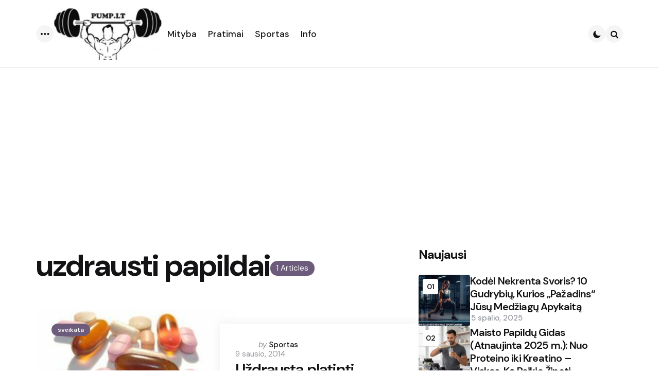

--- FILE ---
content_type: text/html; charset=UTF-8
request_url: https://pump.lt/tag/uzdrausti-papildai/
body_size: 15408
content:
<!DOCTYPE html>
<html lang="lt-LT">
<head>
<meta charset="UTF-8">
<meta name="viewport" content="width=device-width, initial-scale=1.0">
<link rel="profile" href="http://gmpg.org/xfn/11">

<title>uzdrausti papildai &#8211; Pump.lt</title>
<meta name='robots' content='max-image-preview:large' />
	<style>img:is([sizes="auto" i], [sizes^="auto," i]) { contain-intrinsic-size: 3000px 1500px }</style>
	<link rel='dns-prefetch' href='//fonts.googleapis.com' />
<link rel="alternate" type="application/rss+xml" title="Pump.lt &raquo; Įrašų RSS srautas" href="https://pump.lt/feed/" />
<link rel="alternate" type="application/rss+xml" title="Pump.lt &raquo; Komentarų RSS srautas" href="https://pump.lt/comments/feed/" />
<link rel="alternate" type="application/rss+xml" title="Pump.lt &raquo; Žymos „uzdrausti papildai“ RSS srautas" href="https://pump.lt/tag/uzdrausti-papildai/feed/" />
<script type="text/javascript">
/* <![CDATA[ */
window._wpemojiSettings = {"baseUrl":"https:\/\/s.w.org\/images\/core\/emoji\/16.0.1\/72x72\/","ext":".png","svgUrl":"https:\/\/s.w.org\/images\/core\/emoji\/16.0.1\/svg\/","svgExt":".svg","source":{"concatemoji":"https:\/\/pump.lt\/wp-includes\/js\/wp-emoji-release.min.js?ver=2891066d902c503931566402c814ccd4"}};
/*! This file is auto-generated */
!function(s,n){var o,i,e;function c(e){try{var t={supportTests:e,timestamp:(new Date).valueOf()};sessionStorage.setItem(o,JSON.stringify(t))}catch(e){}}function p(e,t,n){e.clearRect(0,0,e.canvas.width,e.canvas.height),e.fillText(t,0,0);var t=new Uint32Array(e.getImageData(0,0,e.canvas.width,e.canvas.height).data),a=(e.clearRect(0,0,e.canvas.width,e.canvas.height),e.fillText(n,0,0),new Uint32Array(e.getImageData(0,0,e.canvas.width,e.canvas.height).data));return t.every(function(e,t){return e===a[t]})}function u(e,t){e.clearRect(0,0,e.canvas.width,e.canvas.height),e.fillText(t,0,0);for(var n=e.getImageData(16,16,1,1),a=0;a<n.data.length;a++)if(0!==n.data[a])return!1;return!0}function f(e,t,n,a){switch(t){case"flag":return n(e,"\ud83c\udff3\ufe0f\u200d\u26a7\ufe0f","\ud83c\udff3\ufe0f\u200b\u26a7\ufe0f")?!1:!n(e,"\ud83c\udde8\ud83c\uddf6","\ud83c\udde8\u200b\ud83c\uddf6")&&!n(e,"\ud83c\udff4\udb40\udc67\udb40\udc62\udb40\udc65\udb40\udc6e\udb40\udc67\udb40\udc7f","\ud83c\udff4\u200b\udb40\udc67\u200b\udb40\udc62\u200b\udb40\udc65\u200b\udb40\udc6e\u200b\udb40\udc67\u200b\udb40\udc7f");case"emoji":return!a(e,"\ud83e\udedf")}return!1}function g(e,t,n,a){var r="undefined"!=typeof WorkerGlobalScope&&self instanceof WorkerGlobalScope?new OffscreenCanvas(300,150):s.createElement("canvas"),o=r.getContext("2d",{willReadFrequently:!0}),i=(o.textBaseline="top",o.font="600 32px Arial",{});return e.forEach(function(e){i[e]=t(o,e,n,a)}),i}function t(e){var t=s.createElement("script");t.src=e,t.defer=!0,s.head.appendChild(t)}"undefined"!=typeof Promise&&(o="wpEmojiSettingsSupports",i=["flag","emoji"],n.supports={everything:!0,everythingExceptFlag:!0},e=new Promise(function(e){s.addEventListener("DOMContentLoaded",e,{once:!0})}),new Promise(function(t){var n=function(){try{var e=JSON.parse(sessionStorage.getItem(o));if("object"==typeof e&&"number"==typeof e.timestamp&&(new Date).valueOf()<e.timestamp+604800&&"object"==typeof e.supportTests)return e.supportTests}catch(e){}return null}();if(!n){if("undefined"!=typeof Worker&&"undefined"!=typeof OffscreenCanvas&&"undefined"!=typeof URL&&URL.createObjectURL&&"undefined"!=typeof Blob)try{var e="postMessage("+g.toString()+"("+[JSON.stringify(i),f.toString(),p.toString(),u.toString()].join(",")+"));",a=new Blob([e],{type:"text/javascript"}),r=new Worker(URL.createObjectURL(a),{name:"wpTestEmojiSupports"});return void(r.onmessage=function(e){c(n=e.data),r.terminate(),t(n)})}catch(e){}c(n=g(i,f,p,u))}t(n)}).then(function(e){for(var t in e)n.supports[t]=e[t],n.supports.everything=n.supports.everything&&n.supports[t],"flag"!==t&&(n.supports.everythingExceptFlag=n.supports.everythingExceptFlag&&n.supports[t]);n.supports.everythingExceptFlag=n.supports.everythingExceptFlag&&!n.supports.flag,n.DOMReady=!1,n.readyCallback=function(){n.DOMReady=!0}}).then(function(){return e}).then(function(){var e;n.supports.everything||(n.readyCallback(),(e=n.source||{}).concatemoji?t(e.concatemoji):e.wpemoji&&e.twemoji&&(t(e.twemoji),t(e.wpemoji)))}))}((window,document),window._wpemojiSettings);
/* ]]> */
</script>
<style id='wp-emoji-styles-inline-css' type='text/css'>

	img.wp-smiley, img.emoji {
		display: inline !important;
		border: none !important;
		box-shadow: none !important;
		height: 1em !important;
		width: 1em !important;
		margin: 0 0.07em !important;
		vertical-align: -0.1em !important;
		background: none !important;
		padding: 0 !important;
	}
</style>
<link rel='stylesheet' id='wp-block-library-css' href='https://pump.lt/wp-includes/css/dist/block-library/style.min.css?ver=2891066d902c503931566402c814ccd4' type='text/css' media='all' />
<style id='wp-block-library-theme-inline-css' type='text/css'>
.wp-block-audio :where(figcaption){color:#555;font-size:13px;text-align:center}.is-dark-theme .wp-block-audio :where(figcaption){color:#ffffffa6}.wp-block-audio{margin:0 0 1em}.wp-block-code{border:1px solid #ccc;border-radius:4px;font-family:Menlo,Consolas,monaco,monospace;padding:.8em 1em}.wp-block-embed :where(figcaption){color:#555;font-size:13px;text-align:center}.is-dark-theme .wp-block-embed :where(figcaption){color:#ffffffa6}.wp-block-embed{margin:0 0 1em}.blocks-gallery-caption{color:#555;font-size:13px;text-align:center}.is-dark-theme .blocks-gallery-caption{color:#ffffffa6}:root :where(.wp-block-image figcaption){color:#555;font-size:13px;text-align:center}.is-dark-theme :root :where(.wp-block-image figcaption){color:#ffffffa6}.wp-block-image{margin:0 0 1em}.wp-block-pullquote{border-bottom:4px solid;border-top:4px solid;color:currentColor;margin-bottom:1.75em}.wp-block-pullquote cite,.wp-block-pullquote footer,.wp-block-pullquote__citation{color:currentColor;font-size:.8125em;font-style:normal;text-transform:uppercase}.wp-block-quote{border-left:.25em solid;margin:0 0 1.75em;padding-left:1em}.wp-block-quote cite,.wp-block-quote footer{color:currentColor;font-size:.8125em;font-style:normal;position:relative}.wp-block-quote:where(.has-text-align-right){border-left:none;border-right:.25em solid;padding-left:0;padding-right:1em}.wp-block-quote:where(.has-text-align-center){border:none;padding-left:0}.wp-block-quote.is-large,.wp-block-quote.is-style-large,.wp-block-quote:where(.is-style-plain){border:none}.wp-block-search .wp-block-search__label{font-weight:700}.wp-block-search__button{border:1px solid #ccc;padding:.375em .625em}:where(.wp-block-group.has-background){padding:1.25em 2.375em}.wp-block-separator.has-css-opacity{opacity:.4}.wp-block-separator{border:none;border-bottom:2px solid;margin-left:auto;margin-right:auto}.wp-block-separator.has-alpha-channel-opacity{opacity:1}.wp-block-separator:not(.is-style-wide):not(.is-style-dots){width:100px}.wp-block-separator.has-background:not(.is-style-dots){border-bottom:none;height:1px}.wp-block-separator.has-background:not(.is-style-wide):not(.is-style-dots){height:2px}.wp-block-table{margin:0 0 1em}.wp-block-table td,.wp-block-table th{word-break:normal}.wp-block-table :where(figcaption){color:#555;font-size:13px;text-align:center}.is-dark-theme .wp-block-table :where(figcaption){color:#ffffffa6}.wp-block-video :where(figcaption){color:#555;font-size:13px;text-align:center}.is-dark-theme .wp-block-video :where(figcaption){color:#ffffffa6}.wp-block-video{margin:0 0 1em}:root :where(.wp-block-template-part.has-background){margin-bottom:0;margin-top:0;padding:1.25em 2.375em}
</style>
<style id='classic-theme-styles-inline-css' type='text/css'>
/*! This file is auto-generated */
.wp-block-button__link{color:#fff;background-color:#32373c;border-radius:9999px;box-shadow:none;text-decoration:none;padding:calc(.667em + 2px) calc(1.333em + 2px);font-size:1.125em}.wp-block-file__button{background:#32373c;color:#fff;text-decoration:none}
</style>
<style id='global-styles-inline-css' type='text/css'>
:root{--wp--preset--aspect-ratio--square: 1;--wp--preset--aspect-ratio--4-3: 4/3;--wp--preset--aspect-ratio--3-4: 3/4;--wp--preset--aspect-ratio--3-2: 3/2;--wp--preset--aspect-ratio--2-3: 2/3;--wp--preset--aspect-ratio--16-9: 16/9;--wp--preset--aspect-ratio--9-16: 9/16;--wp--preset--color--black: #000000;--wp--preset--color--cyan-bluish-gray: #abb8c3;--wp--preset--color--white: #ffffff;--wp--preset--color--pale-pink: #f78da7;--wp--preset--color--vivid-red: #cf2e2e;--wp--preset--color--luminous-vivid-orange: #ff6900;--wp--preset--color--luminous-vivid-amber: #fcb900;--wp--preset--color--light-green-cyan: #7bdcb5;--wp--preset--color--vivid-green-cyan: #00d084;--wp--preset--color--pale-cyan-blue: #8ed1fc;--wp--preset--color--vivid-cyan-blue: #0693e3;--wp--preset--color--vivid-purple: #9b51e0;--wp--preset--color--primary-theme-color: #6c5b7b;--wp--preset--color--secondary-theme-color: #f67280;--wp--preset--color--tertiary-theme-color: #f8b195;--wp--preset--color--quaternary-theme-color: #c06c84;--wp--preset--color--quinary-theme-color: #355c7d;--wp--preset--color--very-dark-grey: #131315;--wp--preset--color--dark-grey: #45464b;--wp--preset--color--medium-grey: #94979e;--wp--preset--color--light-grey: #cfd0d2;--wp--preset--color--very-light-grey: #f2f2f3;--wp--preset--color--light-dark-highlight: #f2f2f2;--wp--preset--gradient--vivid-cyan-blue-to-vivid-purple: linear-gradient(135deg,rgba(6,147,227,1) 0%,rgb(155,81,224) 100%);--wp--preset--gradient--light-green-cyan-to-vivid-green-cyan: linear-gradient(135deg,rgb(122,220,180) 0%,rgb(0,208,130) 100%);--wp--preset--gradient--luminous-vivid-amber-to-luminous-vivid-orange: linear-gradient(135deg,rgba(252,185,0,1) 0%,rgba(255,105,0,1) 100%);--wp--preset--gradient--luminous-vivid-orange-to-vivid-red: linear-gradient(135deg,rgba(255,105,0,1) 0%,rgb(207,46,46) 100%);--wp--preset--gradient--very-light-gray-to-cyan-bluish-gray: linear-gradient(135deg,rgb(238,238,238) 0%,rgb(169,184,195) 100%);--wp--preset--gradient--cool-to-warm-spectrum: linear-gradient(135deg,rgb(74,234,220) 0%,rgb(151,120,209) 20%,rgb(207,42,186) 40%,rgb(238,44,130) 60%,rgb(251,105,98) 80%,rgb(254,248,76) 100%);--wp--preset--gradient--blush-light-purple: linear-gradient(135deg,rgb(255,206,236) 0%,rgb(152,150,240) 100%);--wp--preset--gradient--blush-bordeaux: linear-gradient(135deg,rgb(254,205,165) 0%,rgb(254,45,45) 50%,rgb(107,0,62) 100%);--wp--preset--gradient--luminous-dusk: linear-gradient(135deg,rgb(255,203,112) 0%,rgb(199,81,192) 50%,rgb(65,88,208) 100%);--wp--preset--gradient--pale-ocean: linear-gradient(135deg,rgb(255,245,203) 0%,rgb(182,227,212) 50%,rgb(51,167,181) 100%);--wp--preset--gradient--electric-grass: linear-gradient(135deg,rgb(202,248,128) 0%,rgb(113,206,126) 100%);--wp--preset--gradient--midnight: linear-gradient(135deg,rgb(2,3,129) 0%,rgb(40,116,252) 100%);--wp--preset--gradient--primary-to-secondary: linear-gradient(135deg, rgb(108,91,123) 0%, rgb(246,114,128) 100%);--wp--preset--gradient--secondary-to-tertiary: linear-gradient(135deg, rgb(246,114,128) 0%, rgb(248,177,149) 100%);--wp--preset--gradient--primary-to-tertiary: linear-gradient(135deg, rgb(108,91,123) 0%, rgb(248,177,149) 100%);--wp--preset--font-size--small: 13px;--wp--preset--font-size--medium: 20px;--wp--preset--font-size--large: 36px;--wp--preset--font-size--x-large: 42px;--wp--preset--spacing--20: 0.44rem;--wp--preset--spacing--30: 0.67rem;--wp--preset--spacing--40: 1rem;--wp--preset--spacing--50: 1.5rem;--wp--preset--spacing--60: 2.25rem;--wp--preset--spacing--70: 3.38rem;--wp--preset--spacing--80: 5.06rem;--wp--preset--shadow--natural: 6px 6px 9px rgba(0, 0, 0, 0.2);--wp--preset--shadow--deep: 12px 12px 50px rgba(0, 0, 0, 0.4);--wp--preset--shadow--sharp: 6px 6px 0px rgba(0, 0, 0, 0.2);--wp--preset--shadow--outlined: 6px 6px 0px -3px rgba(255, 255, 255, 1), 6px 6px rgba(0, 0, 0, 1);--wp--preset--shadow--crisp: 6px 6px 0px rgba(0, 0, 0, 1);}:where(.is-layout-flex){gap: 0.5em;}:where(.is-layout-grid){gap: 0.5em;}body .is-layout-flex{display: flex;}.is-layout-flex{flex-wrap: wrap;align-items: center;}.is-layout-flex > :is(*, div){margin: 0;}body .is-layout-grid{display: grid;}.is-layout-grid > :is(*, div){margin: 0;}:where(.wp-block-columns.is-layout-flex){gap: 2em;}:where(.wp-block-columns.is-layout-grid){gap: 2em;}:where(.wp-block-post-template.is-layout-flex){gap: 1.25em;}:where(.wp-block-post-template.is-layout-grid){gap: 1.25em;}.has-black-color{color: var(--wp--preset--color--black) !important;}.has-cyan-bluish-gray-color{color: var(--wp--preset--color--cyan-bluish-gray) !important;}.has-white-color{color: var(--wp--preset--color--white) !important;}.has-pale-pink-color{color: var(--wp--preset--color--pale-pink) !important;}.has-vivid-red-color{color: var(--wp--preset--color--vivid-red) !important;}.has-luminous-vivid-orange-color{color: var(--wp--preset--color--luminous-vivid-orange) !important;}.has-luminous-vivid-amber-color{color: var(--wp--preset--color--luminous-vivid-amber) !important;}.has-light-green-cyan-color{color: var(--wp--preset--color--light-green-cyan) !important;}.has-vivid-green-cyan-color{color: var(--wp--preset--color--vivid-green-cyan) !important;}.has-pale-cyan-blue-color{color: var(--wp--preset--color--pale-cyan-blue) !important;}.has-vivid-cyan-blue-color{color: var(--wp--preset--color--vivid-cyan-blue) !important;}.has-vivid-purple-color{color: var(--wp--preset--color--vivid-purple) !important;}.has-black-background-color{background-color: var(--wp--preset--color--black) !important;}.has-cyan-bluish-gray-background-color{background-color: var(--wp--preset--color--cyan-bluish-gray) !important;}.has-white-background-color{background-color: var(--wp--preset--color--white) !important;}.has-pale-pink-background-color{background-color: var(--wp--preset--color--pale-pink) !important;}.has-vivid-red-background-color{background-color: var(--wp--preset--color--vivid-red) !important;}.has-luminous-vivid-orange-background-color{background-color: var(--wp--preset--color--luminous-vivid-orange) !important;}.has-luminous-vivid-amber-background-color{background-color: var(--wp--preset--color--luminous-vivid-amber) !important;}.has-light-green-cyan-background-color{background-color: var(--wp--preset--color--light-green-cyan) !important;}.has-vivid-green-cyan-background-color{background-color: var(--wp--preset--color--vivid-green-cyan) !important;}.has-pale-cyan-blue-background-color{background-color: var(--wp--preset--color--pale-cyan-blue) !important;}.has-vivid-cyan-blue-background-color{background-color: var(--wp--preset--color--vivid-cyan-blue) !important;}.has-vivid-purple-background-color{background-color: var(--wp--preset--color--vivid-purple) !important;}.has-black-border-color{border-color: var(--wp--preset--color--black) !important;}.has-cyan-bluish-gray-border-color{border-color: var(--wp--preset--color--cyan-bluish-gray) !important;}.has-white-border-color{border-color: var(--wp--preset--color--white) !important;}.has-pale-pink-border-color{border-color: var(--wp--preset--color--pale-pink) !important;}.has-vivid-red-border-color{border-color: var(--wp--preset--color--vivid-red) !important;}.has-luminous-vivid-orange-border-color{border-color: var(--wp--preset--color--luminous-vivid-orange) !important;}.has-luminous-vivid-amber-border-color{border-color: var(--wp--preset--color--luminous-vivid-amber) !important;}.has-light-green-cyan-border-color{border-color: var(--wp--preset--color--light-green-cyan) !important;}.has-vivid-green-cyan-border-color{border-color: var(--wp--preset--color--vivid-green-cyan) !important;}.has-pale-cyan-blue-border-color{border-color: var(--wp--preset--color--pale-cyan-blue) !important;}.has-vivid-cyan-blue-border-color{border-color: var(--wp--preset--color--vivid-cyan-blue) !important;}.has-vivid-purple-border-color{border-color: var(--wp--preset--color--vivid-purple) !important;}.has-vivid-cyan-blue-to-vivid-purple-gradient-background{background: var(--wp--preset--gradient--vivid-cyan-blue-to-vivid-purple) !important;}.has-light-green-cyan-to-vivid-green-cyan-gradient-background{background: var(--wp--preset--gradient--light-green-cyan-to-vivid-green-cyan) !important;}.has-luminous-vivid-amber-to-luminous-vivid-orange-gradient-background{background: var(--wp--preset--gradient--luminous-vivid-amber-to-luminous-vivid-orange) !important;}.has-luminous-vivid-orange-to-vivid-red-gradient-background{background: var(--wp--preset--gradient--luminous-vivid-orange-to-vivid-red) !important;}.has-very-light-gray-to-cyan-bluish-gray-gradient-background{background: var(--wp--preset--gradient--very-light-gray-to-cyan-bluish-gray) !important;}.has-cool-to-warm-spectrum-gradient-background{background: var(--wp--preset--gradient--cool-to-warm-spectrum) !important;}.has-blush-light-purple-gradient-background{background: var(--wp--preset--gradient--blush-light-purple) !important;}.has-blush-bordeaux-gradient-background{background: var(--wp--preset--gradient--blush-bordeaux) !important;}.has-luminous-dusk-gradient-background{background: var(--wp--preset--gradient--luminous-dusk) !important;}.has-pale-ocean-gradient-background{background: var(--wp--preset--gradient--pale-ocean) !important;}.has-electric-grass-gradient-background{background: var(--wp--preset--gradient--electric-grass) !important;}.has-midnight-gradient-background{background: var(--wp--preset--gradient--midnight) !important;}.has-small-font-size{font-size: var(--wp--preset--font-size--small) !important;}.has-medium-font-size{font-size: var(--wp--preset--font-size--medium) !important;}.has-large-font-size{font-size: var(--wp--preset--font-size--large) !important;}.has-x-large-font-size{font-size: var(--wp--preset--font-size--x-large) !important;}
:where(.wp-block-post-template.is-layout-flex){gap: 1.25em;}:where(.wp-block-post-template.is-layout-grid){gap: 1.25em;}
:where(.wp-block-columns.is-layout-flex){gap: 2em;}:where(.wp-block-columns.is-layout-grid){gap: 2em;}
:root :where(.wp-block-pullquote){font-size: 1.5em;line-height: 1.6;}
</style>
<link rel='stylesheet' id='tfm-theme-boost-style-css' href='https://pump.lt/wp-content/plugins/tfm-theme-boost/css/style.css?ver=1.0.0' type='text/css' media='all' />
<link rel='stylesheet' id='normalize-css' href='https://pump.lt/wp-content/themes/applied/css/normalize.css?ver=1.0.0' type='text/css' media='all' />
<link rel='stylesheet' id='fontello-css' href='https://pump.lt/wp-content/themes/applied/css/fontello/css/fontello.css' type='text/css' media='all' />
<link rel='stylesheet' id='tfm-google-font-dmsans-css' href='https://fonts.googleapis.com/css2?family=DM+Sans%3Aital%2Copsz%2Cwght%400%2C9..40%2C100..1000%3B1%2C9..40%2C100..1000&#038;display=swap&#038;ver=1.0.0' type='text/css' media='all' />
<link rel='stylesheet' id='tfm-core-style-css' href='https://pump.lt/wp-content/themes/applied/style.css?ver=1.0.7' type='text/css' media='all' />
<link rel='stylesheet' id='tfm-gutenberg-style-css' href='https://pump.lt/wp-content/themes/applied/css/gutenberg.css?ver=1.0.0' type='text/css' media='all' />
<script type="text/javascript" src="https://pump.lt/wp-includes/js/jquery/jquery.min.js?ver=3.7.1" id="jquery-core-js"></script>
<script type="text/javascript" src="https://pump.lt/wp-includes/js/jquery/jquery-migrate.min.js?ver=3.4.1" id="jquery-migrate-js"></script>
<link rel="https://api.w.org/" href="https://pump.lt/wp-json/" /><link rel="alternate" title="JSON" type="application/json" href="https://pump.lt/wp-json/wp/v2/tags/1467" /><link rel="EditURI" type="application/rsd+xml" title="RSD" href="https://pump.lt/xmlrpc.php?rsd" />



<style type="text/css" id="applied-custom-css-vars">
:root {
--primary-theme-color:#6c5b7b;
--secondary-theme-color:#f67280;
--tertiary-theme-color:#f8b195;
--quaternary-theme-color:#c06c84;
--quinary-theme-color:#355c7d;
--body-font-color:#131315;
--link-color:#00677b;
--link-hover-color:#f67280;
--button-background:#355c7d;
--button-color:#ffffff;
--button-hover-background:#2f526f;
--button-hover-color:#ffffff;
--body-background:rgb(255,255,255);
--header-color:#131315;
--header-elements-background:#ffffff;
--header-elements-color:#44464b;
--header-border-color:rgba(19,19,21,0.08);
--footer-background:#F7F8FA;
--footer-color:#131315;
--footer-link-color:#131315;
--section-header-color:#131315;
--section-header-meta-color:#94979e;
--post-background:#ffffff;
--entry-title-color:#131315;
--entry-color:#131315;
--entry-meta-color:#94979e;
--entry-meta-link-color:#131315;
--continue-reading-button-color:#ffffff;
--continue-reading-button-background:#F3726c;
--continue-reading-button-hover-background:#1a1a1a;
--continue-reading-button-hover-color:#ffffff;
--post-format-icon-color:#ffffff;
--post-format-icon-background:#F3726c;
--post-format-audio-icon-background:#3295b4;
--post-format-video-icon-background:#a6d6c0;
--post-format-gallery-icon-background:#00677b;
--widget-color:#94979e; --widget-child-link-color:#94979e;
--widget-title-color:#131315;
--widget-link-color:#131315;
--cover-primary-color:#ffffff;
--category-meta-background:#6c5b7b;
--category-meta-color:#ffffff;
--tfm-cta-background:#355c7d;
--tfm-cta-color:#ffffff;
--tfm-cta-background-hover:#2f526f;
--tfm-cta-color-hover:#ffffff;
--tfm-menu-sash-background:#6c5b7b;
--tfm-menu-sash-color:#ffffff;
--logo-font-size:40px;
--large-mobile-logo-font-size:28px;
--mobile-logo-font-size:20px;
--custom-logo-width-mobile:100px;
--custom-logo-width-small-mobile:70px;
--sidebar-logo-font-size:26px;
--site-width:1400px; --site-max-width: 1400px;
--content-max-width:800px;
--no-sidebar-blog-list-max-width:920px;
--default-border-radius:5px;
--input-border-radius:5px;
--button-border-radius:30px;
--post-thumbnail-border-radius:4px;
}
</style>
<style type="text/css" id="applied-custom-slug-css">.entry-meta a.cat-link-1345, [class*="cat-slug"] a.cat-link-1345 { color:#ffffff !important;background:#6c5b7b !important; border: 0 !important;} .widget a.tag-link-1345, .sub-categories a.cat-link-1345 { color:#ffffff !important;background:#6c5b7b !important; border: 0 !important; }
.category-1345 .archive-header .post-count {  color:#ffffff !important;background:#6c5b7b !important; border: 0 !important;;}
.widget_categories .cat-item-1345 a, .widget .wp-block-categories .cat-item-1345 a { color:#ffffff !important;background:#6c5b7b !important; border: 0 !important;;}
.primary-menu .tfm-categories ul a.cat-link-1345 {  color:#ffffff !important;background:#6c5b7b !important; border: 0 !important;;}
.post-grid .hentry:not(.cover.has-post-media) .hentry-footer.cat-id-1345 { color:#ffffff !important;background:#6c5b7b !important; border: 0 !important; }
.post-grid .hentry:not(.cover.has-post-media) .hentry-footer.cat-id-1345 [class*="entry-meta"] { color:#ffffff !important; }
.entry-meta a.cat-link-667, [class*="cat-slug"] a.cat-link-667 { color:#ffffff !important;background:#6c5b7b !important; border: 0 !important;} .widget a.tag-link-667, .sub-categories a.cat-link-667 { color:#ffffff !important;background:#6c5b7b !important; border: 0 !important; }
.category-667 .archive-header .post-count {  color:#ffffff !important;background:#6c5b7b !important; border: 0 !important;;}
.widget_categories .cat-item-667 a, .widget .wp-block-categories .cat-item-667 a { color:#ffffff !important;background:#6c5b7b !important; border: 0 !important;;}
.primary-menu .tfm-categories ul a.cat-link-667 {  color:#ffffff !important;background:#6c5b7b !important; border: 0 !important;;}
.post-grid .hentry:not(.cover.has-post-media) .hentry-footer.cat-id-667 { color:#ffffff !important;background:#6c5b7b !important; border: 0 !important; }
.post-grid .hentry:not(.cover.has-post-media) .hentry-footer.cat-id-667 [class*="entry-meta"] { color:#ffffff !important; }
.entry-meta a.cat-link-1042, [class*="cat-slug"] a.cat-link-1042 { color:#ffffff !important;background:#6c5b7b !important; border: 0 !important;} .widget a.tag-link-1042, .sub-categories a.cat-link-1042 { color:#ffffff !important;background:#6c5b7b !important; border: 0 !important; }
.category-1042 .archive-header .post-count {  color:#ffffff !important;background:#6c5b7b !important; border: 0 !important;;}
.widget_categories .cat-item-1042 a, .widget .wp-block-categories .cat-item-1042 a { color:#ffffff !important;background:#6c5b7b !important; border: 0 !important;;}
.primary-menu .tfm-categories ul a.cat-link-1042 {  color:#ffffff !important;background:#6c5b7b !important; border: 0 !important;;}
.post-grid .hentry:not(.cover.has-post-media) .hentry-footer.cat-id-1042 { color:#ffffff !important;background:#6c5b7b !important; border: 0 !important; }
.post-grid .hentry:not(.cover.has-post-media) .hentry-footer.cat-id-1042 [class*="entry-meta"] { color:#ffffff !important; }
.entry-meta a.cat-link-3, [class*="cat-slug"] a.cat-link-3 { color:#ffffff !important;background:#6c5b7b !important; border: 0 !important;} .widget a.tag-link-3, .sub-categories a.cat-link-3 { color:#ffffff !important;background:#6c5b7b !important; border: 0 !important; }
.category-3 .archive-header .post-count {  color:#ffffff !important;background:#6c5b7b !important; border: 0 !important;;}
.widget_categories .cat-item-3 a, .widget .wp-block-categories .cat-item-3 a { color:#ffffff !important;background:#6c5b7b !important; border: 0 !important;;}
.primary-menu .tfm-categories ul a.cat-link-3 {  color:#ffffff !important;background:#6c5b7b !important; border: 0 !important;;}
.post-grid .hentry:not(.cover.has-post-media) .hentry-footer.cat-id-3 { color:#ffffff !important;background:#6c5b7b !important; border: 0 !important; }
.post-grid .hentry:not(.cover.has-post-media) .hentry-footer.cat-id-3 [class*="entry-meta"] { color:#ffffff !important; }
.entry-meta a.cat-link-5, [class*="cat-slug"] a.cat-link-5 { color:#ffffff !important;background:#6c5b7b !important; border: 0 !important;} .widget a.tag-link-5, .sub-categories a.cat-link-5 { color:#ffffff !important;background:#6c5b7b !important; border: 0 !important; }
.category-5 .archive-header .post-count {  color:#ffffff !important;background:#6c5b7b !important; border: 0 !important;;}
.widget_categories .cat-item-5 a, .widget .wp-block-categories .cat-item-5 a { color:#ffffff !important;background:#6c5b7b !important; border: 0 !important;;}
.primary-menu .tfm-categories ul a.cat-link-5 {  color:#ffffff !important;background:#6c5b7b !important; border: 0 !important;;}
.post-grid .hentry:not(.cover.has-post-media) .hentry-footer.cat-id-5 { color:#ffffff !important;background:#6c5b7b !important; border: 0 !important; }
.post-grid .hentry:not(.cover.has-post-media) .hentry-footer.cat-id-5 [class*="entry-meta"] { color:#ffffff !important; }
.entry-meta a.cat-link-1346, [class*="cat-slug"] a.cat-link-1346 { color:#ffffff !important;background:#6c5b7b !important; border: 0 !important;} .widget a.tag-link-1346, .sub-categories a.cat-link-1346 { color:#ffffff !important;background:#6c5b7b !important; border: 0 !important; }
.category-1346 .archive-header .post-count {  color:#ffffff !important;background:#6c5b7b !important; border: 0 !important;;}
.widget_categories .cat-item-1346 a, .widget .wp-block-categories .cat-item-1346 a { color:#ffffff !important;background:#6c5b7b !important; border: 0 !important;;}
.primary-menu .tfm-categories ul a.cat-link-1346 {  color:#ffffff !important;background:#6c5b7b !important; border: 0 !important;;}
.post-grid .hentry:not(.cover.has-post-media) .hentry-footer.cat-id-1346 { color:#ffffff !important;background:#6c5b7b !important; border: 0 !important; }
.post-grid .hentry:not(.cover.has-post-media) .hentry-footer.cat-id-1346 [class*="entry-meta"] { color:#ffffff !important; }
.entry-meta a.cat-link-358, [class*="cat-slug"] a.cat-link-358 { color:#ffffff !important;background:#6c5b7b !important; border: 0 !important;} .widget a.tag-link-358, .sub-categories a.cat-link-358 { color:#ffffff !important;background:#6c5b7b !important; border: 0 !important; }
.category-358 .archive-header .post-count {  color:#ffffff !important;background:#6c5b7b !important; border: 0 !important;;}
.widget_categories .cat-item-358 a, .widget .wp-block-categories .cat-item-358 a { color:#ffffff !important;background:#6c5b7b !important; border: 0 !important;;}
.primary-menu .tfm-categories ul a.cat-link-358 {  color:#ffffff !important;background:#6c5b7b !important; border: 0 !important;;}
.post-grid .hentry:not(.cover.has-post-media) .hentry-footer.cat-id-358 { color:#ffffff !important;background:#6c5b7b !important; border: 0 !important; }
.post-grid .hentry:not(.cover.has-post-media) .hentry-footer.cat-id-358 [class*="entry-meta"] { color:#ffffff !important; }
.entry-meta a.cat-link-1347, [class*="cat-slug"] a.cat-link-1347 { color:#ffffff !important;background:#6c5b7b !important; border: 0 !important;} .widget a.tag-link-1347, .sub-categories a.cat-link-1347 { color:#ffffff !important;background:#6c5b7b !important; border: 0 !important; }
.category-1347 .archive-header .post-count {  color:#ffffff !important;background:#6c5b7b !important; border: 0 !important;;}
.widget_categories .cat-item-1347 a, .widget .wp-block-categories .cat-item-1347 a { color:#ffffff !important;background:#6c5b7b !important; border: 0 !important;;}
.primary-menu .tfm-categories ul a.cat-link-1347 {  color:#ffffff !important;background:#6c5b7b !important; border: 0 !important;;}
.post-grid .hentry:not(.cover.has-post-media) .hentry-footer.cat-id-1347 { color:#ffffff !important;background:#6c5b7b !important; border: 0 !important; }
.post-grid .hentry:not(.cover.has-post-media) .hentry-footer.cat-id-1347 [class*="entry-meta"] { color:#ffffff !important; }
.entry-meta a.cat-link-391, [class*="cat-slug"] a.cat-link-391 { color:#ffffff !important;background:#6c5b7b !important; border: 0 !important;} .widget a.tag-link-391, .sub-categories a.cat-link-391 { color:#ffffff !important;background:#6c5b7b !important; border: 0 !important; }
.category-391 .archive-header .post-count {  color:#ffffff !important;background:#6c5b7b !important; border: 0 !important;;}
.widget_categories .cat-item-391 a, .widget .wp-block-categories .cat-item-391 a { color:#ffffff !important;background:#6c5b7b !important; border: 0 !important;;}
.primary-menu .tfm-categories ul a.cat-link-391 {  color:#ffffff !important;background:#6c5b7b !important; border: 0 !important;;}
.post-grid .hentry:not(.cover.has-post-media) .hentry-footer.cat-id-391 { color:#ffffff !important;background:#6c5b7b !important; border: 0 !important; }
.post-grid .hentry:not(.cover.has-post-media) .hentry-footer.cat-id-391 [class*="entry-meta"] { color:#ffffff !important; }
.entry-meta a.cat-link-392, [class*="cat-slug"] a.cat-link-392 { color:#ffffff !important;background:#6c5b7b !important; border: 0 !important;} .widget a.tag-link-392, .sub-categories a.cat-link-392 { color:#ffffff !important;background:#6c5b7b !important; border: 0 !important; }
.category-392 .archive-header .post-count {  color:#ffffff !important;background:#6c5b7b !important; border: 0 !important;;}
.widget_categories .cat-item-392 a, .widget .wp-block-categories .cat-item-392 a { color:#ffffff !important;background:#6c5b7b !important; border: 0 !important;;}
.primary-menu .tfm-categories ul a.cat-link-392 {  color:#ffffff !important;background:#6c5b7b !important; border: 0 !important;;}
.post-grid .hentry:not(.cover.has-post-media) .hentry-footer.cat-id-392 { color:#ffffff !important;background:#6c5b7b !important; border: 0 !important; }
.post-grid .hentry:not(.cover.has-post-media) .hentry-footer.cat-id-392 [class*="entry-meta"] { color:#ffffff !important; }
.entry-meta a.cat-link-999, [class*="cat-slug"] a.cat-link-999 { color:#ffffff !important;background:#6c5b7b !important; border: 0 !important;} .widget a.tag-link-999, .sub-categories a.cat-link-999 { color:#ffffff !important;background:#6c5b7b !important; border: 0 !important; }
.category-999 .archive-header .post-count {  color:#ffffff !important;background:#6c5b7b !important; border: 0 !important;;}
.widget_categories .cat-item-999 a, .widget .wp-block-categories .cat-item-999 a { color:#ffffff !important;background:#6c5b7b !important; border: 0 !important;;}
.primary-menu .tfm-categories ul a.cat-link-999 {  color:#ffffff !important;background:#6c5b7b !important; border: 0 !important;;}
.post-grid .hentry:not(.cover.has-post-media) .hentry-footer.cat-id-999 { color:#ffffff !important;background:#6c5b7b !important; border: 0 !important; }
.post-grid .hentry:not(.cover.has-post-media) .hentry-footer.cat-id-999 [class*="entry-meta"] { color:#ffffff !important; }
.entry-meta a.cat-link-994, [class*="cat-slug"] a.cat-link-994 { color:#ffffff !important;background:#6c5b7b !important; border: 0 !important;} .widget a.tag-link-994, .sub-categories a.cat-link-994 { color:#ffffff !important;background:#6c5b7b !important; border: 0 !important; }
.category-994 .archive-header .post-count {  color:#ffffff !important;background:#6c5b7b !important; border: 0 !important;;}
.widget_categories .cat-item-994 a, .widget .wp-block-categories .cat-item-994 a { color:#ffffff !important;background:#6c5b7b !important; border: 0 !important;;}
.primary-menu .tfm-categories ul a.cat-link-994 {  color:#ffffff !important;background:#6c5b7b !important; border: 0 !important;;}
.post-grid .hentry:not(.cover.has-post-media) .hentry-footer.cat-id-994 { color:#ffffff !important;background:#6c5b7b !important; border: 0 !important; }
.post-grid .hentry:not(.cover.has-post-media) .hentry-footer.cat-id-994 [class*="entry-meta"] { color:#ffffff !important; }
.entry-meta a.cat-link-1, [class*="cat-slug"] a.cat-link-1 { color:#ffffff !important;background:#6c5b7b !important; border: 0 !important;} .widget a.tag-link-1, .sub-categories a.cat-link-1 { color:#ffffff !important;background:#6c5b7b !important; border: 0 !important; }
.category-1 .archive-header .post-count {  color:#ffffff !important;background:#6c5b7b !important; border: 0 !important;;}
.widget_categories .cat-item-1 a, .widget .wp-block-categories .cat-item-1 a { color:#ffffff !important;background:#6c5b7b !important; border: 0 !important;;}
.primary-menu .tfm-categories ul a.cat-link-1 {  color:#ffffff !important;background:#6c5b7b !important; border: 0 !important;;}
.post-grid .hentry:not(.cover.has-post-media) .hentry-footer.cat-id-1 { color:#ffffff !important;background:#6c5b7b !important; border: 0 !important; }
.post-grid .hentry:not(.cover.has-post-media) .hentry-footer.cat-id-1 [class*="entry-meta"] { color:#ffffff !important; }
.entry-meta a.cat-link-104, [class*="cat-slug"] a.cat-link-104 { color:#ffffff !important;background:#6c5b7b !important; border: 0 !important;} .widget a.tag-link-104, .sub-categories a.cat-link-104 { color:#ffffff !important;background:#6c5b7b !important; border: 0 !important; }
.category-104 .archive-header .post-count {  color:#ffffff !important;background:#6c5b7b !important; border: 0 !important;;}
.widget_categories .cat-item-104 a, .widget .wp-block-categories .cat-item-104 a { color:#ffffff !important;background:#6c5b7b !important; border: 0 !important;;}
.primary-menu .tfm-categories ul a.cat-link-104 {  color:#ffffff !important;background:#6c5b7b !important; border: 0 !important;;}
.post-grid .hentry:not(.cover.has-post-media) .hentry-footer.cat-id-104 { color:#ffffff !important;background:#6c5b7b !important; border: 0 !important; }
.post-grid .hentry:not(.cover.has-post-media) .hentry-footer.cat-id-104 [class*="entry-meta"] { color:#ffffff !important; }
.entry-meta a.cat-link-918, [class*="cat-slug"] a.cat-link-918 { color:#ffffff !important;background:#6c5b7b !important; border: 0 !important;} .widget a.tag-link-918, .sub-categories a.cat-link-918 { color:#ffffff !important;background:#6c5b7b !important; border: 0 !important; }
.category-918 .archive-header .post-count {  color:#ffffff !important;background:#6c5b7b !important; border: 0 !important;;}
.widget_categories .cat-item-918 a, .widget .wp-block-categories .cat-item-918 a { color:#ffffff !important;background:#6c5b7b !important; border: 0 !important;;}
.primary-menu .tfm-categories ul a.cat-link-918 {  color:#ffffff !important;background:#6c5b7b !important; border: 0 !important;;}
.post-grid .hentry:not(.cover.has-post-media) .hentry-footer.cat-id-918 { color:#ffffff !important;background:#6c5b7b !important; border: 0 !important; }
.post-grid .hentry:not(.cover.has-post-media) .hentry-footer.cat-id-918 [class*="entry-meta"] { color:#ffffff !important; }
.entry-meta a.cat-link-4, [class*="cat-slug"] a.cat-link-4 { color:#ffffff !important;background:#6c5b7b !important; border: 0 !important;} .widget a.tag-link-4, .sub-categories a.cat-link-4 { color:#ffffff !important;background:#6c5b7b !important; border: 0 !important; }
.category-4 .archive-header .post-count {  color:#ffffff !important;background:#6c5b7b !important; border: 0 !important;;}
.widget_categories .cat-item-4 a, .widget .wp-block-categories .cat-item-4 a { color:#ffffff !important;background:#6c5b7b !important; border: 0 !important;;}
.primary-menu .tfm-categories ul a.cat-link-4 {  color:#ffffff !important;background:#6c5b7b !important; border: 0 !important;;}
.post-grid .hentry:not(.cover.has-post-media) .hentry-footer.cat-id-4 { color:#ffffff !important;background:#6c5b7b !important; border: 0 !important; }
.post-grid .hentry:not(.cover.has-post-media) .hentry-footer.cat-id-4 [class*="entry-meta"] { color:#ffffff !important; }
.entry-meta a.cat-link-1184, [class*="cat-slug"] a.cat-link-1184 { color:#ffffff !important;background:#6c5b7b !important; border: 0 !important;} .widget a.tag-link-1184, .sub-categories a.cat-link-1184 { color:#ffffff !important;background:#6c5b7b !important; border: 0 !important; }
.category-1184 .archive-header .post-count {  color:#ffffff !important;background:#6c5b7b !important; border: 0 !important;;}
.widget_categories .cat-item-1184 a, .widget .wp-block-categories .cat-item-1184 a { color:#ffffff !important;background:#6c5b7b !important; border: 0 !important;;}
.primary-menu .tfm-categories ul a.cat-link-1184 {  color:#ffffff !important;background:#6c5b7b !important; border: 0 !important;;}
.post-grid .hentry:not(.cover.has-post-media) .hentry-footer.cat-id-1184 { color:#ffffff !important;background:#6c5b7b !important; border: 0 !important; }
.post-grid .hentry:not(.cover.has-post-media) .hentry-footer.cat-id-1184 [class*="entry-meta"] { color:#ffffff !important; }
.entry-meta a.cat-link-996, [class*="cat-slug"] a.cat-link-996 { color:#ffffff !important;background:#6c5b7b !important; border: 0 !important;} .widget a.tag-link-996, .sub-categories a.cat-link-996 { color:#ffffff !important;background:#6c5b7b !important; border: 0 !important; }
.category-996 .archive-header .post-count {  color:#ffffff !important;background:#6c5b7b !important; border: 0 !important;;}
.widget_categories .cat-item-996 a, .widget .wp-block-categories .cat-item-996 a { color:#ffffff !important;background:#6c5b7b !important; border: 0 !important;;}
.primary-menu .tfm-categories ul a.cat-link-996 {  color:#ffffff !important;background:#6c5b7b !important; border: 0 !important;;}
.post-grid .hentry:not(.cover.has-post-media) .hentry-footer.cat-id-996 { color:#ffffff !important;background:#6c5b7b !important; border: 0 !important; }
.post-grid .hentry:not(.cover.has-post-media) .hentry-footer.cat-id-996 [class*="entry-meta"] { color:#ffffff !important; }
.entry-meta a.cat-link-915, [class*="cat-slug"] a.cat-link-915 { color:#ffffff !important;background:#6c5b7b !important; border: 0 !important;} .widget a.tag-link-915, .sub-categories a.cat-link-915 { color:#ffffff !important;background:#6c5b7b !important; border: 0 !important; }
.category-915 .archive-header .post-count {  color:#ffffff !important;background:#6c5b7b !important; border: 0 !important;;}
.widget_categories .cat-item-915 a, .widget .wp-block-categories .cat-item-915 a { color:#ffffff !important;background:#6c5b7b !important; border: 0 !important;;}
.primary-menu .tfm-categories ul a.cat-link-915 {  color:#ffffff !important;background:#6c5b7b !important; border: 0 !important;;}
.post-grid .hentry:not(.cover.has-post-media) .hentry-footer.cat-id-915 { color:#ffffff !important;background:#6c5b7b !important; border: 0 !important; }
.post-grid .hentry:not(.cover.has-post-media) .hentry-footer.cat-id-915 [class*="entry-meta"] { color:#ffffff !important; }
.entry-meta a.cat-link-995, [class*="cat-slug"] a.cat-link-995 { color:#ffffff !important;background:#6c5b7b !important; border: 0 !important;} .widget a.tag-link-995, .sub-categories a.cat-link-995 { color:#ffffff !important;background:#6c5b7b !important; border: 0 !important; }
.category-995 .archive-header .post-count {  color:#ffffff !important;background:#6c5b7b !important; border: 0 !important;;}
.widget_categories .cat-item-995 a, .widget .wp-block-categories .cat-item-995 a { color:#ffffff !important;background:#6c5b7b !important; border: 0 !important;;}
.primary-menu .tfm-categories ul a.cat-link-995 {  color:#ffffff !important;background:#6c5b7b !important; border: 0 !important;;}
.post-grid .hentry:not(.cover.has-post-media) .hentry-footer.cat-id-995 { color:#ffffff !important;background:#6c5b7b !important; border: 0 !important; }
.post-grid .hentry:not(.cover.has-post-media) .hentry-footer.cat-id-995 [class*="entry-meta"] { color:#ffffff !important; }
.entry-meta a.cat-link-998, [class*="cat-slug"] a.cat-link-998 { color:#ffffff !important;background:#6c5b7b !important; border: 0 !important;} .widget a.tag-link-998, .sub-categories a.cat-link-998 { color:#ffffff !important;background:#6c5b7b !important; border: 0 !important; }
.category-998 .archive-header .post-count {  color:#ffffff !important;background:#6c5b7b !important; border: 0 !important;;}
.widget_categories .cat-item-998 a, .widget .wp-block-categories .cat-item-998 a { color:#ffffff !important;background:#6c5b7b !important; border: 0 !important;;}
.primary-menu .tfm-categories ul a.cat-link-998 {  color:#ffffff !important;background:#6c5b7b !important; border: 0 !important;;}
.post-grid .hentry:not(.cover.has-post-media) .hentry-footer.cat-id-998 { color:#ffffff !important;background:#6c5b7b !important; border: 0 !important; }
.post-grid .hentry:not(.cover.has-post-media) .hentry-footer.cat-id-998 [class*="entry-meta"] { color:#ffffff !important; }
.entry-meta a.cat-link-993, [class*="cat-slug"] a.cat-link-993 { color:#ffffff !important;background:#6c5b7b !important; border: 0 !important;} .widget a.tag-link-993, .sub-categories a.cat-link-993 { color:#ffffff !important;background:#6c5b7b !important; border: 0 !important; }
.category-993 .archive-header .post-count {  color:#ffffff !important;background:#6c5b7b !important; border: 0 !important;;}
.widget_categories .cat-item-993 a, .widget .wp-block-categories .cat-item-993 a { color:#ffffff !important;background:#6c5b7b !important; border: 0 !important;;}
.primary-menu .tfm-categories ul a.cat-link-993 {  color:#ffffff !important;background:#6c5b7b !important; border: 0 !important;;}
.post-grid .hentry:not(.cover.has-post-media) .hentry-footer.cat-id-993 { color:#ffffff !important;background:#6c5b7b !important; border: 0 !important; }
.post-grid .hentry:not(.cover.has-post-media) .hentry-footer.cat-id-993 [class*="entry-meta"] { color:#ffffff !important; }
.entry-meta a.cat-link-997, [class*="cat-slug"] a.cat-link-997 { color:#ffffff !important;background:#6c5b7b !important; border: 0 !important;} .widget a.tag-link-997, .sub-categories a.cat-link-997 { color:#ffffff !important;background:#6c5b7b !important; border: 0 !important; }
.category-997 .archive-header .post-count {  color:#ffffff !important;background:#6c5b7b !important; border: 0 !important;;}
.widget_categories .cat-item-997 a, .widget .wp-block-categories .cat-item-997 a { color:#ffffff !important;background:#6c5b7b !important; border: 0 !important;;}
.primary-menu .tfm-categories ul a.cat-link-997 {  color:#ffffff !important;background:#6c5b7b !important; border: 0 !important;;}
.post-grid .hentry:not(.cover.has-post-media) .hentry-footer.cat-id-997 { color:#ffffff !important;background:#6c5b7b !important; border: 0 !important; }
.post-grid .hentry:not(.cover.has-post-media) .hentry-footer.cat-id-997 [class*="entry-meta"] { color:#ffffff !important; }
.entry-meta a.cat-link-917, [class*="cat-slug"] a.cat-link-917 { color:#ffffff !important;background:#6c5b7b !important; border: 0 !important;} .widget a.tag-link-917, .sub-categories a.cat-link-917 { color:#ffffff !important;background:#6c5b7b !important; border: 0 !important; }
.category-917 .archive-header .post-count {  color:#ffffff !important;background:#6c5b7b !important; border: 0 !important;;}
.widget_categories .cat-item-917 a, .widget .wp-block-categories .cat-item-917 a { color:#ffffff !important;background:#6c5b7b !important; border: 0 !important;;}
.primary-menu .tfm-categories ul a.cat-link-917 {  color:#ffffff !important;background:#6c5b7b !important; border: 0 !important;;}
.post-grid .hentry:not(.cover.has-post-media) .hentry-footer.cat-id-917 { color:#ffffff !important;background:#6c5b7b !important; border: 0 !important; }
.post-grid .hentry:not(.cover.has-post-media) .hentry-footer.cat-id-917 [class*="entry-meta"] { color:#ffffff !important; }
.entry-meta a.cat-link-381, [class*="cat-slug"] a.cat-link-381 { color:#ffffff !important;background:#6c5b7b !important; border: 0 !important;} .widget a.tag-link-381, .sub-categories a.cat-link-381 { color:#ffffff !important;background:#6c5b7b !important; border: 0 !important; }
.category-381 .archive-header .post-count {  color:#ffffff !important;background:#6c5b7b !important; border: 0 !important;;}
.widget_categories .cat-item-381 a, .widget .wp-block-categories .cat-item-381 a { color:#ffffff !important;background:#6c5b7b !important; border: 0 !important;;}
.primary-menu .tfm-categories ul a.cat-link-381 {  color:#ffffff !important;background:#6c5b7b !important; border: 0 !important;;}
.post-grid .hentry:not(.cover.has-post-media) .hentry-footer.cat-id-381 { color:#ffffff !important;background:#6c5b7b !important; border: 0 !important; }
.post-grid .hentry:not(.cover.has-post-media) .hentry-footer.cat-id-381 [class*="entry-meta"] { color:#ffffff !important; }
.entry-meta a.cat-link-1232, [class*="cat-slug"] a.cat-link-1232 { color:#ffffff !important;background:#6c5b7b !important; border: 0 !important;} .widget a.tag-link-1232, .sub-categories a.cat-link-1232 { color:#ffffff !important;background:#6c5b7b !important; border: 0 !important; }
.category-1232 .archive-header .post-count {  color:#ffffff !important;background:#6c5b7b !important; border: 0 !important;;}
.widget_categories .cat-item-1232 a, .widget .wp-block-categories .cat-item-1232 a { color:#ffffff !important;background:#6c5b7b !important; border: 0 !important;;}
.primary-menu .tfm-categories ul a.cat-link-1232 {  color:#ffffff !important;background:#6c5b7b !important; border: 0 !important;;}
.post-grid .hentry:not(.cover.has-post-media) .hentry-footer.cat-id-1232 { color:#ffffff !important;background:#6c5b7b !important; border: 0 !important; }
.post-grid .hentry:not(.cover.has-post-media) .hentry-footer.cat-id-1232 [class*="entry-meta"] { color:#ffffff !important; }
.entry-meta a.cat-link-668, [class*="cat-slug"] a.cat-link-668 { color:#ffffff !important;background:#6c5b7b !important; border: 0 !important;} .widget a.tag-link-668, .sub-categories a.cat-link-668 { color:#ffffff !important;background:#6c5b7b !important; border: 0 !important; }
.category-668 .archive-header .post-count {  color:#ffffff !important;background:#6c5b7b !important; border: 0 !important;;}
.widget_categories .cat-item-668 a, .widget .wp-block-categories .cat-item-668 a { color:#ffffff !important;background:#6c5b7b !important; border: 0 !important;;}
.primary-menu .tfm-categories ul a.cat-link-668 {  color:#ffffff !important;background:#6c5b7b !important; border: 0 !important;;}
.post-grid .hentry:not(.cover.has-post-media) .hentry-footer.cat-id-668 { color:#ffffff !important;background:#6c5b7b !important; border: 0 !important; }
.post-grid .hentry:not(.cover.has-post-media) .hentry-footer.cat-id-668 [class*="entry-meta"] { color:#ffffff !important; }
.entry-meta a.cat-link-982, [class*="cat-slug"] a.cat-link-982 { color:#ffffff !important;background:#6c5b7b !important; border: 0 !important;} .widget a.tag-link-982, .sub-categories a.cat-link-982 { color:#ffffff !important;background:#6c5b7b !important; border: 0 !important; }
.category-982 .archive-header .post-count {  color:#ffffff !important;background:#6c5b7b !important; border: 0 !important;;}
.widget_categories .cat-item-982 a, .widget .wp-block-categories .cat-item-982 a { color:#ffffff !important;background:#6c5b7b !important; border: 0 !important;;}
.primary-menu .tfm-categories ul a.cat-link-982 {  color:#ffffff !important;background:#6c5b7b !important; border: 0 !important;;}
.post-grid .hentry:not(.cover.has-post-media) .hentry-footer.cat-id-982 { color:#ffffff !important;background:#6c5b7b !important; border: 0 !important; }
.post-grid .hentry:not(.cover.has-post-media) .hentry-footer.cat-id-982 [class*="entry-meta"] { color:#ffffff !important; }
.entry-meta a.cat-link-389, [class*="cat-slug"] a.cat-link-389 { color:#ffffff !important;background:#6c5b7b !important; border: 0 !important;} .widget a.tag-link-389, .sub-categories a.cat-link-389 { color:#ffffff !important;background:#6c5b7b !important; border: 0 !important; }
.category-389 .archive-header .post-count {  color:#ffffff !important;background:#6c5b7b !important; border: 0 !important;;}
.widget_categories .cat-item-389 a, .widget .wp-block-categories .cat-item-389 a { color:#ffffff !important;background:#6c5b7b !important; border: 0 !important;;}
.primary-menu .tfm-categories ul a.cat-link-389 {  color:#ffffff !important;background:#6c5b7b !important; border: 0 !important;;}
.post-grid .hentry:not(.cover.has-post-media) .hentry-footer.cat-id-389 { color:#ffffff !important;background:#6c5b7b !important; border: 0 !important; }
.post-grid .hentry:not(.cover.has-post-media) .hentry-footer.cat-id-389 [class*="entry-meta"] { color:#ffffff !important; }
.entry-meta a.cat-link-927, [class*="cat-slug"] a.cat-link-927 { color:#ffffff !important;background:#6c5b7b !important; border: 0 !important;} .widget a.tag-link-927, .sub-categories a.cat-link-927 { color:#ffffff !important;background:#6c5b7b !important; border: 0 !important; }
.category-927 .archive-header .post-count {  color:#ffffff !important;background:#6c5b7b !important; border: 0 !important;;}
.widget_categories .cat-item-927 a, .widget .wp-block-categories .cat-item-927 a { color:#ffffff !important;background:#6c5b7b !important; border: 0 !important;;}
.primary-menu .tfm-categories ul a.cat-link-927 {  color:#ffffff !important;background:#6c5b7b !important; border: 0 !important;;}
.post-grid .hentry:not(.cover.has-post-media) .hentry-footer.cat-id-927 { color:#ffffff !important;background:#6c5b7b !important; border: 0 !important; }
.post-grid .hentry:not(.cover.has-post-media) .hentry-footer.cat-id-927 [class*="entry-meta"] { color:#ffffff !important; }
.entry-meta a.cat-link-14, [class*="cat-slug"] a.cat-link-14 { color:#ffffff !important;background:#6c5b7b !important; border: 0 !important;} .widget a.tag-link-14, .sub-categories a.cat-link-14 { color:#ffffff !important;background:#6c5b7b !important; border: 0 !important; }
.category-14 .archive-header .post-count {  color:#ffffff !important;background:#6c5b7b !important; border: 0 !important;;}
.widget_categories .cat-item-14 a, .widget .wp-block-categories .cat-item-14 a { color:#ffffff !important;background:#6c5b7b !important; border: 0 !important;;}
.primary-menu .tfm-categories ul a.cat-link-14 {  color:#ffffff !important;background:#6c5b7b !important; border: 0 !important;;}
.post-grid .hentry:not(.cover.has-post-media) .hentry-footer.cat-id-14 { color:#ffffff !important;background:#6c5b7b !important; border: 0 !important; }
.post-grid .hentry:not(.cover.has-post-media) .hentry-footer.cat-id-14 [class*="entry-meta"] { color:#ffffff !important; }
.entry-meta a.cat-link-94, [class*="cat-slug"] a.cat-link-94 { color:#ffffff !important;background:#6c5b7b !important; border: 0 !important;} .widget a.tag-link-94, .sub-categories a.cat-link-94 { color:#ffffff !important;background:#6c5b7b !important; border: 0 !important; }
.category-94 .archive-header .post-count {  color:#ffffff !important;background:#6c5b7b !important; border: 0 !important;;}
.widget_categories .cat-item-94 a, .widget .wp-block-categories .cat-item-94 a { color:#ffffff !important;background:#6c5b7b !important; border: 0 !important;;}
.primary-menu .tfm-categories ul a.cat-link-94 {  color:#ffffff !important;background:#6c5b7b !important; border: 0 !important;;}
.post-grid .hentry:not(.cover.has-post-media) .hentry-footer.cat-id-94 { color:#ffffff !important;background:#6c5b7b !important; border: 0 !important; }
.post-grid .hentry:not(.cover.has-post-media) .hentry-footer.cat-id-94 [class*="entry-meta"] { color:#ffffff !important; }
.entry-meta a.cat-link-906, [class*="cat-slug"] a.cat-link-906 { color:#ffffff !important;background:#6c5b7b !important; border: 0 !important;} .widget a.tag-link-906, .sub-categories a.cat-link-906 { color:#ffffff !important;background:#6c5b7b !important; border: 0 !important; }
.category-906 .archive-header .post-count {  color:#ffffff !important;background:#6c5b7b !important; border: 0 !important;;}
.widget_categories .cat-item-906 a, .widget .wp-block-categories .cat-item-906 a { color:#ffffff !important;background:#6c5b7b !important; border: 0 !important;;}
.primary-menu .tfm-categories ul a.cat-link-906 {  color:#ffffff !important;background:#6c5b7b !important; border: 0 !important;;}
.post-grid .hentry:not(.cover.has-post-media) .hentry-footer.cat-id-906 { color:#ffffff !important;background:#6c5b7b !important; border: 0 !important; }
.post-grid .hentry:not(.cover.has-post-media) .hentry-footer.cat-id-906 [class*="entry-meta"] { color:#ffffff !important; }
.entry-meta a.cat-link-888, [class*="cat-slug"] a.cat-link-888 { color:#ffffff !important;background:#6c5b7b !important; border: 0 !important;} .widget a.tag-link-888, .sub-categories a.cat-link-888 { color:#ffffff !important;background:#6c5b7b !important; border: 0 !important; }
.category-888 .archive-header .post-count {  color:#ffffff !important;background:#6c5b7b !important; border: 0 !important;;}
.widget_categories .cat-item-888 a, .widget .wp-block-categories .cat-item-888 a { color:#ffffff !important;background:#6c5b7b !important; border: 0 !important;;}
.primary-menu .tfm-categories ul a.cat-link-888 {  color:#ffffff !important;background:#6c5b7b !important; border: 0 !important;;}
.post-grid .hentry:not(.cover.has-post-media) .hentry-footer.cat-id-888 { color:#ffffff !important;background:#6c5b7b !important; border: 0 !important; }
.post-grid .hentry:not(.cover.has-post-media) .hentry-footer.cat-id-888 [class*="entry-meta"] { color:#ffffff !important; }
.entry-meta a.cat-link-26, [class*="cat-slug"] a.cat-link-26 { color:#ffffff !important;background:#6c5b7b !important; border: 0 !important;} .widget a.tag-link-26, .sub-categories a.cat-link-26 { color:#ffffff !important;background:#6c5b7b !important; border: 0 !important; }
.category-26 .archive-header .post-count {  color:#ffffff !important;background:#6c5b7b !important; border: 0 !important;;}
.widget_categories .cat-item-26 a, .widget .wp-block-categories .cat-item-26 a { color:#ffffff !important;background:#6c5b7b !important; border: 0 !important;;}
.primary-menu .tfm-categories ul a.cat-link-26 {  color:#ffffff !important;background:#6c5b7b !important; border: 0 !important;;}
.post-grid .hentry:not(.cover.has-post-media) .hentry-footer.cat-id-26 { color:#ffffff !important;background:#6c5b7b !important; border: 0 !important; }
.post-grid .hentry:not(.cover.has-post-media) .hentry-footer.cat-id-26 [class*="entry-meta"] { color:#ffffff !important; }
.entry-meta a.cat-link-87, [class*="cat-slug"] a.cat-link-87 { color:#ffffff !important;background:#6c5b7b !important; border: 0 !important;} .widget a.tag-link-87, .sub-categories a.cat-link-87 { color:#ffffff !important;background:#6c5b7b !important; border: 0 !important; }
.category-87 .archive-header .post-count {  color:#ffffff !important;background:#6c5b7b !important; border: 0 !important;;}
.widget_categories .cat-item-87 a, .widget .wp-block-categories .cat-item-87 a { color:#ffffff !important;background:#6c5b7b !important; border: 0 !important;;}
.primary-menu .tfm-categories ul a.cat-link-87 {  color:#ffffff !important;background:#6c5b7b !important; border: 0 !important;;}
.post-grid .hentry:not(.cover.has-post-media) .hentry-footer.cat-id-87 { color:#ffffff !important;background:#6c5b7b !important; border: 0 !important; }
.post-grid .hentry:not(.cover.has-post-media) .hentry-footer.cat-id-87 [class*="entry-meta"] { color:#ffffff !important; }
.entry-meta a.cat-link-390, [class*="cat-slug"] a.cat-link-390 { color:#ffffff !important;background:#6c5b7b !important; border: 0 !important;} .widget a.tag-link-390, .sub-categories a.cat-link-390 { color:#ffffff !important;background:#6c5b7b !important; border: 0 !important; }
.category-390 .archive-header .post-count {  color:#ffffff !important;background:#6c5b7b !important; border: 0 !important;;}
.widget_categories .cat-item-390 a, .widget .wp-block-categories .cat-item-390 a { color:#ffffff !important;background:#6c5b7b !important; border: 0 !important;;}
.primary-menu .tfm-categories ul a.cat-link-390 {  color:#ffffff !important;background:#6c5b7b !important; border: 0 !important;;}
.post-grid .hentry:not(.cover.has-post-media) .hentry-footer.cat-id-390 { color:#ffffff !important;background:#6c5b7b !important; border: 0 !important; }
.post-grid .hentry:not(.cover.has-post-media) .hentry-footer.cat-id-390 [class*="entry-meta"] { color:#ffffff !important; }
.entry-meta a.cat-link-1155, [class*="cat-slug"] a.cat-link-1155 { color:#ffffff !important;background:#6c5b7b !important; border: 0 !important;} .widget a.tag-link-1155, .sub-categories a.cat-link-1155 { color:#ffffff !important;background:#6c5b7b !important; border: 0 !important; }
.category-1155 .archive-header .post-count {  color:#ffffff !important;background:#6c5b7b !important; border: 0 !important;;}
.widget_categories .cat-item-1155 a, .widget .wp-block-categories .cat-item-1155 a { color:#ffffff !important;background:#6c5b7b !important; border: 0 !important;;}
.primary-menu .tfm-categories ul a.cat-link-1155 {  color:#ffffff !important;background:#6c5b7b !important; border: 0 !important;;}
.post-grid .hentry:not(.cover.has-post-media) .hentry-footer.cat-id-1155 { color:#ffffff !important;background:#6c5b7b !important; border: 0 !important; }
.post-grid .hentry:not(.cover.has-post-media) .hentry-footer.cat-id-1155 [class*="entry-meta"] { color:#ffffff !important; }
</style>
<style type="text/css" id="tfm-dark-theme-css">
body.tfm-dark-mode, body[data-color-mode="dark"]:not(.tfm-light-mode), body.custom-background.tfm-dark-mode {
--primary-theme-color:#ff8383;
--secondary-theme-color:#40456f;
--tertiary-theme-color:#ffd082;
--quaternary-theme-color:#00677b;
--quinary-theme-color:#cb1c68;
--body-font-color:#cfd0d2;
--link-color:#ffffff;
--link-hover-color:#cfd0d2;
--button-background:#ff8383;
--button-color:#ffffff;
--button-hover-background:#e37575;
--button-hover-color:#ffffff;
--body-background:rgb(33,36,53);
--header-color:#ffffff;
--header-elements-background:#321d2f;
--header-elements-color:#ffffff;
--header-border-color:rgba(255,255,255,0.08);
--footer-background:#1a1c2a;
--footer-color:#ffffff;
--footer-link-color:#ffffff;
--section-header-color:#ffffff;
--section-header-meta-color:#94979e;
--post-background:#1a1c2a;
--entry-title-color:#ffffff;
--entry-color:#ffffff;
--entry-meta-color:#cfd0d2;
--entry-meta-link-color:#ffffff;
--continue-reading-button-color:#ffffff;
--continue-reading-button-background:#ff8383;
--continue-reading-button-hover-background:#e37575;
--continue-reading-button-hover-color:#ffffff;
--post-format-icon-color:#ffffff;
--post-format-icon-background:#ff8383;
--post-format-audio-icon-background:#40456f;
--post-format-video-icon-background:#ffd082;
--post-format-gallery-icon-background:#00677b;
--widget-color:#94979e; --widget-child-link-color:#94979e;
--widget-title-color:#ffffff;
--widget-link-color:#ffffff;
--cover-primary-color:#ffffff;
--tags-color:#ffffff;
--category-meta-background:#355c7d;
--category-meta-color:#ffffff;
--tfm-cta-background:#ff8383;
--tfm-cta-color:#ffffff;
--tfm-cta-background-hover:#e37575;
--tfm-cta-color-hover:#ffffff;
--tfm-menu-sash-background:#ff8383;
--tfm-menu-sash-color:#ffffff;
}
</style>
<meta name="generator" content="Elementor 3.32.4; features: e_font_icon_svg, additional_custom_breakpoints; settings: css_print_method-external, google_font-enabled, font_display-swap">
			<style>
				.e-con.e-parent:nth-of-type(n+4):not(.e-lazyloaded):not(.e-no-lazyload),
				.e-con.e-parent:nth-of-type(n+4):not(.e-lazyloaded):not(.e-no-lazyload) * {
					background-image: none !important;
				}
				@media screen and (max-height: 1024px) {
					.e-con.e-parent:nth-of-type(n+3):not(.e-lazyloaded):not(.e-no-lazyload),
					.e-con.e-parent:nth-of-type(n+3):not(.e-lazyloaded):not(.e-no-lazyload) * {
						background-image: none !important;
					}
				}
				@media screen and (max-height: 640px) {
					.e-con.e-parent:nth-of-type(n+2):not(.e-lazyloaded):not(.e-no-lazyload),
					.e-con.e-parent:nth-of-type(n+2):not(.e-lazyloaded):not(.e-no-lazyload) * {
						background-image: none !important;
					}
				}
			</style>
			<link rel="icon" href="https://pump.lt/wp-content/uploads/cropped-pumplt-logo-e1621315762830-32x32.jpg" sizes="32x32" />
<link rel="icon" href="https://pump.lt/wp-content/uploads/cropped-pumplt-logo-e1621315762830-192x192.jpg" sizes="192x192" />
<link rel="apple-touch-icon" href="https://pump.lt/wp-content/uploads/cropped-pumplt-logo-e1621315762830-180x180.jpg" />
<meta name="msapplication-TileImage" content="https://pump.lt/wp-content/uploads/cropped-pumplt-logo-e1621315762830-270x270.jpg" />
				<style type="text/css" id="c4wp-checkout-css">
					.woocommerce-checkout .c4wp_captcha_field {
						margin-bottom: 10px;
						margin-top: 15px;
						position: relative;
						display: inline-block;
					}
				</style>
							<style type="text/css" id="c4wp-v3-lp-form-css">
				.login #login, .login #lostpasswordform {
					min-width: 350px !important;
				}
				.wpforms-field-c4wp iframe {
					width: 100% !important;
				}
			</style>
			</head>

<body class="archive tag tag-uzdrausti-papildai tag-1467 wp-custom-logo wp-embed-responsive wp-theme-applied has-tfm-featured-posts has-sidebar has-sticky-nav has-sticky-nav-mobile header-logo-left-menu-right  has-backtotop tfm-light-mode tfm-is-light dark-theme-tfm-is-dark has-dark-theme-logo elementor-default elementor-kit-4624" data-color-mode="light">

	
	
	<!-- toggle sidebar overlay -->
	<div class="body-fade menu-overlay"></div>
	<div class="body-fade search-overlay"></div>

	
	<header id="site-header" class="site-header logo-left-menu-right sticky-nav sticky-mobile-nav has-toggle-menu has-toggle-search has-toggle-color-mode has-primary-nav overlay-header">

		
		<div class="mobile-header">
			<div class="header-section header-left">

			<div class="toggle toggle-menu mobile-toggle"><span class="screen-reader-text">Menu</span></div>
			</div>

			<div class="site-logo faux-heading"><a href="https://pump.lt" rel="home"><img src="https://pump.lt/wp-content/uploads/pumplt-logo-e1621315762830.jpg" alt="Pump.lt" class="custom-logo hidden-dark-theme" width="210" /><img src="https://pump.lt/wp-content/uploads/pumplt-logo-e1621315762830.jpg" alt="Pump.lt" class="custom-logo dark-theme-logo hidden-light-theme" width="210" /></a></div>
			<div class="header-section header-right">

			
			
		    <div class="toggle toggle-color-mode mobile-toggle"></div><div class="toggle toggle-search mobile-toggle"><span class="screen-reader-text">Search</span></div>
			</div>

		</div>

			
<div class="site-header-inner">
<div class="header-layout-wrapper">
<div class="header-section header-left header-branding">

<div class="toggle toggle-menu"><span class="screen-reader-text">Menu</span></div>
<div class="site-logo faux-heading"><a href="https://pump.lt" rel="home"><img src="https://pump.lt/wp-content/uploads/pumplt-logo-e1621315762830.jpg" alt="Pump.lt" class="custom-logo hidden-dark-theme" width="210" /><img src="https://pump.lt/wp-content/uploads/pumplt-logo-e1621315762830.jpg" alt="Pump.lt" class="custom-logo dark-theme-logo hidden-light-theme" width="210" /></a><span class="screen-reader-text">Pump.lt</span></div>


</div>


	    <ul id="primary-menu" class="primary-menu parent-items-4"><li id="menu-item-4762" class="menu-item menu-item-type-taxonomy menu-item-object-category menu-item-4762"><a class="cat-link-4" href="https://pump.lt/category/mityba/"><span class="menu-label">Mityba</span></a></li>
<li id="menu-item-4763" class="menu-item menu-item-type-taxonomy menu-item-object-category menu-item-4763"><a class="cat-link-993" href="https://pump.lt/category/pratimai-2/"><span class="menu-label">Pratimai</span></a></li>
<li id="menu-item-4765" class="menu-item menu-item-type-taxonomy menu-item-object-category menu-item-4765"><a class="cat-link-668" href="https://pump.lt/category/sportas-2/"><span class="menu-label">Sportas</span></a></li>
<li id="menu-item-4761" class="menu-item menu-item-type-taxonomy menu-item-object-category menu-item-4761"><a class="cat-link-5" href="https://pump.lt/category/info/"><span class="menu-label">Info</span></a></li>
</ul>
	
	<div class="header-section header-right">

				 
	<div class="toggle toggle-color-mode"></div><div class="toggle toggle-search"><span class="screen-reader-text">Search</span></div>
	
</div>
</div>
</div>

	</header>

	
	
<aside id="toggle-search-sidebar" class="sidebar site-search" aria-label="Search Sidebar">
	<div class="site-search-wrapper">
	<div class="site-search-header">
		<div class="close-menu"></div>
	</div>

		

<form role="search" method="get" class="search-form" action="https://pump.lt/">
	<label for="search-form-6970f2c0d9ed3">
		<span class="screen-reader-text">Search for:</span>
	</label>
	<input type="search" id="search-form-6970f2c0d9ed3" class="search-field" placeholder="Search and press enter" value="" name="s" />
	<button type="submit" class="search-submit"><i class="icon-search"></i><span class="screen-reader-text">Search</span></button>
</form>

	</div>

			
	</aside>

	

<aside id="toggle-sidebar" class="mobile-navigation toggle-sidebar sidebar sidebar-2" aria-label="Blog Sidebar">

	<div class="toggle-sidebar-header">
		<div class="site-logo faux-heading"><a href="https://pump.lt" rel="home"><img src="https://pump.lt/wp-content/uploads/pumplt-logo-e1621315762830.jpg" alt="Pump.lt" class="custom-logo hidden-dark-theme" width="150" /><img src="https://pump.lt/wp-content/uploads/pumplt-logo-e1621315762830.jpg" alt="Pump.lt" class="custom-logo dark-theme-logo hidden-light-theme" width="150" /></a><span class="screen-reader-text">Pump.lt</span></div>		<div class="close-menu"></div>
	</div>

		<nav class="primary-nav-sidebar-wrapper mobile-only"><ul id="primary-nav-sidebar" class="primary-nav-sidebar parent-items-4"><li class="menu-item menu-item-type-taxonomy menu-item-object-category menu-item-4762"><a class="cat-link-4" href="https://pump.lt/category/mityba/"><span class="menu-label">Mityba</span></a><span class="expand"></span></li>
<li class="menu-item menu-item-type-taxonomy menu-item-object-category menu-item-4763"><a class="cat-link-993" href="https://pump.lt/category/pratimai-2/"><span class="menu-label">Pratimai</span></a><span class="expand"></span></li>
<li class="menu-item menu-item-type-taxonomy menu-item-object-category menu-item-4765"><a class="cat-link-668" href="https://pump.lt/category/sportas-2/"><span class="menu-label">Sportas</span></a><span class="expand"></span></li>
<li class="menu-item menu-item-type-taxonomy menu-item-object-category menu-item-4761"><a class="cat-link-5" href="https://pump.lt/category/info/"><span class="menu-label">Info</span></a><span class="expand"></span></li>
</ul></nav><section id="block-2" class="widget widget_block widget_categories"><ul class="wp-block-categories-list wp-block-categories">	<li class="cat-item cat-item-1345"><a href="https://pump.lt/category/sportas-2/aerobika-sportas-2/">Aerobika<span class="tfm-count">1 <i>Posts</i></span></a>
</li>
	<li class="cat-item cat-item-667"><a href="https://pump.lt/category/akcijos/">Akcijos<span class="tfm-count">2 <i>Posts</i></span></a>
</li>
	<li class="cat-item cat-item-1042"><a href="https://pump.lt/category/mityba/dietos-mityba/">Dietos<span class="tfm-count">21 <i>Posts</i></span></a>
</li>
	<li class="cat-item cat-item-3"><a href="https://pump.lt/category/sportas-2/fitnesas/">Fitnesas<span class="tfm-count">28 <i>Posts</i></span></a>
</li>
	<li class="cat-item cat-item-5"><a href="https://pump.lt/category/info/">Info<span class="tfm-count">64 <i>Posts</i></span></a>
</li>
	<li class="cat-item cat-item-1346"><a href="https://pump.lt/category/sportas-2/joga-sportas-2/">Joga<span class="tfm-count">3 <i>Posts</i></span></a>
</li>
	<li class="cat-item cat-item-358"><a href="https://pump.lt/category/info/juokai/">Juokai<span class="tfm-count">5 <i>Posts</i></span></a>
</li>
	<li class="cat-item cat-item-1347"><a href="https://pump.lt/category/sportas-2/kalanetika-sportas-2/">Kalanetika<span class="tfm-count">1 <i>Posts</i></span></a>
</li>
	<li class="cat-item cat-item-391"><a href="https://pump.lt/category/sporto_klubai/kaunas/">Kaunas<span class="tfm-count">22 <i>Posts</i></span></a>
</li>
	<li class="cat-item cat-item-392"><a href="https://pump.lt/category/sporto_klubai/klaipeda/">Klaipėda<span class="tfm-count">10 <i>Posts</i></span></a>
</li>
	<li class="cat-item cat-item-999"><a href="https://pump.lt/category/pratimai-2/koju-pratimai/">Kojų pratimai<span class="tfm-count">7 <i>Posts</i></span></a>
</li>
	<li class="cat-item cat-item-994"><a href="https://pump.lt/category/pratimai-2/krutines-pratimai/">Krūtinės pratimai<span class="tfm-count">9 <i>Posts</i></span></a>
</li>
	<li class="cat-item cat-item-1"><a href="https://pump.lt/category/sportas-2/kulturizmas/">Kulturizmas<span class="tfm-count">34 <i>Posts</i></span></a>
</li>
	<li class="cat-item cat-item-104"><a href="https://pump.lt/category/mityba/maisto-papildai/">Maisto papildai<span class="tfm-count">31 <i>Posts</i></span></a>
</li>
	<li class="cat-item cat-item-918"><a href="https://pump.lt/category/info/merginos/">Merginos<span class="tfm-count">4 <i>Posts</i></span></a>
</li>
	<li class="cat-item cat-item-4"><a href="https://pump.lt/category/mityba/">Mityba<span class="tfm-count">51 <i>Posts</i></span></a>
</li>
	<li class="cat-item cat-item-1184"><a href="https://pump.lt/category/motyvacija-2/">Motyvacija<span class="tfm-count">5 <i>Posts</i></span></a>
</li>
	<li class="cat-item cat-item-996"><a href="https://pump.lt/category/pratimai-2/nugaros-pratimai/">Nugaros pratimai<span class="tfm-count">7 <i>Posts</i></span></a>
</li>
	<li class="cat-item cat-item-915"><a href="https://pump.lt/category/info/patarimai-info/">Patarimai<span class="tfm-count">37 <i>Posts</i></span></a>
</li>
	<li class="cat-item cat-item-995"><a href="https://pump.lt/category/pratimai-2/peciu-pratimai/">Pečių pratimai<span class="tfm-count">8 <i>Posts</i></span></a>
</li>
	<li class="cat-item cat-item-998"><a href="https://pump.lt/category/pratimai-2/pilvo-preso-pratimai/">Pilvo preso pratimai<span class="tfm-count">4 <i>Posts</i></span></a>
</li>
	<li class="cat-item cat-item-993"><a href="https://pump.lt/category/pratimai-2/">Pratimai<span class="tfm-count">8 <i>Posts</i></span></a>
</li>
	<li class="cat-item cat-item-997"><a href="https://pump.lt/category/pratimai-2/ranku-pratimai/">Rankų pratimai<span class="tfm-count">15 <i>Posts</i></span></a>
</li>
	<li class="cat-item cat-item-917"><a href="https://pump.lt/category/mityba/receptai-mityba/">Receptai<span class="tfm-count">2 <i>Posts</i></span></a>
</li>
	<li class="cat-item cat-item-381"><a href="https://pump.lt/category/renginiai/">Renginiai<span class="tfm-count">2 <i>Posts</i></span></a>
</li>
	<li class="cat-item cat-item-1232"><a href="https://pump.lt/category/sporto_klubai/siauliai/">Šiauliai<span class="tfm-count">4 <i>Posts</i></span></a>
</li>
	<li class="cat-item cat-item-668"><a href="https://pump.lt/category/sportas-2/">Sportas<span class="tfm-count">8 <i>Posts</i></span></a>
</li>
	<li class="cat-item cat-item-982"><a href="https://pump.lt/category/sportininkai-2/">Sportininkai<span class="tfm-count">2 <i>Posts</i></span></a>
</li>
	<li class="cat-item cat-item-389"><a href="https://pump.lt/category/sporto_klubai/">Sporto klubai<span class="tfm-count">34 <i>Posts</i></span></a>
</li>
	<li class="cat-item cat-item-927"><a href="https://pump.lt/category/info/steroidai-info/">Steroidai<span class="tfm-count">4 <i>Posts</i></span></a>
</li>
	<li class="cat-item cat-item-14"><a href="https://pump.lt/category/info/sveikata/">sveikata<span class="tfm-count">8 <i>Posts</i></span></a>
</li>
	<li class="cat-item cat-item-94"><a href="https://pump.lt/category/mityba/svorio-metimas/">Svorio metimas<span class="tfm-count">13 <i>Posts</i></span></a>
</li>
	<li class="cat-item cat-item-906"><a href="https://pump.lt/category/info/traumos/">Traumos<span class="tfm-count">1 <i>Posts</i></span></a>
</li>
	<li class="cat-item cat-item-888"><a href="https://pump.lt/category/treniruotes-programos/treniruotes-namuose/">Treniruotės namuose<span class="tfm-count">6 <i>Posts</i></span></a>
</li>
	<li class="cat-item cat-item-26"><a href="https://pump.lt/category/treniruotes-programos/">Treniruotes-programos<span class="tfm-count">51 <i>Posts</i></span></a>
</li>
	<li class="cat-item cat-item-87"><a href="https://pump.lt/category/treniruotes-programos/video-treniruotes/">Video treniruotės<span class="tfm-count">9 <i>Posts</i></span></a>
</li>
	<li class="cat-item cat-item-390"><a href="https://pump.lt/category/sporto_klubai/vilnius/">Vilnius<span class="tfm-count">12 <i>Posts</i></span></a>
</li>
	<li class="cat-item cat-item-1155"><a href="https://pump.lt/category/treniruotes-programos/viso-kuno-treniruotes/">Viso kūno treniruotės<span class="tfm-count">7 <i>Posts</i></span></a>
</li>
</ul></section>		
	</aside>

	<div class="wrap">

		
		
		<div class="wrap-inner" data-post-cols="1" data-sidebar="large">

		



		<main id="main" class="site-main" data-max-width="false">

		<header class="archive-header has-count"><div class="archive-header-inner"><div class="archive-description-wrap"><div class="archive-title-section"><span class="archive-subtitle post-count entry-meta">1 Articles</span><h1 class="archive-title"><span>uzdrausti papildai</span></h1></div></div></div></header>
		<div id="primary" class="content-area post-grid  cols-1 list mobile-compact">

			
			

<article id="post-1864" class="post-1864 post type-post status-publish format-standard has-post-thumbnail hentry category-sveikata tag-controlled-labs-orange-triad tag-gaspari-nutrition-anavite tag-maisto-papildai tag-mineralai tag-nesaugus-papildai tag-uzdrausti-papildai tag-vitaminiai has-tfm-read-time article has-background  dark-theme- has-excerpt has-avatar has-author has-date has-comment-count has-category-meta has-title has-post-media thumbnail-landscape default has-tfm-share-icons">

	<div class="post-inner">

	
		<div class="thumbnail-wrapper" data-fullwidth="">

			

			<div class="entry-meta category-meta hidden-mobile"><ul class="post-meta categories"><li class="cat-slug-sveikata cat-id-14 has-slug-color has-slug-background"><a href="https://pump.lt/category/info/sveikata/" class="cat-link-14">sveikata</a></li></ul></div>
			<!-- share -->
<button aria-label="share" class="toggle-share"></button>
<div class="tfm-share-wrapper bottom">
<div class="tfm-share">
	<ul class="tfm-social-icons icon theme ">
		<li class="share-text"><span>Share</span> <span class="share-this-text"></span></li>

				<li class="tfm-social-icon twitterx"><a class="tfm-social-link" rel="nofollow noopener" href="https://twitter.com/share?url=https://pump.lt/uzdrausta-platinti-nesaugius-maisto-papildus/&amp;text=Uždrausta%20platinti%20nesaugius%20maisto%20papildus" target="_blank" aria-label="x"><span class="tfm-social-name">
			x</span></a></li>
		
				<li class="tfm-social-icon facebook"><a class="tfm-social-link" rel="nofollow noopener" href="https://www.facebook.com/sharer/sharer.php?u=https://pump.lt/uzdrausta-platinti-nesaugius-maisto-papildus/" target="_blank" aria-label="facebook"><span class="tfm-social-name">facebook</span></a></li>
		
		
		
		
		
		
				<li class="tfm-social-icon vkontakte"><a class="tfm-social-link" rel="nofollow noopener" href="https://vk.com/share.php?url=https://pump.lt/uzdrausta-platinti-nesaugius-maisto-papildus/&amp;title=Uždrausta%20platinti%20nesaugius%20maisto%20papildus" target="_blank" aria-label="vkontakte"><span class="tfm-social-name">vkontakte</span></a></li>
		
		
		<!-- mobile only apps -->
				<li class="tfm-social-icon whatsapp mobile-only"><a class="tfm-social-link" rel="nofollow noopener" href="whatsapp://send?text=https://pump.lt/uzdrausta-platinti-nesaugius-maisto-papildus/" data-action="share/whatsapp/share" target="_blank" aria-label="whatsapp"><span class="tfm-social-name">whatsapp</span></a></li>
		
		
				
	</ul>

	</div>
</div>
			<figure class="post-thumbnail has-mobile-thumbnail">

				
				<a href="https://pump.lt/uzdrausta-platinti-nesaugius-maisto-papildus/">

				
				<img loading="lazy" width="276" height="207" src="https://pump.lt/wp-content/uploads/2010/09/maisto_papildai.jpg" class="attachment-medium_large size-medium_large wp-post-image" alt="Uždrausta platinti nesaugius maisto papildus" loading="lazy" decoding="async" /><img fetchpriority="high" width="276" height="207" src="https://pump.lt/wp-content/uploads/2010/09/maisto_papildai.jpg" class="attachment-medium size-medium wp-post-image" alt="Uždrausta platinti nesaugius maisto papildus" loading="eager" decoding="async" />
				
				</a>

								
			</figure>

			
		</div>
		
	
	<div class="entry-wrapper">

	<div class="entry-meta author-meta multi-meta-items multi-line"><ul class="post-meta has-avatar has-mobile-avatar multi-line"><li class="entry-meta-avatar visible-mobile"><a href="https://pump.lt/author/admin-2-2/"></a></li><li class="entry-meta-author visible-mobile"><span class="screen-reader-text">Posted by</span><i dir="ltr">by</i> <a href="https://pump.lt/author/admin-2-2/">Sportas</a></li><li class="entry-meta-date visible-mobile">9 sausio, 2014</li></ul></div><h3 class="entry-title"><a href="https://pump.lt/uzdrausta-platinti-nesaugius-maisto-papildus/" rel="bookmark">Uždrausta platinti nesaugius maisto papildus</a></h3><div class="entry-meta after-title multi-meta-items"><ul class="post-meta"><li class="entry-meta-read-time visible-mobile"><span class="readtime">1 Min</span> <span class="read string">Read</span></li></ul></div><div class="entry-content excerpt">Uždrausta platinti nesaugius maisto papildus iš JAV ,,Gaspari nutrition Anavite“ ir „Controlled Labs Orange Triad“, kurių sudėtyje&hellip;</div>



<footer class="hentry-footer cat-id-14">

	<div class="entry-meta after-title multi-meta-items"><ul class="post-meta"><li class="entry-meta-comment-count hidden-mobile">0<span class="string"> Comments</span></li><li class="separator"></li><li class="entry-meta-read-time visible-mobile"><span class="readtime">1 Min</span> <span class="read string">Read</span></li><li class="separator"></li></ul></div>
</footer>



	</div>

	
	</div><!-- .post-inner -->

</article>

		</div>
			</main>
	
<aside id="aside-sidebar" class="aside-sidebar sidebar sidebar-1" aria-label="Sidebar" data-sidebar-width="large">
		<div class="aside-sticky-container">
			
<section id="tfm_posts_widget-2" class="list has-title widget tfm_posts_widget"><h3 class="widget-title"><span>Naujausi</span></h3><div class="post-grid tfm-posts-widget list has-post-thumbnails has-title has-date show-post-count" data-order-by="false" data-style="default" style="">
				<article class="article widget-entry has-post-media has-post-thumbnail  thumbnail-uncropped meta-items-1 default">
					<div class="post-inner">

					
						<div class="thumbnail-wrapper">

							
							

							<figure class="post-thumbnail">
								<a href="https://pump.lt/kaip-greiciau-deginti-riebalus/">
									<img width="150" height="150" src="https://pump.lt/wp-content/uploads/riebalu_deginimas-e1760528406472-150x150.jpg" class="attachment-thumbnail size-thumbnail wp-post-image" alt="Kodėl Nekrenta Svoris? 10 Gudrybių, Kurios „Pažadins“ Jūsų Medžiagų Apykaitą" loading="lazy" decoding="async" />								</a>
							</figure>
						</div>

					
					
						<div class="tfm-post-count">
							01													</div>

					
					<div class="entry-header entry-wrapper">

			
	    			
	    		<h4 class="entry-title tfm-posts-widget-entry-title"><a href="https://pump.lt/kaip-greiciau-deginti-riebalus/" rel="bookmark">Kodėl Nekrenta Svoris? 10 Gudrybių, Kurios „Pažadins“ Jūsų Medžiagų Apykaitą</a></h4>
	    		
	    		<div class="entry-meta after-title"><ul class="post-meta"><li class="entry-meta-date">5 spalio, 2025</li></ul></div>
				

				</div><!-- .entry-header -->

				</div>
	    	</article>

	        
				<article class="article widget-entry has-post-media has-post-thumbnail  thumbnail-uncropped meta-items-1 default">
					<div class="post-inner">

					
						<div class="thumbnail-wrapper">

							
							

							<figure class="post-thumbnail">
								<a href="https://pump.lt/papildu-vartojimo-principai/">
									<img width="150" height="150" src="https://pump.lt/wp-content/uploads/Maisto-papildai-sportui-e1760528123632-150x150.jpg" class="attachment-thumbnail size-thumbnail wp-post-image" alt="Maisto Papildų Gidas (Atnaujinta 2025 m.): Nuo Proteino iki Kreatino – Viskas, Ką Reikia Žinoti" loading="lazy" decoding="async" />								</a>
							</figure>
						</div>

					
					
						<div class="tfm-post-count">
							02													</div>

					
					<div class="entry-header entry-wrapper">

			
	    			
	    		<h4 class="entry-title tfm-posts-widget-entry-title"><a href="https://pump.lt/papildu-vartojimo-principai/" rel="bookmark">Maisto Papildų Gidas (Atnaujinta 2025 m.): Nuo Proteino iki Kreatino – Viskas, Ką Reikia Žinoti</a></h4>
	    		
	    		<div class="entry-meta after-title"><ul class="post-meta"><li class="entry-meta-date">3 spalio, 2025</li></ul></div>
				

				</div><!-- .entry-header -->

				</div>
	    	</article>

	        
				<article class="article widget-entry has-post-media has-post-thumbnail  thumbnail-uncropped meta-items-1 default">
					<div class="post-inner">

					
						<div class="thumbnail-wrapper">

							
							

							<figure class="post-thumbnail">
								<a href="https://pump.lt/vitaminai-sportuojantiems/">
									<img width="150" height="150" src="https://pump.lt/wp-content/uploads/2010/09/vitaminai-150x150.jpg" class="attachment-thumbnail size-thumbnail wp-post-image" alt="Vitaminai Sportuojantiems" loading="lazy" decoding="async" />								</a>
							</figure>
						</div>

					
					
						<div class="tfm-post-count">
							03													</div>

					
					<div class="entry-header entry-wrapper">

			
	    			
	    		<h4 class="entry-title tfm-posts-widget-entry-title"><a href="https://pump.lt/vitaminai-sportuojantiems/" rel="bookmark">Vitaminai Sportuojantiems</a></h4>
	    		
	    		<div class="entry-meta after-title"><ul class="post-meta"><li class="entry-meta-date">3 spalio, 2025</li></ul></div>
				

				</div><!-- .entry-header -->

				</div>
	    	</article>

	        
				<article class="article widget-entry has-post-media has-post-thumbnail  thumbnail-uncropped meta-items-1 default">
					<div class="post-inner">

					
						<div class="thumbnail-wrapper">

							
							

							<figure class="post-thumbnail">
								<a href="https://pump.lt/kardio-treniruotes/">
									<img width="150" height="150" src="https://pump.lt/wp-content/uploads/Kardio-treniruotes-150x150.jpg" class="attachment-thumbnail size-thumbnail wp-post-image" alt="Kardio Treniruotės: HIIT Prieš Lėtą Kardio – Kuris Būdas Geriausias Riebalams Deginti?" loading="lazy" decoding="async" srcset="https://pump.lt/wp-content/uploads/Kardio-treniruotes-150x150.jpg 150w, https://pump.lt/wp-content/uploads/Kardio-treniruotes-300x300.jpg 300w, https://pump.lt/wp-content/uploads/Kardio-treniruotes-768x768.jpg 768w, https://pump.lt/wp-content/uploads/Kardio-treniruotes-440x440.jpg 440w, https://pump.lt/wp-content/uploads/Kardio-treniruotes-320x320.jpg 320w, https://pump.lt/wp-content/uploads/Kardio-treniruotes.jpg 1024w" sizes="auto, (max-width: 150px) 100vw, 150px" />								</a>
							</figure>
						</div>

					
					
						<div class="tfm-post-count">
							04													</div>

					
					<div class="entry-header entry-wrapper">

			
	    			
	    		<h4 class="entry-title tfm-posts-widget-entry-title"><a href="https://pump.lt/kardio-treniruotes/" rel="bookmark">Kardio Treniruotės: HIIT Prieš Lėtą Kardio – Kuris Būdas Geriausias Riebalams Deginti?</a></h4>
	    		
	    		<div class="entry-meta after-title"><ul class="post-meta"><li class="entry-meta-date">2 spalio, 2025</li></ul></div>
				

				</div><!-- .entry-header -->

				</div>
	    	</article>

	        
        	</div>

		</section>
<section id="tfm_posts_widget-3" class="grid has-title widget tfm_posts_widget"><h3 class="widget-title"><span>Populiaru</span></h3><div class="post-grid tfm-posts-widget grid has-post-thumbnails has-title cols-2" data-order-by="false" data-style="default" style="">
				<article class="article widget-entry has-post-media has-post-thumbnail thumbnail-landscape default">
					<div class="post-inner">

					
						<div class="thumbnail-wrapper">

							
							

							<figure class="post-thumbnail has-mobile-thumbnail">
								<a href="https://pump.lt/kardio-treniruotes/">
									<img width="440" height="440" src="https://pump.lt/wp-content/uploads/Kardio-treniruotes-440x440.jpg" class="attachment-tfm-small-image size-tfm-small-image wp-post-image" alt="Kardio Treniruotės: HIIT Prieš Lėtą Kardio – Kuris Būdas Geriausias Riebalams Deginti?" loading="lazy" decoding="async" srcset="https://pump.lt/wp-content/uploads/Kardio-treniruotes-440x440.jpg 440w, https://pump.lt/wp-content/uploads/Kardio-treniruotes-300x300.jpg 300w, https://pump.lt/wp-content/uploads/Kardio-treniruotes-150x150.jpg 150w, https://pump.lt/wp-content/uploads/Kardio-treniruotes-768x768.jpg 768w, https://pump.lt/wp-content/uploads/Kardio-treniruotes-320x320.jpg 320w, https://pump.lt/wp-content/uploads/Kardio-treniruotes.jpg 1024w" sizes="auto, (max-width: 440px) 100vw, 440px" /><img width="320" height="320" src="https://pump.lt/wp-content/uploads/Kardio-treniruotes-320x320.jpg" class="attachment-tfm-mobile-image size-tfm-mobile-image wp-post-image" alt="Kardio Treniruotės: HIIT Prieš Lėtą Kardio – Kuris Būdas Geriausias Riebalams Deginti?" loading="lazy" decoding="async" srcset="https://pump.lt/wp-content/uploads/Kardio-treniruotes-320x320.jpg 320w, https://pump.lt/wp-content/uploads/Kardio-treniruotes-300x300.jpg 300w, https://pump.lt/wp-content/uploads/Kardio-treniruotes-150x150.jpg 150w, https://pump.lt/wp-content/uploads/Kardio-treniruotes-768x768.jpg 768w, https://pump.lt/wp-content/uploads/Kardio-treniruotes-440x440.jpg 440w, https://pump.lt/wp-content/uploads/Kardio-treniruotes.jpg 1024w" sizes="auto, (max-width: 320px) 100vw, 320px" />								</a>
							</figure>
						</div>

					
					
					<div class="entry-header entry-wrapper">

			
	    			
	    		<h4 class="entry-title tfm-posts-widget-entry-title"><a href="https://pump.lt/kardio-treniruotes/" rel="bookmark">Kardio Treniruotės: HIIT Prieš Lėtą Kardio – Kuris Būdas Geriausias Riebalams Deginti?</a></h4>
	    		
	    		
				

				</div><!-- .entry-header -->

				</div>
	    	</article>

	        
				<article class="article widget-entry has-post-media has-post-thumbnail thumbnail-landscape default">
					<div class="post-inner">

					
						<div class="thumbnail-wrapper">

							
							

							<figure class="post-thumbnail has-mobile-thumbnail">
								<a href="https://pump.lt/amino-rugstys-ir-kulturizmas/">
									<img width="440" height="233" src="https://pump.lt/wp-content/uploads/Aminorugstys_-440x233.webp" class="attachment-tfm-small-image size-tfm-small-image wp-post-image" alt="Aminorūgštys: Išsamus Gidas Sportininkams – Viskas, Ką Reikia Žinoti apie Raumenų Augimą ir Atsistatymą" loading="lazy" decoding="async" srcset="https://pump.lt/wp-content/uploads/Aminorugstys_-440x233.webp 440w, https://pump.lt/wp-content/uploads/Aminorugstys_-300x159.webp 300w, https://pump.lt/wp-content/uploads/Aminorugstys_-768x407.webp 768w, https://pump.lt/wp-content/uploads/Aminorugstys_-320x169.webp 320w, https://pump.lt/wp-content/uploads/Aminorugstys_.webp 850w" sizes="auto, (max-width: 440px) 100vw, 440px" /><img width="320" height="169" src="https://pump.lt/wp-content/uploads/Aminorugstys_-320x169.webp" class="attachment-tfm-mobile-image size-tfm-mobile-image wp-post-image" alt="Aminorūgštys: Išsamus Gidas Sportininkams – Viskas, Ką Reikia Žinoti apie Raumenų Augimą ir Atsistatymą" loading="lazy" decoding="async" srcset="https://pump.lt/wp-content/uploads/Aminorugstys_-320x169.webp 320w, https://pump.lt/wp-content/uploads/Aminorugstys_-300x159.webp 300w, https://pump.lt/wp-content/uploads/Aminorugstys_-768x407.webp 768w, https://pump.lt/wp-content/uploads/Aminorugstys_-440x233.webp 440w, https://pump.lt/wp-content/uploads/Aminorugstys_.webp 850w" sizes="auto, (max-width: 320px) 100vw, 320px" />								</a>
							</figure>
						</div>

					
					
					<div class="entry-header entry-wrapper">

			
	    			
	    		<h4 class="entry-title tfm-posts-widget-entry-title"><a href="https://pump.lt/amino-rugstys-ir-kulturizmas/" rel="bookmark">Aminorūgštys: Išsamus Gidas Sportininkams – Viskas, Ką Reikia Žinoti apie Raumenų Augimą ir Atsistatymą</a></h4>
	    		
	    		
				

				</div><!-- .entry-header -->

				</div>
	    	</article>

	        
				<article class="article widget-entry has-post-media has-post-thumbnail thumbnail-landscape default">
					<div class="post-inner">

					
						<div class="thumbnail-wrapper">

							
							

							<figure class="post-thumbnail has-mobile-thumbnail">
								<a href="https://pump.lt/stangos-spaudimas-kampu/">
									<img width="238" height="212" src="https://pump.lt/wp-content/uploads/2010/10/stangos_spaudimas_kampu.jpeg" class="attachment-tfm-small-image size-tfm-small-image wp-post-image" alt="Štangos spaudimas kampu" loading="lazy" decoding="async" /><img width="238" height="212" src="https://pump.lt/wp-content/uploads/2010/10/stangos_spaudimas_kampu.jpeg" class="attachment-medium size-medium wp-post-image" alt="Štangos spaudimas kampu" loading="lazy" decoding="async" />								</a>
							</figure>
						</div>

					
					
					<div class="entry-header entry-wrapper">

			
	    			
	    		<h4 class="entry-title tfm-posts-widget-entry-title"><a href="https://pump.lt/stangos-spaudimas-kampu/" rel="bookmark">Štangos spaudimas kampu</a></h4>
	    		
	    		
				

				</div><!-- .entry-header -->

				</div>
	    	</article>

	        
				<article class="article widget-entry has-post-media has-post-thumbnail thumbnail-landscape default">
					<div class="post-inner">

					
						<div class="thumbnail-wrapper">

							
							

							<figure class="post-thumbnail has-mobile-thumbnail">
								<a href="https://pump.lt/kodel-zmones-nustoja-sportuoti/">
									<img width="440" height="376" src="https://pump.lt/wp-content/uploads/Kodel-zmones-nustoja-sportuoti-e1760530093145-440x376.jpg" class="attachment-tfm-small-image size-tfm-small-image wp-post-image" alt="Kodėl žmonės nustoja sportuoti?" loading="lazy" decoding="async" srcset="https://pump.lt/wp-content/uploads/Kodel-zmones-nustoja-sportuoti-e1760530093145-440x376.jpg 440w, https://pump.lt/wp-content/uploads/Kodel-zmones-nustoja-sportuoti-e1760530093145-300x256.jpg 300w, https://pump.lt/wp-content/uploads/Kodel-zmones-nustoja-sportuoti-e1760530093145-768x656.jpg 768w, https://pump.lt/wp-content/uploads/Kodel-zmones-nustoja-sportuoti-e1760530093145-320x273.jpg 320w, https://pump.lt/wp-content/uploads/Kodel-zmones-nustoja-sportuoti-e1760530093145.jpg 1024w" sizes="auto, (max-width: 440px) 100vw, 440px" /><img width="320" height="273" src="https://pump.lt/wp-content/uploads/Kodel-zmones-nustoja-sportuoti-e1760530093145-320x273.jpg" class="attachment-tfm-mobile-image size-tfm-mobile-image wp-post-image" alt="Kodėl žmonės nustoja sportuoti?" loading="lazy" decoding="async" srcset="https://pump.lt/wp-content/uploads/Kodel-zmones-nustoja-sportuoti-e1760530093145-320x273.jpg 320w, https://pump.lt/wp-content/uploads/Kodel-zmones-nustoja-sportuoti-e1760530093145-300x256.jpg 300w, https://pump.lt/wp-content/uploads/Kodel-zmones-nustoja-sportuoti-e1760530093145-768x656.jpg 768w, https://pump.lt/wp-content/uploads/Kodel-zmones-nustoja-sportuoti-e1760530093145-440x376.jpg 440w, https://pump.lt/wp-content/uploads/Kodel-zmones-nustoja-sportuoti-e1760530093145.jpg 1024w" sizes="auto, (max-width: 320px) 100vw, 320px" />								</a>
							</figure>
						</div>

					
					
					<div class="entry-header entry-wrapper">

			
	    			
	    		<h4 class="entry-title tfm-posts-widget-entry-title"><a href="https://pump.lt/kodel-zmones-nustoja-sportuoti/" rel="bookmark">Kodėl žmonės nustoja sportuoti?</a></h4>
	    		
	    		
				

				</div><!-- .entry-header -->

				</div>
	    	</article>

	        
        	</div>

		</section><section id="block-1" class="widget widget_block">
<div class="wp-block-group"><div class="wp-block-group__inner-container is-layout-constrained wp-block-group-is-layout-constrained"></div></div>
</section><section id="block-5" class="widget widget_block"><script async src="https://pagead2.googlesyndication.com/pagead/js/adsbygoogle.js?client=ca-pub-7832432674425458"
     crossorigin="anonymous"></script>
<!-- zinaukaip_linkai_straipsnis [previously link ad unit] -->
<ins class="adsbygoogle"
     style="display:block"
     data-ad-client="ca-pub-7832432674425458"
     data-ad-slot="3925020801"
     data-ad-format="auto"
     data-full-width-responsive="true"></ins>
<script>
     (adsbygoogle = window.adsbygoogle || []).push({});
</script></section><section id="simple-links-4" class="widget sl-links-main"><ul class="simple-links-list simple-links-4-list" id="simple-links-4-list"><li class="simple-links-item simple-links-widget-item" id="link-4304"><a href="https://zinaukaip.lt/sveikata/sportas/kaip-pagerinti-suoli/" title="" target="_blank" >Kaip pagerinti šuolį</a></li><li class="simple-links-item simple-links-widget-item" id="link-4312"><a href="https://www.tipsformobile.com/supersu-installation-guide-su-binary-occupied-fix/" title="">SU Binary Occupied</a></li><li class="simple-links-item simple-links-widget-item" id="link-4585"><a href="https://www.claypoetry.lt/" title="" target="_blank" >puodeliai</a></li><li class="simple-links-item simple-links-widget-item" id="link-4829"><a href="https://www.bootsguru.com/" title="">Work boots</a></li><li class="simple-links-item simple-links-widget-item" id="link-4831"><a href="https://techdiy.info/iphone-en/why-does-my-iphone-record-my-conversations/" title="">iPhone record my conversation?</a></li><li class="simple-links-item simple-links-widget-item" id="link-4779"><a href="https://protguide.com/" title="">Best tools</a></li></ul><!-- End .simple-links-list --></section>		</div>
	
</aside>

</div><!-- wrap-inner -->
</div><!-- .wrap -->




		<footer id="colophon" class="site-footer has-footer-text has-background tfm-is-light dark-theme-tfm-is-dark">

			<div class="site-footer-inner">

				
				<div class="footer-widget-area footer-columns cols-4">
											<div class="footer-column footer-column-1 sidebar">
							
<section id="tfm_posts_widget-4" class="list has-title widget tfm_posts_widget"><h3 class="widget-title"><span>Populiaru</span></h3><div class="post-grid tfm-posts-widget list has-post-thumbnails has-title" data-order-by="false" data-style="default" style="">
				<article class="article widget-entry has-post-media has-post-thumbnail  thumbnail-uncropped default">
					<div class="post-inner">

					
						<div class="thumbnail-wrapper">

							
							

							<figure class="post-thumbnail">
								<a href="https://pump.lt/kaip-pradeti-begioti/">
									<img width="150" height="150" src="https://pump.lt/wp-content/uploads/Begimas-Pradedantiesiems-e1760531368492-150x150.jpg" class="attachment-thumbnail size-thumbnail wp-post-image" alt="Bėgimas Pradedantiesiems: Išsamus Gidas ir 15 Savaičių Planas Jūsų Pirmajam Tikslui" loading="lazy" decoding="async" />								</a>
							</figure>
						</div>

					
					
					<div class="entry-header entry-wrapper">

			
	    			
	    		<h4 class="entry-title tfm-posts-widget-entry-title"><a href="https://pump.lt/kaip-pradeti-begioti/" rel="bookmark">Bėgimas Pradedantiesiems: Išsamus Gidas ir 15 Savaičių Planas Jūsų Pirmajam Tikslui</a></h4>
	    		
	    		
				

				</div><!-- .entry-header -->

				</div>
	    	</article>

	        
				<article class="article widget-entry has-post-media has-post-thumbnail  thumbnail-uncropped default">
					<div class="post-inner">

					
						<div class="thumbnail-wrapper">

							
							

							<figure class="post-thumbnail">
								<a href="https://pump.lt/angliavandeniai/">
									<img width="150" height="150" src="https://pump.lt/wp-content/uploads/Angliavandeniai-e1760529030482-150x150.jpg" class="attachment-thumbnail size-thumbnail wp-post-image" alt="Angliavandeniai: Viskas, Ką Reikia Žinoti Sportuojantiems – Draugas ar Priešas?" loading="lazy" decoding="async" />								</a>
							</figure>
						</div>

					
					
					<div class="entry-header entry-wrapper">

			
	    			
	    		<h4 class="entry-title tfm-posts-widget-entry-title"><a href="https://pump.lt/angliavandeniai/" rel="bookmark">Angliavandeniai: Viskas, Ką Reikia Žinoti Sportuojantiems – Draugas ar Priešas?</a></h4>
	    		
	    		
				

				</div><!-- .entry-header -->

				</div>
	    	</article>

	        
        	</div>

		</section>						</div>
											<div class="footer-column footer-column-2 sidebar">
							
<section id="tfm_posts_widget-5" class="list has-title widget tfm_posts_widget"><h3 class="widget-title"><span>Atrinkti</span></h3><div class="post-grid tfm-posts-widget list has-post-thumbnails has-read-time has-title" data-order-by="false" data-style="default" style="">
				<article class="article widget-entry has-post-media has-post-thumbnail  thumbnail-uncropped meta-items-1 default">
					<div class="post-inner">

					
						<div class="thumbnail-wrapper">

							
							

							<figure class="post-thumbnail">
								<a href="https://pump.lt/medziagu-apykaitos-greitinimas/">
									<img width="150" height="150" src="https://pump.lt/wp-content/uploads/Metabolzimas-e1760528872853-150x150.jpg" class="attachment-thumbnail size-thumbnail wp-post-image" alt="Lėta Medžiagų Apykaita? 8 Moksliškai Pagrįsti Būdai Ją „Užkurti“" loading="lazy" decoding="async" />								</a>
							</figure>
						</div>

					
					
					<div class="entry-header entry-wrapper">

			
	    			
	    		<h4 class="entry-title tfm-posts-widget-entry-title"><a href="https://pump.lt/medziagu-apykaitos-greitinimas/" rel="bookmark">Lėta Medžiagų Apykaita? 8 Moksliškai Pagrįsti Būdai Ją „Užkurti“</a></h4>
	    		
	    		<div class="entry-meta after-title"><ul class="post-meta"><li class="entry-meta-read-time"><span class="readtime">2 Min</span> <span class="read string">Read</span></li></ul></div>
				

				</div><!-- .entry-header -->

				</div>
	    	</article>

	        
				<article class="article widget-entry has-post-media has-post-thumbnail  thumbnail-uncropped meta-items-1 default">
					<div class="post-inner">

					
						<div class="thumbnail-wrapper">

							
							

							<figure class="post-thumbnail">
								<a href="https://pump.lt/prisitraukimu-programa-2/">
									<img width="150" height="150" src="https://pump.lt/wp-content/uploads/Prisitraukimu-Programa-e1760528557386-150x150.jpg" class="attachment-thumbnail size-thumbnail wp-post-image" alt="Prisitraukimų Programa: Kaip Padidinti Pakartojimų Skaičių ir Sustiprinti Nugarą" loading="lazy" decoding="async" />								</a>
							</figure>
						</div>

					
					
					<div class="entry-header entry-wrapper">

			
	    			
	    		<h4 class="entry-title tfm-posts-widget-entry-title"><a href="https://pump.lt/prisitraukimu-programa-2/" rel="bookmark">Prisitraukimų Programa: Kaip Padidinti Pakartojimų Skaičių ir Sustiprinti Nugarą</a></h4>
	    		
	    		<div class="entry-meta after-title"><ul class="post-meta"><li class="entry-meta-read-time"><span class="readtime">2 Min</span> <span class="read string">Read</span></li></ul></div>
				

				</div><!-- .entry-header -->

				</div>
	    	</article>

	        
        	</div>

		</section>						</div>
											<div class="footer-column footer-column-3 sidebar">
							
<section id="tfm_posts_widget-6" class="list has-title widget tfm_posts_widget"><h3 class="widget-title"><span>Gali patikti</span></h3><div class="post-grid tfm-posts-widget list has-post-thumbnails has-read-time has-title" data-order-by="false" data-style="default" style="">
				<article class="article widget-entry has-post-media has-post-thumbnail  thumbnail-uncropped meta-items-1 default">
					<div class="post-inner">

					
						<div class="thumbnail-wrapper">

							
							

							<figure class="post-thumbnail">
								<a href="https://pump.lt/kaip-greiciau-deginti-riebalus/">
									<img width="150" height="150" src="https://pump.lt/wp-content/uploads/riebalu_deginimas-e1760528406472-150x150.jpg" class="attachment-thumbnail size-thumbnail wp-post-image" alt="Kodėl Nekrenta Svoris? 10 Gudrybių, Kurios „Pažadins“ Jūsų Medžiagų Apykaitą" loading="lazy" decoding="async" />								</a>
							</figure>
						</div>

					
					
					<div class="entry-header entry-wrapper">

			
	    			
	    		<h4 class="entry-title tfm-posts-widget-entry-title"><a href="https://pump.lt/kaip-greiciau-deginti-riebalus/" rel="bookmark">Kodėl Nekrenta Svoris? 10 Gudrybių, Kurios „Pažadins“ Jūsų Medžiagų Apykaitą</a></h4>
	    		
	    		<div class="entry-meta after-title"><ul class="post-meta"><li class="entry-meta-read-time"><span class="readtime">3 Min</span> <span class="read string">Read</span></li></ul></div>
				

				</div><!-- .entry-header -->

				</div>
	    	</article>

	        
				<article class="article widget-entry has-post-media has-post-thumbnail  thumbnail-uncropped meta-items-1 default">
					<div class="post-inner">

					
						<div class="thumbnail-wrapper">

							
							

							<figure class="post-thumbnail">
								<a href="https://pump.lt/papildu-vartojimo-principai/">
									<img width="150" height="150" src="https://pump.lt/wp-content/uploads/Maisto-papildai-sportui-e1760528123632-150x150.jpg" class="attachment-thumbnail size-thumbnail wp-post-image" alt="Maisto Papildų Gidas (Atnaujinta 2025 m.): Nuo Proteino iki Kreatino – Viskas, Ką Reikia Žinoti" loading="lazy" decoding="async" />								</a>
							</figure>
						</div>

					
					
					<div class="entry-header entry-wrapper">

			
	    			
	    		<h4 class="entry-title tfm-posts-widget-entry-title"><a href="https://pump.lt/papildu-vartojimo-principai/" rel="bookmark">Maisto Papildų Gidas (Atnaujinta 2025 m.): Nuo Proteino iki Kreatino – Viskas, Ką Reikia Žinoti</a></h4>
	    		
	    		<div class="entry-meta after-title"><ul class="post-meta"><li class="entry-meta-read-time"><span class="readtime">3 Min</span> <span class="read string">Read</span></li></ul></div>
				

				</div><!-- .entry-header -->

				</div>
	    	</article>

	        
        	</div>

		</section>						</div>
											<div class="footer-column footer-column-4 sidebar">
							
<section id="tfm_posts_widget-7" class="list has-title widget tfm_posts_widget"><h3 class="widget-title"><span>Popular</span></h3><div class="post-grid tfm-posts-widget list has-post-thumbnails has-title has-tfm-post-views" data-order-by="false" data-style="default" style="">
				<article class="article widget-entry has-post-media has-post-thumbnail  thumbnail-uncropped default">
					<div class="post-inner">

					
						<div class="thumbnail-wrapper">

							
							

							<figure class="post-thumbnail">
								<a href="https://pump.lt/amino-rugstys-ir-kulturizmas/">
									<img width="150" height="150" src="https://pump.lt/wp-content/uploads/Aminorugstys_-150x150.webp" class="attachment-thumbnail size-thumbnail wp-post-image" alt="Aminorūgštys: Išsamus Gidas Sportininkams – Viskas, Ką Reikia Žinoti apie Raumenų Augimą ir Atsistatymą" loading="lazy" decoding="async" />								</a>
							</figure>
						</div>

					
					
					<div class="entry-header entry-wrapper">

			
	    			
	    		<h4 class="entry-title tfm-posts-widget-entry-title"><a href="https://pump.lt/amino-rugstys-ir-kulturizmas/" rel="bookmark">Aminorūgštys: Išsamus Gidas Sportininkams – Viskas, Ką Reikia Žinoti apie Raumenų Augimą ir Atsistatymą</a></h4>
	    		
	    		<div class="entry-meta after-title"><ul class="post-meta"></ul></div>
				

				</div><!-- .entry-header -->

				</div>
	    	</article>

	        
				<article class="article widget-entry has-post-media has-post-thumbnail  thumbnail-uncropped default">
					<div class="post-inner">

					
						<div class="thumbnail-wrapper">

							
							

							<figure class="post-thumbnail">
								<a href="https://pump.lt/stangos-spaudimas-kampu/">
									<img width="150" height="150" src="https://pump.lt/wp-content/uploads/2010/10/stangos_spaudimas_kampu-150x150.jpg" class="attachment-thumbnail size-thumbnail wp-post-image" alt="Štangos spaudimas kampu" loading="lazy" decoding="async" />								</a>
							</figure>
						</div>

					
					
					<div class="entry-header entry-wrapper">

			
	    			
	    		<h4 class="entry-title tfm-posts-widget-entry-title"><a href="https://pump.lt/stangos-spaudimas-kampu/" rel="bookmark">Štangos spaudimas kampu</a></h4>
	    		
	    		<div class="entry-meta after-title"><ul class="post-meta"></ul></div>
				

				</div><!-- .entry-header -->

				</div>
	    	</article>

	        
        	</div>

		</section>						</div>
									</div><!-- .widget-area -->

			
			
			
			<div class="footer-bottom">

					<div class="footer-copyright">
												www.pump.lt											</div>

				<div class="tfm-social-icons-wrapper footer-social"><ul class="tfm-social-icons icon brand has-round-icons"><li class="tfm-social-icon facebook"><a href="#" class="tfm-social-url facebook" rel="nofollow noopener" target="_blank" aria-label="facebook"></a></li><li class="tfm-social-icon youtube"><a href="#" class="tfm-social-url youtube" rel="nofollow noopener" target="_blank" aria-label="youtube"></a></li><li class="tfm-social-icon instagram"><a href="#" class="tfm-social-url instagram" rel="nofollow noopener" target="_blank" aria-label="instagram"></a></li><li class="tfm-social-icon vkontakte"><a href="#" class="tfm-social-url vkontakte" rel="nofollow noopener" target="_blank" aria-label="vkontakte"></a></li><li class="tfm-social-icon tiktok"><a href="#" class="tfm-social-url tiktok" rel="nofollow noopener" target="_blank" aria-label="tiktok"></a></li></ul></div>
			</div>

			
		</div><!-- .footer-inner -->
		</footer>
					<a href="" class="goto-top backtotop"><span>back to top</span></a>
				
				
<script type="speculationrules">
{"prefetch":[{"source":"document","where":{"and":[{"href_matches":"\/*"},{"not":{"href_matches":["\/wp-*.php","\/wp-admin\/*","\/wp-content\/uploads\/*","\/wp-content\/*","\/wp-content\/plugins\/*","\/wp-content\/themes\/applied\/*","\/*\\?(.+)"]}},{"not":{"selector_matches":"a[rel~=\"nofollow\"]"}},{"not":{"selector_matches":".no-prefetch, .no-prefetch a"}}]},"eagerness":"conservative"}]}
</script>
			<script>
				const lazyloadRunObserver = () => {
					const lazyloadBackgrounds = document.querySelectorAll( `.e-con.e-parent:not(.e-lazyloaded)` );
					const lazyloadBackgroundObserver = new IntersectionObserver( ( entries ) => {
						entries.forEach( ( entry ) => {
							if ( entry.isIntersecting ) {
								let lazyloadBackground = entry.target;
								if( lazyloadBackground ) {
									lazyloadBackground.classList.add( 'e-lazyloaded' );
								}
								lazyloadBackgroundObserver.unobserve( entry.target );
							}
						});
					}, { rootMargin: '200px 0px 200px 0px' } );
					lazyloadBackgrounds.forEach( ( lazyloadBackground ) => {
						lazyloadBackgroundObserver.observe( lazyloadBackground );
					} );
				};
				const events = [
					'DOMContentLoaded',
					'elementor/lazyload/observe',
				];
				events.forEach( ( event ) => {
					document.addEventListener( event, lazyloadRunObserver );
				} );
			</script>
			<script type="text/javascript" id="wpil-frontend-script-js-extra">
/* <![CDATA[ */
var wpilFrontend = {"ajaxUrl":"\/wp-admin\/admin-ajax.php","postId":"1467","postType":"term","openInternalInNewTab":"0","openExternalInNewTab":"0","disableClicks":"0","openLinksWithJS":"0","trackAllElementClicks":"0","clicksI18n":{"imageNoText":"Image in link: No Text","imageText":"Image Title: ","noText":"No Anchor Text Found"}};
/* ]]> */
</script>
<script type="text/javascript" src="https://pump.lt/wp-content/plugins/internal-link-juicer/js/frontend.min.js?ver=1760526326" id="wpil-frontend-script-js"></script>
<script type="text/javascript" src="https://pump.lt/wp-content/plugins/tfm-theme-boost/tfm-social-plugin/js/tfm-social.js?ver=1.0.0" id="tfm-social-js-js"></script>
<script type="text/javascript" src="https://pump.lt/wp-content/themes/applied/js/main.js?ver=1.0.0" id="tfm-main-js"></script>

</body>
</html>


--- FILE ---
content_type: text/html; charset=utf-8
request_url: https://www.google.com/recaptcha/api2/aframe
body_size: 267
content:
<!DOCTYPE HTML><html><head><meta http-equiv="content-type" content="text/html; charset=UTF-8"></head><body><script nonce="U3fHA8mM3vFTAazvYf7Jog">/** Anti-fraud and anti-abuse applications only. See google.com/recaptcha */ try{var clients={'sodar':'https://pagead2.googlesyndication.com/pagead/sodar?'};window.addEventListener("message",function(a){try{if(a.source===window.parent){var b=JSON.parse(a.data);var c=clients[b['id']];if(c){var d=document.createElement('img');d.src=c+b['params']+'&rc='+(localStorage.getItem("rc::a")?sessionStorage.getItem("rc::b"):"");window.document.body.appendChild(d);sessionStorage.setItem("rc::e",parseInt(sessionStorage.getItem("rc::e")||0)+1);localStorage.setItem("rc::h",'1769009859787');}}}catch(b){}});window.parent.postMessage("_grecaptcha_ready", "*");}catch(b){}</script></body></html>

--- FILE ---
content_type: text/css
request_url: https://pump.lt/wp-content/plugins/tfm-theme-boost/css/style.css?ver=1.0.0
body_size: 17414
content:
@charset "UTF-8";

/*
Plugin: TFM Theme Boost
Author: 3FortyMedia
Author URI: http://www.3forty.media
Description: Theme Boost styles
Version: 1.0.2
*/

:root {
	--white:  #ffffff;
	--black:  #000000;
	--very-dark-grey:  #131315;
	--dark-grey: #44464b;
	--medium-grey:  #94979e;
	--light-grey: #cfd0d2;
	--very-light-grey: #f2f2f3;
	--off-white: #f7f8fa;
	--tfm-star-rating-color: #f8c265;
	--tfm-post-block-wide-sidebar-width: calc((100% - (var(--cols-3-post-margin) * 2)) / 3);
	--tfm-post-block-sidebar-width: calc((100% - (var(--cols-4-post-margin) * 3)) / 4);
	--tfm-post-block-header-padding: var(--post-margin);
	--tfm-post-block-width: calc(100% - var(--tfm-post-block-sidebar-width) - var(--post-margin));
	--grid-offset-entry-title-font-size: var(--cols-2-entry-title-font-size);
	--grid-offset-offset-entry-title-font-size: var(--cols-3-entry-title-font-size);
	--grid-list-half-offset-entry-title-font-size: var(--cols-3-entry-title-font-size);
	/*	only supported without sidebar*/
	--grid-offset-half-entry-title-font-size: calc(var(--cols-1-entry-title-font-size) - 0.5rem);
	--grid-offset-half-offset-entry-title-font-size: calc(var(--cols-2-entry-title-font-size) - 0.25rem);
	/*	posts widget*/
	--tfm-posts-widget-thumbnail-max-width:100px;
	--widget-card-padding: 1rem;
	--tfm-posts-widget-entry-title-font-size: 1.5rem;
	--tfm-posts-widget-wthumb-entry-title-font-size: 1.25rem;
	--tfm-posts-widget-grid-entry-title-font-size: 1.5rem;
	}
	.tfm-featured-posts {
		--grid-offset-entry-title-font-size: var(--cols-1-entry-title-font-size);
		--grid-offset-offset-entry-title-font-size: var(--cols-2-entry-title-font-size);
		--grid-list-half-offset-entry-title-font-size: var(--cols-3-entry-title-font-size);
	}


/* -------------------------------------------------------------------------- */
/*	Social Menu (icons in drop down menu)
/* -------------------------------------------------------------------------- */

.tfm-toggle-social::before {
  content: '\e811';
}
.tfm-social-menu.primary-menu ul {
	left: auto;
	right: 0;
}
.primary-menu .tfm-social-menu .menu-label {
	display: inline-flex;
}
.primary-menu .tfm-social-menu.tfm-toggle-icon > a .menu-label {
	display: none;
}
.primary-menu .tfm-social-menu.tfm-toggle-icon,
.primary-menu .tfm-social-menu.tfm-toggle-icon:hover,
.primary-menu .tfm-social-menu.tfm-toggle-icon:focus {
	outline: none;
	background: none;
	cursor: normal;
	height: 34px;
}
.primary-menu .tfm-social-menu.tfm-toggle-icon > a {
	padding: 0;
	display: inline-flex;
	width: 34px;
  height: 34px;
  padding: 0;
  outline: 1px solid var(--default-border-color);
  border-radius: 25px;
  justify-content: center;
}
.primary-menu .tfm-social-menu.tfm-toggle-icon > a::before {
	font-family: fontello;
	content: '\e811';
  display: flex;
  justify-content: center;
  align-items: center;
}
.tfm-social-menu li.menu-item[class*="tfm"] a::before {
	font-family: "fontello";
	margin-right: 0.625rem;
	width: 28px;
	height: 28px;
	display: inline-flex;
	border-radius: 100%;
	font-size: 14px;
	justify-content: center;
	align-items: center;
	color:  var(--white);
}
.tfm-social-menu .tfm-twitter.menu-item a::before,
.tfm-social-icons li.tfm-social-icon.twitter a::before {
	content: '\e87e';
}
.tfm-social-menu .tfm-twitterx.menu-item a::before,
.tfm-social-icons li.tfm-social-icon.twitterx a::before {
	content: '\e87e';
}
.tfm-social-menu .tfm-x.menu-item a::before,
.tfm-social-icons li.tfm-social-icon.x a::before {
	content: '\e87e';
}
.tfm-social-menu .tfm-facebook.menu-item a::before,
.tfm-social-icons li.tfm-social-icon.facebook a::before {
	content: '\f09a';
}
.tfm-social-menu .tfm-pinterest.menu-item a::before,
.tfm-social-icons li.tfm-social-icon.pinterest a::before {
	content: '\f231';
}
.tfm-social-menu .tfm-linkedin.menu-item a::before,
.tfm-social-icons li.tfm-social-icon.linkedin a::before {
	content: '\f0e1';
}
.tfm-social-menu .tfm-tumblr.menu-item a::before,
.tfm-social-icons li.tfm-social-icon.tumblr a::before {
	content: '\f173';
}
.tfm-social-menu .tfm-reddit.menu-item a::before,
.tfm-social-icons li.tfm-social-icon.reddit a::before {
	content: '\f281';
}
.tfm-social-menu .tfm-pocket.menu-item a::before,
.tfm-social-icons li.tfm-social-icon.pocket a::before {
	content: '\f265';
}
.tfm-social-menu .tfm-youtube.menu-item a::before,
.tfm-social-icons li.tfm-social-icon.youtube a::before {
	content: '\f16a';
}
.tfm-social-menu .tfm-instagram.menu-item a::before,
.tfm-social-icons li.tfm-social-icon.instagram a::before {
	content: '\f16d';
}
.tfm-social-menu .tfm-flickr.menu-item a::before,
.tfm-social-icons li.tfm-social-icon.flickr a::before {
	content: '\f16e';
}
.tfm-social-menu .tfm-vimeo.menu-item a::before,
.tfm-social-icons li.tfm-social-icon.vimeo a::before {
	content: '\f27d';
}
.tfm-social-menu .tfm-vk.menu-item a::before,
.tfm-social-icons li.tfm-social-icon.vkontakte a::before {
	content: '\f189';
}
.tfm-social-menu .tfm-dribbble.menu-item a::before,
.tfm-social-icons li.tfm-social-icon.dribbble a::before {
	content: '\f17d';
}
.tfm-social-menu .tfm-500px.menu-item a::before,
.tfm-social-icons li.tfm-social-icon.px500 a::before {
	content: '\f26e';
}
.tfm-social-menu .tfm-soundcloud.menu-item a::before,
.tfm-social-icons li.tfm-social-icon.soundcloud a::before {
	content: '\f1be';
}
.tfm-social-menu .tfm-spotify.menu-item a::before,
.tfm-social-icons li.tfm-social-icon.spotify a::before {
	content: '\f1bc';
}
.tfm-social-menu .tfm-mixcloud.menu-item a::before,
.tfm-social-icons li.tfm-social-icon.mixcloud a::before {
	content: '\f289';
}
.tfm-social-menu .tfm-medium.menu-item a::before,
.tfm-social-icons li.tfm-social-icon.medium a::before {
	content: '\f23a';
}
.tfm-social-menu .tfm-github.menu-item a::before,
.tfm-social-icons li.tfm-social-icon.github a::before {
	content: '\f1d3';
}
.tfm-social-menu .tfm-behance.menu-item a::before,
.tfm-social-icons li.tfm-social-icon.behance a::before {
	content: '\f1b4';
}
.tfm-social-menu .tfm-gab.menu-item a::before,
.tfm-social-icons li.tfm-social-icon.gab a::before {
	content: '\e87a';
}
.tfm-social-menu .tfm-minds.menu-item a::before,
.tfm-social-icons li.tfm-social-icon.minds a::before {
	content: '\e87c';
}
.tfm-social-menu .tfm-bitchute.menu-item a::before,
.tfm-social-icons li.tfm-social-icon.bitchute a::before {
	content: '\e80e';
}
.tfm-social-menu .tfm-steemit.menu-item a::before,
.tfm-social-icons li.tfm-social-icon.steemit a::before {
	content: '\e80f';
}
.tfm-social-menu .tfm-whatsapp.menu-item a::before,
.tfm-social-icons li.tfm-social-icon.whatsapp a::before {
	content: '\f232';
}
.tfm-social-menu .tfm-tiktok.menu-item a::before,
.tfm-social-icons li.tfm-social-icon.tiktok a::before {
	content: '\e815';
}
.tfm-social-menu .tfm-rss.menu-item a::before,
.tfm-social-icons li.tfm-social-icon.rss a::before {
	content: '\f09e';
}
.tfm-social-menu .tfm-ok.menu-item a::before,
.tfm-social-icons li.tfm-social-icon.odnoklassniki a::before {
	content: '\f263';
}
.tfm-social-menu .tfm-telegram.menu-item a::before,
.tfm-social-icons li.tfm-social-icon.telegram a::before {
	content: '\f2c6';
}
.tfm-social-menu li.tfm-discord.menu-item a::before,
.tfm-social-icons li.tfm-social-icon.discord a::before {
	content: '\e821';
	font-size: 10px;
}
.tfm-social-menu li.tfm-steam.menu-item a::before,
.tfm-social-icons li.tfm-social-icon.steam a::before {
	content: '\f1b6';
	font-size: 10px;
}
.tfm-social-menu li.tfm-twitch.menu-item a::before,
.tfm-social-icons li.tfm-social-icon.twitch a::before {
	content: '\f1e8';
	font-size: 10px;
}
.tfm-social-menu li.tfm-gettr.menu-item a::before,
.tfm-social-icons li.tfm-social-icon.gettr a::before {
	content: '\e828';
}
.tfm-social-menu li.tfm-threads.menu-item a::before,
.tfm-social-icons li.tfm-social-icon.threads a::before {
	content: '\e87d';
}
.tfm-social-menu li.tfm-rumble.menu-item a::before,
.tfm-social-icons li.tfm-social-icon.rumble a::before {
	content: '\e99f';
}
.tfm-social-menu li.tfm-email.menu-item a::before,
.tfm-social-icons li.tfm-social-icon.email a::before {
	content: '\f0e0';
}

/* -------------------------------------------------------------------------- */
/*	Icon colours (no background)
/* -------------------------------------------------------------------------- */

.tfm-social-icons li.tfm-social-icon a::before {
	font-family: "fontello";
	font-weight: normal;
}

.tfm-social-icons.brand li.tfm-social-icon.twitter a::before,
.tfm-social-menu .tfm-twitter.menu-item a::before {
	color: #429CD6;
}
.tfm-social-icons.brand li.tfm-social-icon.twitterx a::before,
.tfm-social-menu .tfm-twitterx.menu-item a::before,
.tfm-social-icons.brand li.tfm-social-icon.x a::before,
.tfm-social-menu .tfm-x.menu-item a::before  {
	color: #000000;
}
.tfm-social-icons.brand li.tfm-social-icon.facebook a::before,
.tfm-social-menu .tfm-facebook.menu-item a::before {
	color: #3A589E;
}
.tfm-social-icons.brand li.tfm-social-icon.pinterest a::before,
.tfm-social-menu .tfm-pinterest.menu-item a::before {
	color: #CD2029;
}
.tfm-social-icons.brand li.tfm-social-icon.linkedin a::before,
.tfm-social-menu .tfm-linkedin.menu-item a::before {
	color: #0077B5;
}
.tfm-social-icons.brand li.tfm-social-icon.tumblr a::before,
.tfm-social-menu .tfm-tumblr.menu-item a::before {
	color: #35465c;
}
.tfm-social-icons.brand li.tfm-social-icon.reddit a::before,
.tfm-social-menu .tfm-reddit.menu-item a::before {
	color: #FF4500;
}
.tfm-social-icons.brand li.tfm-social-icon.pocket a::before,
.tfm-social-menu .tfm-pocket.menu-item a::before {
	color: #EE4056;
}
.tfm-social-icons.brand li.tfm-social-icon.youtube a::before,
.tfm-social-menu .tfm-youtube.menu-item a::before {
	color: #FF0000;
}
.tfm-social-icons.brand li.tfm-social-icon.instagram a::before,
.tfm-social-menu .tfm-instagram.menu-item a::before {
	color: #CD486B;
}
.tfm-social-icons.brand li.tfm-social-icon.flickr a::before,
.tfm-social-menu .tfm-flickr.menu-item a::before {
	color: #FF0084;
}
.tfm-social-icons.brand li.tfm-social-icon.vimeo a::before,
.tfm-social-menu .tfm-vimeo.menu-item a::before {
	color: #17AEE1;
}
.tfm-social-icons.brand li.tfm-social-icon.vkontakte a::before,
.tfm-social-menu .tfm-vkontakte.menu-item a::before {
	color: #5082B9;
}
.tfm-social-icons.brand li.tfm-social-icon.dribbble a::before,
.tfm-social-menu .tfm-dribbble.menu-item a::before {
	color: #EA4C89;
}
.tfm-social-icons.brand li.tfm-social-icon.px500 a::before,
.tfm-social-menu .tfm-500px.menu-item a::before {
	color: #222222;
}
.tfm-social-icons.brand li.tfm-social-icon.soundcloud a::before,
.tfm-social-menu .tfm-soundcloud.menu-item a::before {
	color: #E06A2C;
}
.tfm-social-icons.brand li.tfm-social-icon.spotify a::before,
.tfm-social-menu .tfm-spotify.menu-item a::before {
	color: #1ED760;
}
.tfm-social-icons.brand li.tfm-social-icon.mixcloud a::before,
.tfm-social-menu .tfm-mixcloud.menu-item a::before {
	color: #1D2D3B;
}
.tfm-social-icons.brand li.tfm-social-icon.medium a::before,
.tfm-social-menu .tfm-medium.menu-item a::before {
	color: #1C1B1A;
}
.tfm-social-icons.brand li.tfm-social-icon.github a::before,
.tfm-social-menu .tfm-github.menu-item a::before {
	color: #0E0B0A;
}
.tfm-social-icons.brand li.tfm-social-icon.behance a::before,
.tfm-social-menu .tfm-behance.menu-item a::before {
	color: #1769FF;
}
.tfm-social-icons.brand li.tfm-social-icon.gab a::before,
.tfm-social-menu .tfm-gab.menu-item a::before {
	color: #00D279;
}
.tfm-social-icons.brand li.tfm-social-icon.minds a::before,
.tfm-social-menu .tfm-minds.menu-item a::before {
	color: #464646;
}
.tfm-social-icons.brand li.tfm-social-icon.bitchute a::before,
.tfm-social-menu .tfm-bitchute.menu-item a::before {
	color: #EF4137;
}
.tfm-social-icons.brand li.tfm-social-icon.steemit a::before,
.tfm-social-menu .tfm-steemit.menu-item a::before {
	color: #06D4A7;
}
.tfm-social-icons.brand li.tfm-social-icon.whatsapp a::before,
.tfm-social-menu .tfm-whatsapp.menu-item a::before  {
	color: #2CB742;
}
.tfm-social-icons.brand li.tfm-social-icon.tiktok a::before,
.tfm-social-menu .tfm-tiktok.menu-item a::before {
	color: #000000;
}
.tfm-social-icons.brand li.tfm-social-icon.rss a::before,
.tfm-social-menu .tfm-rss.menu-item a::before {
	color: #F78422;
}
.tfm-social-icons.brand li.tfm-social-icon.odnoklassniki a::before,
.tfm-social-menu .tfm-odnoklassniki.menu-item a::before {
	color: #F58220;
}
.tfm-social-icons.brand li.tfm-social-icon.telegram a::before,
.tfm-social-menu .tfm-telegram.menu-item a::before {
	color: #30A1DB;
}
.tfm-social-icons.brand li.tfm-social-icon.discord a::before,
.tfm-social-menu .tfm-discord.menu-item a::before {
	color: #5865F2;
}
.tfm-social-icons.brand li.tfm-social-icon.steam a::before,
.tfm-social-menu .tfm-steam.menu-item a::before {
	color: #C5C3C0;
}
.tfm-social-icons.brand li.tfm-social-icon.twitch a::before,
.tfm-social-menu .tfm-twitch.menu-item a::before {
	color: #9246ff;
}
.tfm-social-icons.brand li.tfm-social-icon.gettr a::before,
.tfm-social-menu .tfm-gettr.menu-item a::before {
	color: #E60000;
}
.tfm-social-icons.brand li.tfm-social-icon.threads a::before,
.tfm-social-menu .tfm-threads.menu-item a::before {
	color: #000000;
}
.tfm-social-icons.brand li.tfm-social-icon.rumble a::before,
.tfm-social-menu .tfm-rumble.menu-item a::before {
	color: #84c742;
}
.tfm-social-icons.brand.icon-background li.tfm-social-icon.email a::before,
.tfm-social-icons.brand.icon-background li.tfm-social-icon.url a {
	color: var(--white);
	background: var(--very-dark-grey);
}

/* dark theme chnage brand colours to theme colour */

body.tfm-dark-mode .dark-theme-tfm-is-dark .header-social li.tfm-social-icon a::before,
body[data-color-mode="dark"]:not(.tfm-light-mode) .dark-theme-tfm-is-dark .header-social li.tfm-social-icon a::before,
body.custom-background.tfm-dark-mode .dark-theme-tfm-is-dark .header-social li.tfm-social-icon a::before {
	color: var(--header-color);
}
body.tfm-dark-mode .dark-theme-tfm-is-dark .footer-social li.tfm-social-icon a::before,
body[data-color-mode="dark"]:not(.tfm-light-mode) .dark-theme-tfm-is-dark .footer-social li.tfm-social-icon a::before,
body.custom-background.tfm-dark-mode .dark-theme-tfm-is-dark .footer-social li.tfm-social-icon a::before {
	color: var(--footer-color);
}


body.tfm-dark-mode .tfm-social-icons-wrapper:not(.widget-wrapper):not(.header-social):not(.footer-social) .tfm-social-icons.brand li.tfm-social-icon a,
body.tfm-dark-mode .tfm-social-icons-wrapper:not(.widget-wrapper):not(.header-social):not(.footer-social) .tfm-social-icons.brand li.tfm-social-icon a::before,
body[data-color-mode="dark"]:not(.tfm-light-mode) .tfm-social-icons-wrapper:not(.widget-wrapper):not(.header-social):not(.footer-social) .tfm-social-icons.brand li.tfm-social-icon a,
body[data-color-mode="dark"]:not(.tfm-light-mode) .tfm-social-icons-wrapper:not(.widget-wrapper):not(.header-social):not(.footer-social) .tfm-social-icons.brand li.tfm-social-icon a::before,
body.custom-background.tfm-dark-mode .tfm-social-icons-wrapper:not(.widget-wrapper):not(.header-social):not(.footer-social) .tfm-social-icons.brand li.tfm-social-icon a,
body.custom-background.tfm-dark-mode .tfm-social-icons-wrapper:not(.widget-wrapper):not(.header-social):not(.footer-social) .tfm-social-icons.brand li.tfm-social-icon a::before {
	color: var(--entry-meta-link-color);
}
/* dark mode widget */
body.tfm-dark-mode .sidebar .aside-sticky-container > .tfm_social_widget .tfm-social-icons.brand:not(.icon-background) li.tfm-social-icon a::before,
body[data-color-mode="dark"]:not(.tfm-light-mode) .sidebar .aside-sticky-container > .tfm_social_widget .tfm-social-icons.brand:not(.icon-background) li.tfm-social-icon a::before,
body.custom-background.tfm-dark-mode .sidebar .aside-sticky-container > .tfm_social_widget .tfm-social-icons.brand:not(.icon-background) li.tfm-social-icon a::before,
body.tfm-dark-mode .sidebar > .tfm_social_widget .tfm-social-icons.brand:not(.icon-background) li.tfm-social-icon a::before,
body[data-color-mode="dark"]:not(.tfm-light-mode) .sidebar > .tfm_social_widget .tfm-social-icons.brand:not(.icon-background) li.tfm-social-icon a::before,
body.custom-background.tfm-dark-mode .sidebar > .tfm_social_widget .tfm-social-icons.brand:not(.icon-background) li.tfm-social-icon a::before {
	color: var(--widget-link-color);
}
/* archive share */
body.tfm-dark-mode .tfm-share-wrapper .tfm-social-icons.brand li.tfm-social-icon a,
body.tfm-dark-mode .tfm-share-wrapper .tfm-social-icons.brand li.tfm-social-icon a::before,
body[data-color-mode="dark"]:not(.tfm-light-mode) .tfm-share-wrapper .tfm-social-icons.brand li.tfm-social-icon a,
body[data-color-mode="dark"]:not(.tfm-light-mode) .tfm-share-wrapper .tfm-social-icons.brand li.tfm-social-icon a::before,
body.custom-background.tfm-dark-mode .tfm-share-wrapper.tfm-social-icons.brand li.tfm-social-icon a,
body.custom-background.tfm-dark-mode .tfm-share-wrapper .tfm-social-icons.brand li.tfm-social-icon a::before {
	color: var(--entry-meta-link-color);
}

/* -------------------------------------------------------------------------- */
/*	Icon colours (with background)
/* -------------------------------------------------------------------------- */

.tfm-social-icons.icon-background li.tfm-social-icon a {
	background: var(--tfm-social-icon-background, var(--default-highlight-background));
	border-radius: var(--tfm-social-icons-border-radius, var(--default-border-radius));
}
.tfm-social-icons.icon-background.theme li.tfm-social-icon a:hover,
.tfm-social-icons.icon-background.theme li.tfm-social-icon a:focus {
	filter:brightness(0.97);
}
.tfm-social-icons.icon-background.theme li.tfm-social-icon a {
	color: var(--tfm-social-icon-color, var(--entry-meta-link-color));
}
.tfm-social-icons.icon-background.brand li.tfm-social-icon:not(.email) a,
.tfm-social-icons.icon-background.brand li.tfm-social-icon:not(.email) a::before  {
	color: var(--white);
}
.tfm-social-icons.brand.icon-background li.tfm-social-icon.twitter a,
.tfm-social-menu .tfm-twitter.menu-item a::before,
.sidebar .tfm-social-icons-wrapper .tfm-social-icons.has-text.brand.icon .tfm-social-icon.twitter span:not(.tfm-social-name) {
	background: #429CD6;
}
.tfm-social-icons.brand.icon-background li.tfm-social-icon.twitterx a,
.tfm-social-menu .tfm-twitterx.menu-item a::before,
.tfm-social-icons.brand.icon-background li.tfm-social-icon.x a,
.tfm-social-menu .tfm-x.menu-item a::before {
	background: #000000;
}
.tfm-social-icons.brand.icon-background li.tfm-social-icon.facebook a,
.tfm-social-menu .tfm-facebook.menu-item a::before {
	background: #3A589E;
}
.tfm-social-icons.brand.icon-background li.tfm-social-icon.pinterest a,
.tfm-social-menu .tfm-pinterest.menu-item a::before {
	background: #CD2029;
}
.tfm-social-icons.brand.icon-background li.tfm-social-icon.linkedin a,
.tfm-social-menu .tfm-linkedin.menu-item a::before {
	background: #0077B5;
}
.tfm-social-icons.brand.icon-background li.tfm-social-icon.tumblr a,
.tfm-social-menu .tfm-tumblr.menu-item a::before {
	background: #35465c;
}
.tfm-social-icons.brand.icon-background li.tfm-social-icon.reddit a,
.tfm-social-menu .tfm-reddit.menu-item a::before {
	background: #FF4500;
}
.tfm-social-icons.brand.icon-background li.tfm-social-icon.pocket a,
.tfm-social-menu .tfm-pocket.menu-item a::before {
	background: #EE4056;
}
.tfm-social-icons.brand.icon-background li.tfm-social-icon.youtube a,
.tfm-social-menu .tfm-youtube.menu-item a::before {
	background: #FF0000;
}
.tfm-social-icons.brand.icon-background li.tfm-social-icon.instagram a,
.tfm-social-menu .tfm-instagram.menu-item a::before {
	background: #CD486B;
}
.tfm-social-icons.brand.icon-background li.tfm-social-icon.flickr a,
.tfm-social-menu .tfm-flickr.menu-item a::before {
	background: #FF0084;
}
.tfm-social-icons.brand.icon-background li.tfm-social-icon.vimeo a,
.tfm-social-menu .tfm-vimeo.menu-item a::before {
	background: #17AEE1;
}
.tfm-social-icons.brand.icon-background li.tfm-social-icon.vkontakte a,
.tfm-social-menu .tfm-vkontakte.menu-item a::before {
	background: #5082B9;
}
.tfm-social-icons.brand.icon-background li.tfm-social-icon.dribbble a,
.tfm-social-menu .tfm-dribbble.menu-item a::before {
	background: #EA4C89;
}
.tfm-social-icons.brand.icon-background li.tfm-social-icon.px500 a,
.tfm-social-menu .px500.menu-item a::before {
	background: #222222;
}
.tfm-social-icons.brand.icon-background li.tfm-social-icon.soundcloud a,
.tfm-social-menu .tfm-soundcloud.menu-item a::before{
	background: #E06A2C;
}
.tfm-social-icons.brand.icon-background li.tfm-social-icon.spotify a,
.tfm-social-menu .tfm-spotify.menu-item a::before {
	background: #1ED760;
}
.tfm-social-icons.brand.icon-background li.tfm-social-icon.mixcloud a,
.tfm-social-menu .tfm-mixcloud.menu-item a::before {
	background: #1D2D3B;
}
.tfm-social-icons.brand.icon-background li.tfm-social-icon.medium a,
.tfm-social-menu .tfm-medium.menu-item a::before {
	background: #1C1B1A;
}
.tfm-social-icons.brand.icon-background li.tfm-social-icon.github a,
.tfm-social-menu .tfm-github.menu-item a::before {
	background: #0E0B0A;
}
.tfm-social-icons.brand.icon-background li.tfm-social-icon.behance a,
.tfm-social-menu .tfm-behance.menu-item a::before {
	background: #1769FF;
}
.tfm-social-icons.brand.icon-background li.tfm-social-icon.gab a,
.tfm-social-menu .tfm-gab.menu-item a::before {
	background: #00D279;
}
.tfm-social-icons.brand.icon-background li.tfm-social-icon.minds a,
.tfm-social-menu .tfm-minds.menu-item a::before {
	background: #464646;
}
.tfm-social-icons.brand.icon-background li.tfm-social-icon.bitchute a,
.tfm-social-menu .tfm-bitchute.menu-item a::before {
	background: #EF4137;
}
.tfm-social-icons.brand.icon-background li.tfm-social-icon.steemit a,
.tfm-social-menu .tfm-steemit.menu-item a::before {
	background: #06D4A7;
}
.tfm-social-icons.brand.icon-background li.tfm-social-icon.whatsapp a,
.tfm-social-menu .tfm-whatsapp.menu-item a::before {
	background: #2CB742;
}
.tfm-social-icons.brand.icon-background li.tfm-social-icon.tiktok a,
.tfm-social-menu .tfm-tiktok.menu-item a::before {
	background: #000000;
}
.tfm-social-icons.brand.icon-background li.tfm-social-icon.rss a,
.tfm-social-menu .tfm-rss.menu-item a::before {
	background: #F78422;
}
.tfm-social-icons.brand.icon-background li.tfm-social-icon.odnoklassniki a,
.tfm-social-menu .tfm-ok.menu-item a::before {
	background: #F58220;
}
.tfm-social-icons.brand.icon-background li.tfm-social-icon.telegram a,
.tfm-social-menu .tfm-telegram.menu-item a::before {
	background: #30A1DB;
}
.tfm-social-icons.brand.icon-background li.tfm-social-icon.discord a,
.tfm-social-menu .tfm-discord.menu-item a::before {
	background: #5865F2;
}
.tfm-social-icons.brand.icon-background li.tfm-social-icon.discord i {
	margin-left: -3px;
	font-size:  0.8125rem;
}
.tfm-social-icons.brand.icon-background li.tfm-social-icon.steam a,
.tfm-social-menu .tfm-steam.menu-item a::before {
	background: #C5C3C0;
}
.tfm-social-icons.brand.icon-background li.tfm-social-icon.twitch a,
.tfm-social-menu .tfm-twitch.menu-item a::before {
	background: #9246ff;
}
.tfm-social-icons.brand.icon-background li.tfm-social-icon.gettr a,
.tfm-social-menu .tfm-gettr.menu-item a::before {
	background: #e60000;
}
.tfm-social-icons.brand.icon-background li.tfm-social-icon.threads a,
.tfm-social-menu .tfm-threads.menu-item a::before {
	background: #000000;
}
.tfm-social-icons.brand.icon-background li.tfm-social-icon.rumble a,
.tfm-social-menu .tfm-rumble.menu-item a::before {
	background: #84c742;
}
.tfm-social-icons.brand.icon-background li.tfm-social-icon.url a {
	background: var(--dark-grey);
}

/* -------------------------------------------------------------------------- */
/*	Icons core flex layout
/* -------------------------------------------------------------------------- */

.tfm-share-wrapper {
	display:flex;
	flex-direction: column;
	gap: var(--global-inner-elements-margin);
}
.tfm-share-wrapper .entry-meta.share-text {
	margin-left: 0;
	margin-top: 0;
	color:  var(--entry-meta-color);
	width: 100%;
	text-transform: none;
	order:0;
}
.tfm-social-icons {
	margin: 0;
	padding: 0;
	display: flex;
	flex-wrap: nowrap;
	list-style: none;
	text-transform: capitalize;
	gap: var(--tfm-social-icons-gap, 0.5rem);
}
.tfm-social-icons.has-text.icon {
	gap: 0.75rem;
}
.site-footer-inner > .footer-social .tfm-social-icons,
.site-footer:not(.has-footer-nav) .footer-copyright .tfm-social-icons {
	justify-content: center;
}
@media (max-width:1060px) {
	.site-footer-inner .footer-copyright .footer-social .tfm-social-icons {
		justify-content: center;
	}
}
.the-post .hentry-footer .tfm-social-icons,
.the-post .entry-header .tfm-social-icons,
.widget .tfm-social-icons,
.tfm-author-social .tfm-social-icons {
	flex-wrap: wrap;
}
.archive-header .author-avatar .tfm-author-social .tfm-social-icons {
	margin-top: 1.5rem;
}
.tfm-social-icons .tfm-social-icon {
	display: flex;
	font-size: 18px;
	border: 0;
	font-family: var(--title-font, sans-serif);
	font-weight: 600;
	line-height: 1;
	margin: 0;
}
.tfm-social-icons .tfm-social-icon.discord i { /* discord */
	margin-left: -3px;
	font-size:  0.8125rem;
}
.tfm-social-icons .tfm-social-icon.rumble i { /* rumble */
	margin-right: -2px;
}
.tfm-social-icons.icon .tfm-social-icon.rumble i::before { /* rumble */
	margin-top: 3px;
}
.tfm-social-icons li.tfm-social-icon a {
	display: flex;
    justify-content: center;
    align-items: center;
    width: 34px;
    height: 34px;
	border-radius: var(--tfm-social-icon-border-radius, 0);
	color:  var(--entry-meta-link-color, var(--black));
	padding: 0;
	text-decoration: none;
	font-size: 18px;
}
.tfm-social-icons.has-text li.tfm-social-icon a {
	padding: 0.5rem;
	width: auto;
	height: auto;
}
.tfm-social-icons.has-text.icon-background li.tfm-social-icon a {
	padding: 1.25rem;
}
.tfm-social-icons.has-round-icons.icon-background li.tfm-social-icon a,
.tfm-social-icons.has-round-icons.icon-border li.tfm-social-icon a  {
	border-radius: 25px;
}
.tfm-social-icons:not(.icon-background):not(.icon-border).has-text li a {
	padding-left:0;
	padding-right:0;
}
.tfm-share-wrapper .tfm-social-icons:not(.icon-background) li:first-child:not(.share-text) a,
.tfm-share-wrapper .tfm-social-icons:not(.icon-background):not(.icon-border) .share-text + li a  {
		padding-left: 0;
	}
.tfm-social-icons li.tfm-social-icon a span {
	transition: all 0.2s ease;
}
.tfm-social-name {
	display: none;
}
.tfm-social-icons.has-text .tfm-social-name {
	display:flex;
	flex-direction: column-reverse;
	font-size: 1rem;
	gap: .25rem;
}
.tfm-social-icons.has-text .tfm-social-icon.discord .tfm-social-name { /* discord */
	margin-left: 9px;
}

/* Author Bio */

.author-bio .tfm-author-social {
	flex-basis: 100%;
}

/* single entry footer */
.single-hentry-footer .tfm-share-wrapper .share-text {
	font-size: var(--body-font-size);
}
.single-hentry-footer .tfm-share-wrapper .share-text::after {
	content: '\2014';
	margin-left: 5px;
}
@media (max-width:600px) {
	.single-hentry-footer .tfm-share-wrapper .share-text {
		width: 100%;
		display: block;
		margin-bottom: 0.5rem;
	}
	.single-hentry-footer .tfm-share-wrapper .share-text::after {
		content: none;
	}
}

/* Header social*/

.header-social .tfm-social-icons:not(.icon) {
	gap:  0.3125rem;
}
.header-social .tfm-social-icons .tfm-social-icon,
.footer-social .tfm-social-icons .tfm-social-icon {
	margin:0;
}
.header-social .tfm-social-icons li.tfm-social-icon a {
	padding-right: 0;
	font-size: 18px;
	width: auto;
	height: auto;
	display: flex;
	align-items: center;
	justify-content: center;
	color: var(--header-color);
	border-color: var(--header-color);
	width: 25px;
	height: 25px;
	transition: all 0.2s ease;
}
.header-social .tfm-social-icons.icon-background li.tfm-social-icon a {
  background: var(--default-highlight-background);
  color: var(--header-color);
  width: 34px;
  height:34px;
  font-size: 15px;
}
.header-social .tfm-social-icons.icon-background.theme li.tfm-social-icon a:hover,
.header-social .tfm-social-icons.icon-background.theme li.tfm-social-icon a:focus {
	color:  var(--header-elements-background);
	background: var(--header-elements-color);
}
.header-social .tfm-social-icons.icon-border li.tfm-social-icon a {
	font-size: 16px;
	width: 34px;
	height: 34px;
}
.header-social .follow-text {
	color: var(--entry-meta-color);
}
.header-social .follow-text::after {
	content: '\2015';
	margin-left: 5px;
}
/* footer social */
.footer-social .tfm-social-icons.icon li.tfm-social-icon a {
	font-size: 15px;
}
.footer-social .tfm-social-icons.icon-background li.tfm-social-icon a {
  background: var(--footer-border-color);
  color: var(--footer-color);
}
.footer-social .tfm-social-icons.theme li.tfm-social-icon a::before {
	color: var(--footer-link-color);
}
.footer-social .tfm-social-icons.icon-border li.tfm-social-icon a {
	border-color: var(--footer-border-color);
}

/* sidebar widget */

.sidebar .tfm-social-icons:not(.has-text.icon) .tfm-social-icon {
	border:0;
}
.sidebar .tfm-social-icons.has-text:not(.icon-background):not(.icon-border) {
	gap:0;
}
.sidebar .tfm-social-icons.has-text {
	gap: 0.75rem;
}
.sidebar .tfm-social-icons .tfm-social-icon .tfm-social-name {
	font-size: var(--widget-font-size)
}
.sidebar .tfm-social-icons.has-text .tfm-social-subtext {
	font-style: normal;
	font-size: var(--entry-meta-font-size);
	font-weight: normal;
	text-transform: none;
	color: var(--widget-color);
}
.sidebar .tfm-social-icons.has-text:not(.icon-background) .tfm-social-icon .tfm-social-name,
.sidebar.has-background.has-custom-link-color .tfm-social-icons:not(.icon-background) .tfm-social-icon a {
	margin-left: 0;
	color: var(--widget-link-color);
}
.sidebar .wp-block-cover.has-text-color .tfm-social-icons.has-text:not(.icon-background) .tfm-social-icon .tfm-social-name,
.sidebar .wp-block-cover.has-text-color .tfm-social-icons.has-text:not(.icon-background) .tfm-social-icon .tfm-social-subtext,
.sidebar .wp-block-cover.has-text-color .tfm-social-icons.has-text:not(.icon-background) .tfm-social-icon i {
  color: inherit;
}
.sidebar .wp-block-cover.has-text-color .tfm-social-icons.icon-background.theme .tfm-social-icon a:hover {
  color: var(--entry-meta-link-color);
}
.sidebar .wp-block-cover.has-text-color .tfm-social-icons.has-text .tfm-social-icon .tfm-social-subtext {
	opacity: 0.7;
}
.tfm-social-icons.brand.icon-background .tfm-social-subtext,
.tfm-social-icons.brand.icon-background .tfm-social-subtext * {
	color: var(--white);
	opacity: 0.7;
}
.tfm-social-subtext b,
.tfm-social-subtext i,
.tfm-social-subtext s,
.tfm-social-subtext em {
	color: var(--entry-meta-link-color);
}
.sidebar .tfm-social-icons-wrapper .tfm-social-icons.icon-background .tfm-social-icon,
.sidebar .tfm-social-icons-wrapper .tfm-social-icons.icon-border .tfm-social-icon {
	width:40px;
	height: 40px;
}
.sidebar .tfm-social-icons-wrapper .tfm-social-icons.has-text .tfm-social-icon {
	flex-basis: 100%;
	height: auto;
}
.sidebar .tfm-social-icons-wrapper .tfm-social-icons:not(.has-text) .tfm-social-icon::before {
	content:'';
	float:left;
	padding-top: 100%;
}
.sidebar .tfm-social-icons-wrapper .tfm-social-icons .tfm-social-icon a {
	width:100% !important;
	height:100% !important;
	transition: all 0.3s ease;
	padding:0.5rem;
}
.sidebar .tfm-social-icons-wrapper .tfm-social-icons.icon-background.brand .tfm-social-icon:not(.email) a:hover,
.sidebar .tfm-social-icons-wrapper .tfm-social-icons.icon-background.brand .tfm-social-icon:not(.email) a:focus {
	filter:brightness(1.1);
}
.sidebar .tfm-social-icons-wrapper .tfm-social-icons.has-text .tfm-social-icon a,
.sidebar .tfm-social-icons-wrapper .tfm-social-icons.has-text.icon-background .tfm-social-icon a,
.sidebar .tfm-social-icons-wrapper .tfm-social-icons.has-text.icon-border .tfm-social-icon a {
	justify-content: space-between;
	flex-direction: row-reverse;
	gap:0.5rem;
}
.sidebar .tfm-social-icons-wrapper .tfm-social-icons.has-text:not(.icon-background):not(.icon-border) .tfm-social-icon a {
	padding: 1rem 0;
}
.sidebar .tfm-social-icons-wrapper .tfm-social-icons.has-text .tfm-social-icon span:not(.tfm-social-name) {
	font-size: 1rem;
}
.sidebar .tfm-social-icons-wrapper .tfm-social-icons.has-text:not(.icon-background) .tfm-social-icon span:not(.tfm-social-name) {
	width:28px;
	height:28px;
	display: flex;
	justify-content: center;
	align-items: center;
	border-radius: 100%;
}

.tfm-social-icons.icon-border li.tfm-social-icon a {
	outline: 1px solid var(--default-border-color);
	outline-offset: -1px;
  	border-radius: var(--tfm-social-icons-border-radius, var(--default-border-radius));
}
.tfm-social-icons.icon-border.has-text li.tfm-social-icon a {
	width: auto;
	height:auto;
}
/* copy url */
.hentry-footer .tfm-share-this-url {
	border:0;
	padding-top:0;
}
.tfm-copy-link {
	padding:12px;
	border: 0;
	display: flex;
	gap:0.5rem;
	border-radius: var(--tfm-social-icons-border-radius, var(--default-border-radius));
	background: var(--tfm-copy-link-background, var(--default-highlight-background));
	width: 100%;
	max-width: 590px;
	margin: 0 auto;
}
.tfm-copy-link input.tfm-permalink {
  padding:2px 8px;
  border:0;
  outline:none;
  transition: all 0.3s ease;
  border-radius: 4px;
  margin:0;
  font-size: var(--entry-meta-font-size);
  color: var(--entry-meta-color);
  font-weight: 500;
  background: none;
}
.tfm-copy-link input.tfm-permalink::selection,
.tfm-copy-link input.tfm-permalink.copied {
  background: none;
  color: var(--input-color);
  box-shadow: inset 0 0 0 1px var(--default-border-color);
}
.tfm-copy-link button {
	padding:2px 5px 2px 12px;
	font-weight: 600;
	font-size: 20px;
	background: none;
	color: var(--medium-grey);
	border-left: 1px solid var(--default-border-color);
	border-radius: 0;
}
.tfm-copy-link button:hover,
.tfm-copy-link button:focus {
	background: none;
	opacity: 0.7;
	color: var(--dark-grey);
}
.tfm-copy-link button span::before {
	font-family: fontello;
	content: '\e84a';
	font-weight: normal;
}
.tfm-copy-link-messages  {
text-align: center;
font-size: var(--entry-meta-font-size);
margin-top: 1rem;
font-weight: 500;
}
.tfm-copy-link-messages  .copy-text.success {
	display:none;
}
.tfm-copy-link-messages  .copy-text.success::before {
font-family: fontello;
content: '\e89c';
margin-right: 5px;
font-size: 11px;
}

/* single sticky side */
.single-content-wrapper > .tfm-share-wrapper[class*="side"] {
	height:100%;
	position: absolute;
	left: calc((100% - var(--content-max-width)) / 2 / 2 - 18px);
	z-index: 2;
	padding-top: calc(var(--global-inner-elements-margin) / 2);
}
.has-sidebar .single-content-wrapper > .tfm-share-wrapper[class*="side"] {
	left: 0;
}
.single-content-wrapper > .tfm-share-wrapper[class*="side"] .tfm-share {
	position: sticky;
	top:120px;
	display: flex;
	flex-direction: column;
}
.single-content-wrapper > .tfm-share-wrapper[class*="side"] .tfm-social-icons {
	flex-direction: column;
	align-items: center;
}
.single-content-wrapper > .tfm-share-wrapper[class*="side"] .tfm-social-icons .tfm-social-icon a {
	padding:0;
}
.single-content-wrapper > .tfm-share-wrapper[class*="side"] .tfm-social-icons.icon-background .tfm-social-icon a,
.single-content-wrapper > .tfm-share-wrapper[class*="side"] .tfm-social-icons.icon-border .tfm-social-icon a {
	width:34px;
	height:34px;
}
.single-content-wrapper > .tfm-share-wrapper[class*="side"] .tfm-social-icons.icon {
	gap:1rem;
}
.single-content-wrapper > .tfm-share-wrapper[class*="side"] .share-this-text,
.single-content-wrapper > .tfm-share-wrapper[class*="side"] .tfm-share-this-url {
	display:none;
}
.single-content-wrapper > .tfm-share-wrapper[class*="side"] .tfm-social-name {
	display:none;
}
@media(min-width:1061px) {
	.single-hentry-footer .tfm-share-wrapper.side {
		display:none;
	}
}
@media (max-width:1199px) {
	.single-content-wrapper > .tfm-share-wrapper[class*="side"] {
		left: 0;
	}
	.has-sidebar .single-content-wrapper > .tfm-share-wrapper[class*="side"] {
		display: none;
	}
}
@media (max-width:1060px) {
	.single-content-wrapper > .tfm-share-wrapper[class*="side"] {
		display: none;
	}
}
@media (max-width:1360px) {
	.has-sidebar .single-content-wrapper > .tfm-share-wrapper[class*="side"] {
		left: calc(0px - (100vw - var(--site-max-width)) / 2);
		padding-left: 15px;
	}
}
.single-hentry-footer .tfm-social-icons.has-text.icon-background li.tfm-social-icon a,
.single-hentry-footer .tfm-social-icons.has-text.icon-border li.tfm-social-icon a,
.author-bio .tfm-social-icons.has-text.icon-background li.tfm-social-icon a,
.author-bio .tfm-social-icons.has-text.icon-border li.tfm-social-icon a {
	padding: 11px 16px;
}
.single-hentry-footer .tfm-social-icons.has-text li.tfm-social-icon a::before,
.author-bio .tfm-social-icons.has-text li.tfm-social-icon a::before {
	margin-right: 8px;
}
.single-hentry-footer .tfm-social-icons.has-text .tfm-social-name,
.author-bio .tfm-social-icons.has-text .tfm-social-name {
	font-size: 18px;
}
/* archive share */
.post-grid .tfm-social-icons li.tfm-social-icon a,
.post-grid .tfm-social-icons li.tfm-social-icon a {
  width: 18px;
  height: 18px;
}
.post-grid .tfm-social-icons.icon-background li.tfm-social-icon a,
.post-grid .tfm-social-icons.icon-border li.tfm-social-icon a {
  width: 20px;
  height: 20px;
  font-size: 11px;
}
.thumbnail-wrapper .tfm-share-wrapper {
	position: absolute;
	top:0;
	left:0;
	z-index: 0;
	justify-content: center;
	align-items: center;
	display: flex;
	border-radius: var(--post-thumbnail-border-radius);
backdrop-filter: blur(30px) brightness(90%);
transition: all 0.5s ease;
width: 100%;
height: 100%;
opacity: 0;
}
.thumbnail-wrapper .tfm-share-wrapper.show {
	opacity: 1;
	z-index: 2;
}
.thumbnail-wrapper .toggle-share {
	position: absolute;
	top: var(--card-padding);
	left: var(--card-padding);
	z-index: 3;
	background: var(--post-background);
	width: 34px;
	height: 34px;
	padding: 0;
	display: flex;
	justify-content: center;
	align-items: center;
	box-shadow: 0 0 10px rgba(0,0,0,0.05);
	border-radius: 100px;
}
.thumbnail-wrapper .toggle-share::before {
	font-family: fontello;
	content: '\e813';
	color: var(--entry-meta-color);
	transition: all 0.5s ease;
	font-weight: 500;
	font-size: 15px;
}
.thumbnail-wrapper .toggle-share.close::before {
	content: '\e80c';
}
.cover .thumbnail-wrapper .toggle-share {
	display: none;
}
.post-grid .thumbnail-wrapper .tfm-social-icons {
	opacity: 0;
	transform: scale(0.5);
	transition: all 0.5s ease;
}
.thumbnail-wrapper .tfm-share-wrapper.show .tfm-social-icons {
	transform: scale(1.0);
	opacity: 1;
}
.thumbnail-wrapper .tfm-social-icons .tfm-social-icon a {
	color: var(--white) !important;
	font-size: 1.1rem !important;
	width: 26px !important;
	height: 26px !important;
	padding: 0 !important;
}
.post-grid .tfm-social-icons {
	gap: 0.25rem;
}
.post-grid .tfm-social-icons.icon {
	gap: 0.5rem;
}
.post-grid .tfm-social-icons.icon-border li.tfm-social-icon a {
	font-size: 10px;
}
.post-grid .tfm-share-wrapper .share-text::after {
    content: '\2014';
    margin-left: 8px;
}
.post-grid .tfm-share-wrapper .share-text {
	display:none;
}
.post-grid .article.cover.has-post-media .hentry-footer .tfm-social-icons li.tfm-social-icon a,
.article.cover.has-post-media .entry-header .tfm-social-icons li.tfm-social-icon a {
	background: none;
	color: var(--cover-primary-color);
	padding:0;
	width:auto;
	height:auto;
	font-size: 12px;
	border:0;
}
/* misc - base CSS for most tfm themes*/
.the-post .entry-header .tfm-share-wrapper {
	order:5;
}
.the-post .default-alt .entry-header .tfm-share-wrapper {
	order:3;
}
.tfm-share-wrapper .share-text {
    width:auto;
    display: flex;
    justify-content: center;
    align-items: center;
    margin:0;
    font-size: var(--entry-meta-font-size);
    color: var(--entry-meta-color);
}
.share-text span:nth-child(2) {
	margin-left: 3px;
}
/* -------------------------------------------------------------------------- */
/*	Mobile only icons
/* -------------------------------------------------------------------------- */

@media (min-width: 1060px) {
	.tfm-social-icon.mobile-only {
		display: none !important;
	}
}

@media (max-width: 1060px) {
	.mobile-only.tfm-social-icon {
		display: flex !important;
	}
}

/* -------------------------------------------------------------------------- */
/*	Ratings
/* -------------------------------------------------------------------------- */

.tfm-ratings {
	display: flex;
	gap: var(--tfm-star-rating-flex-gap, 0.5rem);
	align-items: center;
}
.tfm-ratings span[class*="tfm-rating"] {
	font-size: var(--tfm-ratings-font-size, 0.8125rem);
	font-weight: var(--tfm-ratings-font-weight, 600);
	font-family: var(--tfm-ratings-font-family,var(--title-font));
	color: var(--tfm-rating-text-color, var(--entry-meta-link-color));
	line-height: normal;
}
.tfm-rating-stars {
	display: flex;
	gap: var(--tfm-ratings-stars-flex-gap, 0.125rem);
}
.tfm-rating-stars .star {
	width: var(--tfm-ratings-star-width, 13px);
	height: var(--tfm-ratings-star-height, 13px);
	display: inline-block;
	position: relative;
	font-size: var(--tfm-ratings-star-font-size, 13px);
}
.tfm-rating-stars .star::before {
	font-family: fontello;
	content: "\e822";
	color:  var(--tfm-star-rating-color);
	position: absolute;
	z-index: 1;
	top: 0;
	left: 0;
	opacity: 0.33;
}
.tfm-rating-stars .star:not(.none)::after {
	font-family: fontello;
	content: "\e822";
	color:  var(--tfm-star-rating-color);
	position: absolute;
	top: 0;
	left: 0;
	z-index: 2;
}
.tfm-rating-stars .star.half::after {
	content: "\e823";
}
.tfm-single-rating .tfm-rating-stars .star {
	width: var(--single-ratings-star-width, 18px);
	height: var(--single-ratings-star-height, 18px);
	font-size: var(--tfm-single-ratings-star-font-size, 17px);
}
.cover.has-post-media .tfm-rating-stars .star::before,
.cover.has-post-media .tfm-rating-stars .star::after {
	color: var(--tfm-star-rating-color-cover, var(--tfm-star-rating-color));
}
/* Scale */
.tfm-rating-scale {
	width: 100%;
	max-width: var(--tfm-rating-scale-max-width, 120px);
	height: var(--tfm-rating-scale-height, 6px);
	background: linear-gradient(to right, var(--tfm-rating-scale-low-color, #EECDA3), var(--tfm-rating-scale-high-color, #EF629F));
	display: inline-block;
	position: relative;
	border-radius: var(--tfm-rating-scale-border-radius, 2px);
	display:flex;
}
.tfm-rating-scale .scale {
	position: absolute;
	top: 0;
	right: -1px;
	background: var(--tfm-rating-scale-color, var(--very-light-grey));
	height: var(--tfm-rating-scale-height, 6px);
	border-radius: 0 var(--tfm-rating-scale-border-radius, 2px) var(--tfm-rating-scale-border-radius, 2px) 0;
}
.tfm-rating-scale span:not(.scale){
	width:25%;
	height: var(--tfm-rating-scale-height, 6px);
	position: relative;
}
.tfm-rating-scale span:not(.scale)::after {
	content:'';
	width:1px;
	height:100%;
	position: absolute;
	top:0;
	right:-1px;
	background: #fff;
}
.tfm-rating-scale span:nth-child(5)::after {
	content:none;
}
/* -------------------------------------------------------------------------- */
/*	Posts widget
/* -------------------------------------------------------------------------- */
.widget[class*="tfm"]:not(.has-subtitle).has-title {
	margin-top: 1.625rem;
}

.widget[class*="tfm"] .widget-subtitle {
	margin-bottom: 1.5rem;
}
.widget.tfm_posts_widget .post-grid {
	gap: var(--tfm-posts-widget-flex-gap, 1.25rem);
}
.widget.tfm_posts_widget .post-grid.has-post-thumbnails .article:not(.card),
.widget.tfm_posts_widget .post-grid .article:not(.card):last-child {
	border:0;
	padding-bottom: 0;
}
.widget.tfm_posts_widget .post-grid .article .post-inner {
	gap: var(--tfm-posts-widget-entry-flex-gap, var(--entry-wrapper-flex-gap));
}
.widget.tfm_posts_widget .article .entry-title {
	font-size: var(--tfm-posts-widget-entry-title-font-size);
	font-weight: 600;
	margin: 0;
}
.widget.tfm_posts_widget .article.has-post-thumbnail:not(.cover) .entry-title,
.widget.tfm_posts_widget .show-post-count:not(.has-post-thumbnails) .article .entry-title,
.widget.tfm_posts_widget .show-post-count.has-post-thumbnails .article.cover .entry-title {
	font-size: var(--tfm-posts-widget-wthumb-entry-title-font-size);
}
.widget.tfm_posts_widget .grid .article.has-post-thumbnail .entry-title,
.widget.tfm_posts_widget .list-first-grid .article.has-post-thumbnail.first-grid .entry-title {
	font-size: var(--tfm-posts-widget-grid-entry-title-font-size);
}
.widget.tfm_posts_widget .post-grid[class*="list"] .article.has-post-media:not(.cover):not(.first-grid) .entry-title {
	font-size: var(--tfm-posts-widget-wthumb-entry-title-font-size);
}
.widget.tfm_posts_widget .entry-meta li {
	border:0;
}
.widget.tfm_posts_widget .widget-entry .entry-meta a {
    font-weight: 500;
}
.widget.tfm_posts_widget .category-meta .categories a {
	font-size: var(--category-meta-font-size);
}
.widget.tfm_posts_widget .entry-meta a:not([class*="cat-link"]) {
	font-size: var(--entry-meta-font-size);
	padding:0;
	display:revert;
}
.widget.tfm_posts_widget a[class*="cat-link"]::before {
  content: none;
}
.widget.tfm_posts_widget .post-grid .article .post-meta .tfm-view-count {
	display:revert;
}
.widget.tfm_posts_widget .excerpt {
	font-size: var(--cols-4-excerpt-font-size);
	color: var(--widget-color, var(--entry-meta-color));
}
/* list w/thumbs */
.widget.tfm_posts_widget .post-grid[class*="list"] .article.has-post-media:not(.cover):not(.first-grid) .post-inner {
	gap: var(--tfm-posts-widget-entry-flex-gap, var(--entry-wrapper-flex-gap));
	flex-direction: row;
}
.tfm_posts_widget .article .post-inner > * {
    gap: 0.75rem;
    flex-grow: 1;
}
.tfm_posts_widget .post-grid:not([class*="cols"]) .article .post-inner > * {
    flex-basis: 50%;
}
.widget.tfm_posts_widget .post-grid[class*="list"] .article.has-post-media:not(.cover):not(.first-grid) .thumbnail-wrapper {
    max-width: var(--tfm-posts-widget-thumbnail-max-width);
    order:1;
}
@media( min-width:601px) {
	.widget.tfm_posts_widget .post-grid[class*="list"].thumb-width-wide .article.has-post-media:not(.cover):not(.first-grid) .thumbnail-wrapper {
	    max-width: 50%;
	}
}
.widget.tfm_posts_widget .round-thumbnails[class*="list"] .article:not(.cover):not(.first-grid) .post-thumbnail {
	border-radius: 50%;
}
.widget.tfm_posts_widget [class*="list"]:not(.thumb-width-wide) .widget-entry:not(.first-grid) .post-thumbnail img {
	position: relative;
}
.widget.tfm_posts_widget .entry-title a {
	color: var(--widget-link-color, var(--entry-title-color));
}
/* show post count*/
.tfm_posts_widget .show-post-count .article:not(.has-post-media) {
	padding-left: 40px;
}
.tfm_posts_widget .show-post-count.has-post-thumbnails .article:not(.has-post-media) {
	padding-left: calc(var(--tfm-posts-widget-thumbnail-max-width) + var(--tfm-posts-widget-entry-flex-gap, var(--entry-wrapper-flex-gap)));
}
.tfm_posts_widget .show-post-count .tfm-post-count {
  color: var(--widget-link-color);
  font-size: 32px;
	font-weight: 600;
	position: absolute;
	top:0;
	left:0;
	z-index: 200;
	display:flex;
	flex-direction: column;
	align-items: center;
	justify-content: center;
	gap:0.25rem;
	min-width: 70px;
}
.tfm_posts_widget .show-post-count.has-post-thumbnails .tfm-post-count {
	width: 30px;
	height: 30px;
	background: var(--post-background);
	border-radius: var(--post-thumbnail-border-radius);
	font-size: 0.875rem;
	min-width: auto;
	top: 8px;
	left:8px;
}
.tfm_posts_widget .show-post-count.has-post-thumbnails.round-thumbnails:not(.grid) .article:not(.first-grid) .tfm-post-count {
	border-radius: 100%;
	top: 0;
	left: 0;
}
.tfm_posts_widget .show-post-count.has-post-thumbnails .has-post-thumbnail .tfm-post-count {
	border:0;
}
/* show post count grid  */
.tfm_posts_widget .show-post-count.grid.has-post-thumbnails .has-post-thumbnail .tfm-post-count,
.tfm_posts_widget .show-post-count.has-post-thumbnails .first-grid.has-post-thumbnail .tfm-post-count {
	min-width: auto;
	width:40px;
	height:40px;
	top:15px;
	left:15px;
	gap:0.125rem;
	font-size: 1.125rem;
}
/* show post count grid  */
.tfm_posts_widget .show-post-count.grid.has-post-thumbnails.has-tfm-post-views .has-post-thumbnail .tfm-post-count,
.tfm_posts_widget .show-post-count.has-post-thumbnails.has-tfm-post-views .first-grid.has-post-thumbnail .tfm-post-count {
	width:50px;
	height:50px;
	min-height: 50px;
}
.tfm_posts_widget .entry-meta.tfm-view-count {
	margin:0;
}
.tfm_posts_widget .tfm-post-count .tfm-view-count {
	font-size: 11px;
	margin:0;
	text-transform: uppercase;
}
/* post views w/post count */
.tfm_posts_widget .tfm-post-count .string {
	display:none;
}
.tfm_posts_widget .tfm-post-count .tfm-view-count::before {
  font-family: fontello;
  content: '\f526' !important;
  font-weight: 400;
  font-size: 12px;
  margin-right: var(--entry-meta-flex-gap);
}
.tfm_posts_widget .show-post-count:not(.has-post-thumbnails) .post-meta .entry-meta.tfm-view-count,
.tfm_posts_widget .show-post-count.has-post-thumbnails .cover .post-meta .entry-meta.tfm-view-count {
	display:none;
}
.tfm_posts_widget .has-post-thumbnails .has-post-thumbnail .tfm-post-count .entry-meta.tfm-view-count {
	color: var(--cover-primary-color);
}
.tfm_posts_widget .list .entry-meta:not(.multi-line) .avatar,
.tfm_posts_widget .list-first-grid .article:not(.first-grid) .entry-meta:not(.multi-line) .avatar {
	max-width: 30px;
}
/* cover style */
.tfm_posts_widget .post-grid.grid[data-style="cover"],
.tfm_posts_widget .post-grid.list-first-grid[data-style="cover"] {
	flex-direction: row;
}
.tfm_posts_widget .grid .article.cover {
	display: flex;
}
.tfm_posts_widget .show-post-count.list .article.cover .entry-header,
.tfm_posts_widget .show-post-count.list-first-grid .article.cover:not(.first-grid) .entry-header {
	padding-left: calc(var(--tfm-posts-widget-thumbnail-max-width) + var(--widget-card-padding));
}
.tfm_posts_widget .show-post-count.has-post-thumbnails.grid .article.cover.has-post-thumbnail .tfm-post-count,
.tfm_posts_widget .show-post-count.has-post-thumbnails.list-first-grid .article.cover.has-post-thumbnail.first-grid .tfm-post-count {
  position: static;
  margin-left: var(--cover-inner-elements-margin);
  margin-top: var(--cover-inner-elements-margin);
  background: none;
  width: auto;
  display: block;
  color: var(--cover-primary-color);
}
.tfm_posts_widget .show-post-count.grid.has-post-thumbnails.has-tfm-post-views .cover.has-post-thumbnail .tfm-post-count,
.tfm_posts_widget .show-post-count.list-first-grid.has-post-thumbnails.has-tfm-post-views .cover.has-post-thumbnail.first-grid .tfm-post-count  {
	min-height: 70px;
}
.tfm_posts_widget .show-post-count.has-post-thumbnails.list .article.cover .tfm-post-count,
.tfm_posts_widget .show-post-count.has-post-thumbnails.list-first-grid .article.cover:not(.first-grid) .tfm-post-count {
  background: none;
  height: calc(100% - (var(--cover-inner-elements-margin) * 2));
  top: var(--cover-inner-elements-margin);
  border-right: 1px solid var(--cover-border-color);
  width: var(--tfm-posts-widget-thumbnail-max-width);
  border-radius: 0;
  z-index: 300;
  font-size: 32px;
  left: 0;
  color: var(--cover-primary-color);
}
/* card style */
.tfm_posts_widget .article.card {
	background: var(--post-background);
	border-radius: var(--default-border-radius);
	overflow: hidden;
	box-shadow: var(--post-box-shadow);
}
.tfm_posts_widget .article.card.has-post-thumbnail {
	padding:0;
}
.tfm_posts_widget .article.card .entry-header {
	padding: var(--widget-card-padding);
}
.tfm_posts_widget .article.card.first-grid .entry-header,
.tfm_posts_widget .grid .article.card .entry-header {
	padding: var(--card-padding);
}
.tfm_posts_widget .list .article.card.has-post-thumbnail .entry-header,
.tfm_posts_widget .list-first-grid .article.card.has-post-thumbnail:not(.first-grid) .entry-header  {
	padding-left: 0;
}
.tfm_posts_widget .grid .article.card.has-post-thumbnail .entry-header,
.tfm_posts_widget .list-first-grid .article.card.has-post-thumbnail.first-grid .entry-header {
	padding-top: 0;
}
.tfm_posts_widget .article.card [class*="thumbnail"],
.tfm_posts_widget .article.card img:not(.avatar) {
	border-radius: 0;
}
.tfm_posts_widget .list .article.card .post-thumbnail,
.tfm_posts_widget .list-first-grid .article:not(.first-grid).card .post-thumbnail {
	height: 100%;
	min-height: var(--tfm-posts-widget-thumbnail-max-width);
}
.tfm_posts_widget .list .article.card .post-thumbnail img,
.tfm_posts_widget .list-first-grid .article:not(.first-grid).card .post-thumbnail img {
	object-fit: cover;
	position: absolute;
	height: 100%;
}
/* card style count */
.tfm_posts_widget .show-post-count .article.card:not(.has-post-thumbnail) .tfm-post-count {
  width:var(--tfm-posts-widget-thumbnail-max-width);
  height:calc(100% - (var(--widget-card-padding) * 2));
  top: var(--widget-card-padding);
  border-right: 1px solid var(--default-border-color);
}
.tfm_posts_widget .show-post-count .article:not(.has-post-media).card {
	padding-left: var(--tfm-posts-widget-thumbnail-max-width);
}
.tfm_posts_widget .show-post-count .article:not(.has-post-media).default {
	padding-left: calc(70px + 20px);
}
.tfm_posts_widget.widget .post-grid[class*="list"] .article .entry-wrapper > *:last-child {
  margin-top: 0 !important;
}
/* grid + list redice spacing */
.tfm_posts_widget.grid + .tfm_posts_widget.list:not(.has-title):not(.has-subtitle) {
	margin-top: var(--tfm-posts-widget-grid-list-top-margin, calc((0px - var(--post-margin)) + 1.25rem));
}
/* Misc  */
/* Inherit block font size settings */
.wp-block-group.has-x-large-font-size .widget.tfm_posts_widget .article .entry-title,
.wp-block-group.has-large-font-size .widget.tfm_posts_widget .article .entry-title,
.wp-block-group.has-medium-font-size .widget.tfm_posts_widget .article .entry-title,
.wp-block-group.has-small-font-size .widget.tfm_posts_widget .article .entry-title,
*.has-x-large-font-size .widget.tfm_posts_widget .article .entry-title,
*.has-large-font-size .widget.tfm_posts_widget .article .entry-title,
*.has-medium-font-size .widget.tfm_posts_widget .article .entry-title,
*.has-small-font-size .widget.tfm_posts_widget .article .entry-title,
*.has-x-large-font-size .wp-block-latest-posts__list .wp-block-latest-posts__post-title,
*.has-large-font-size .wp-block-latest-posts__list .wp-block-latest-posts__post-title,
*.has-medium-font-size .wp-block-latest-posts__list .wp-block-latest-posts__post-title,
*.has-small-font-size .wp-block-latest-posts__list .wp-block-latest-posts__post-title {
	font-size: inherit !important;
}
.wp-block-group.has-x-large-font-size .widget.tfm_posts_widget .article .entry-title,
.wp-block-group.has-large-font-size .widget.tfm_posts_widget .article .entry-title,
*.has-x-large-font-size .widget.tfm_posts_widget .article .entry-title,
*.has-large-font-size .widget.tfm_posts_widget .article .entry-title,
*.has-x-large-font-size .wp-block-latest-posts__list .wp-block-latest-posts__post-title,
*.has-large-font-size .wp-block-latest-posts__list .wp-block-latest-posts__post-title {
	line-height: 1.13;
}
.tfm_posts_widget .post-grid[class*="cols"] .article {
	flex-grow: 1;
}
.widget.tfm_posts_widget .post-grid[class*="cols"] .article .entry-title {
	font-size: var(--tfm-posts-widget-wthumb-entry-title-font-size);
}
[data-sidebar-width="default"] .widget.tfm_posts_widget .post-grid[class*="cols"] .article .entry-title {
	font-size: calc( var(--tfm-posts-widget-wthumb-entry-title-font-size) - 0.125rem);
}
.cols-1 .loop-sidebar .tfm_posts_widget .post-grid.cols-3 .entry-title {
	font-size: var(--cols-3-entry-title-font-size);
}
.cols-1 .loop-sidebar .tfm_posts_widget .post-grid.cols-2 .entry-title {
	font-size: var(--cols-2-entry-title-font-size);
}
.cols-1 .loop-sidebar .tfm_posts_widget .post-grid.cols-4 .entry-title {
	font-size: var(--cols-4-entry-title-font-size);
}
/* -------------------------------------------------------------------------- */
/*	About widget
/* -------------------------------------------------------------------------- */
.tfm_about_widget .tfm-about-wrap {
	display: flex;
	flex-direction: column;
	gap: var(--entry-wrapper-flex-gap);
}
.tfm_about_widget .user-details {
	display: flex;
	align-items: center;
	gap: 0.5rem;
}
.tfm_about_widget .avatar {
	max-width: 86px;
}
.tfm_about_widget .user-name h4 {
	margin: 0;
	color: var(--widget-title-color);
}
.tfm_about_widget .has-title:not(.has-subtitle) {
	padding-top: 0.75rem;
}
.tfm_about_widget .tfm-author-social {
	order: 100;
}
.tfm_about_widget .excerpt {
	font-size: var(--widget-font-size);
}
/* -------------------------------------------------------------------------- */
/*	Ads
/* -------------------------------------------------------------------------- */

.tfm-after-header.advert,
.tfm-before-header.advert,
.tfm-before-footer.advert {
	display: flex;
	justify-content: center;
	flex-direction: column;
	align-items: center;
	max-width: 100%;
	padding-left: var(--wrapper-side-gutter);
	padding-right: var(--wrapper-side-gutter);
	padding-top: var(--global-primary-elements-margin);
}
.tfm-before-footer.advert {
	padding-top: 0;
}
.tfm-site-header-sidebar,
.tfm-after-header.advert {
	display: flex;
	justify-content: center;
}
.has-full-width-media.post-style-default .tfm-after-header.advert,
.has-full-width-media.post-style-cover .tfm-after-header.advert,
.has-full-width-media.post-style-list .tfm-after-header.advert   {
	padding-bottom: var(--global-primary-elements-margin);
}
	.tfm-after-header.advert > *,
	.tfm-before-footer.advert > * {
		max-width: var(--site-max-width);
		display:flex;
		justify-content: center;
		margin: 0 auto;
	}
/* fix mobile sticky header with advert (override js hide) */
@media(max-width:1060px) {
	.tfm-before-header.advert {
		display: flex !important;
	}
}
@media(max-width:640px) {
	.tfm-after-header.advert {
		padding-top: var(--wrapper-side-gutter);
		padding-bottom: 0 !important;
	}
}

/* -------------------------------------------------------------------------- */
/*	Post blocks
/* -------------------------------------------------------------------------- */

/**
 * post blocks is a global css class for all tfm post displays
 */

.tfm-featured-posts.tfm_after_header {
	padding-top: var(--global-primary-elements-margin);
}
.has-tfm-post-blocks.home:not(.has-sidebar) .wrap-inner {
	max-width: 100%;
}

.tfm-homepage-post-blocks {
  display: flex;
  flex-direction: column;
  gap: var(--post-margin);
}

.tfm-post-block-wrap {
	gap: var(--post-margin);
	display:flex;
	flex-wrap: wrap;
	width:100%;
	padding-left: var(--wrapper-side-gutter);
	padding-right: var(--wrapper-side-gutter);
}
.tfm_before_loop.tfm-post-block-wrap {
	padding:0;
}
.tfm-post-block {
	width:100%;
	margin:0 auto;
	max-width: var(--site-max-width);
}
.tfm-post-block-background-wrapper {
	width:100%;
	max-width: var(--site-max-width);
	margin-left:auto;
	margin-right: auto;
	padding: calc(var(--post-margin) * 2) var(--wrapper-side-gutter);
	border-radius: var(--default-border-radius);
}
/* Grid Offset */
.post-grid.tfm-post-block-offset-wrapper[data-offset-meta="minimal"] .article .hentry-footer,
.post-grid.tfm-post-block-offset-wrapper[data-offset-meta="minimal"] .article .read-more {
	display: none;
}
.post-grid.tfm-post-block-offset-wrapper[data-offset-meta="minimal"] .article.has-background:not(.cover).has-read-more .post-inner,
.post-grid.tfm-post-block-offset-wrapper[data-offset-meta="minimal"] .article.has-background:not(.cover).has-tfm-read-time .post-inner,
.post-grid.tfm-post-block-offset-wrapper[data-offset-meta="minimal"] .article.has-background:not(.cover).has-category-meta .post-inner {
  padding-bottom: var(--card-padding);
}
.tfm-post-block-offset-wrapper {
	flex-basis: calc(100% / 3 - ((var(--cols-3-post-margin) * 2) / 3));
}
.tfm-post-block.post-grid[class*="offset"] > .article {
	flex-basis: calc(var(--cols-3-flex-basis) * 2);
	flex-grow: 1;
}
.tfm-post-block-offset-wrapper .excerpt, .tfm-post-block-offset-wrapper .entry-read-more {
  display: none;
}
/* offset half  */
.tfm-post-block.grid-offset-half .tfm-post-block-offset-wrapper {
	flex-basis: var(--cols-2-flex-basis);
}
.tfm-post-block.grid-offset-half[class*="cols"] > .article {
	flex-basis: var(--cols-2-flex-basis);
}
.tfm-post-block.post-grid.grid-offset-half .tfm-post-block-offset-wrapper .article,
.tfm-post-block.post-grid.grid-offset-half .tfm-post-block-offset-wrapper .tfm-post-block-offset-wrapper {
	flex-basis: var(--cols-2-flex-basis);
}
.tfm-post-block.post-grid.grid-offset-half .tfm-post-block-offset-wrapper .tfm-post-block-offset-wrapper .article {
	flex-basis: var(--cols-1-flex-basis);
}
.tfm-post-block.grid-offset-half .tfm-post-block-offset-wrapper .article .hentry-footer .string,
.tfm-post-block.grid-offset-sides .tfm-post-block-offset-wrapper .article .hentry-footer .string,
.tfm-post-block.grid-offset .tfm-post-block-offset-wrapper .article .hentry-footer .string {
	display: none;
}
/* offset sides */
.tfm-post-block.grid-offset-sides[class*="cols"] > .article {
	flex-basis: calc(100% / 2 - (var(--post-margin) * 2));
}
.tfm-post-block.grid-offset-sides .tfm-post-block-offset-wrapper {
	flex-basis: calc(100% / 4 - ((var(--post-margin) * 3) / 4));
}
.tfm-post-block.post-grid.grid-offset-sides .tfm-post-block-offset-wrapper .article {
	flex-basis: 100%;
}
/* grid/list half  */
.tfm-post-block.grid-list-half .tfm-post-block-offset-wrapper {
	flex-basis: calc(100% / 2 - (var(--cols-2-post-margin) / 2));
}
.tfm-post-block.grid-list-half > .article {
	flex-basis: calc(100% / 2 - (var(--cols-2-post-margin) / 2));
}
.tfm-post-block.post-grid.grid-list-half .tfm-post-block-offset-wrapper .article {
	flex-basis: 100%;
}
@media(min-width:1061px) {
	.tfm-post-block.post-grid.grid-list-half .tfm-post-block-offset-wrapper.list .article .thumbnail-wrapper,
	.tfm-post-block.post-grid.grid-list-half .tfm-post-block-offset-wrapper.list .article .tfm-featured-media {
		max-width: calc(100% / 3);
	}
}
.tfm-post-block.post-grid.grid-list-half .tfm-post-block-offset-wrapper.list .article:last-child {
	margin-bottom: auto;
}
.tfm-featured-posts .tfm-post-block.grid-list-half .tfm-post-block-offset-wrapper.post-grid.list .article.has-background .post-inner {
	padding-top: 0;
}
.tfm-featured-posts .grid-list-half .tfm-post-block-offset-wrapper .thumbnail-wrapper > *:not(.post-thumbnail):not(.category-meta) {
	display: none;
}
@media (min-width:1061px) {
	.grid-list-half .tfm-post-block-offset-wrapper .article .thumbnail-wrapper .category-meta {
		top: calc(var(--card-padding) / 1.5);
		left: calc(var(--card-padding) / 1.5);
	}
}
/* -------------------------------------------------------------------------- */
/*	slick slider/carousel
/* -------------------------------------------------------------------------- */
.tfm-post-block-wrap.tfm-featured-posts.tfm_after_header[data-slick="true"] {
	padding-left: calc(var(--wrapper-side-gutter) - (var(--post-margin) / 2));
	padding-right: calc(var(--wrapper-side-gutter) - (var(--post-margin) / 2));
	padding-top: calc(var(--global-primary-elements-margin) - 20px);
}
.tfm-post-block-wrap.tfm-featured-posts.tfm_before_loop[data-slick="true"] {
	margin-left: calc(0px - (var(--post-margin) / 2));
	margin-right: calc(0px - (var(--post-margin) / 2));
	padding-top: calc(var(--global-primary-elements-margin) - 20px);
	width: calc(100% + var(--post-margin));
}
.has-sidebar .tfm-post-block-wrap.tfm-featured-posts.tfm_before_loop[data-slick="true"] {
	padding-top: 0;
	margin-top: -20px;
}
.tfm-featured-posts .slick.post-grid {
	max-width: calc(var(--site-max-width) + var(--post-margin));
padding-top: 20px;
padding-bottom: 20px;
padding-left: calc(var(--post-margin) / 2);
padding-right: calc(var(--post-margin) / 2);
}
.tfm-featured-posts .slick-initialized.post-grid {
	gap: 0;
	padding: 0;
}
.tfm-featured-posts[data-slick="true"] + .wrap,
.tfm-featured-posts[data-slick="true"] + .toggle-sidebar + .wrap {
	margin-top: -20px;
}
.tfm-featured-posts .slick .slick-list {
	padding-top: 20px !important; /* box shadow blur */
	padding-bottom: 20px !important; /* box shadow blur */
}
.tfm-featured-posts .slick-dots {
	list-style: none;
	display: flex;
	gap: 0.75rem;
	margin: 0;
	padding: 0;
	margin-left: auto;
	z-index: 200;
	margin-right: calc(var(--post-margin) + 20px);
	position: absolute;
	bottom: calc(var(--post-margin) + 20px);
	right: 0;
}
@media(min-width:769px) {
	.tfm-featured-posts [data-centermode="true"][data-fullwidth="true"][data-poststyle="cover"] .slick-dots {
		margin-right: calc(12.5% + (var(--post-margin) + 20px));
	}
}
@media(max-width:768px) {
	.tfm-featured-posts [data-poststyle="cover"] .slick-dots {
		position: static;
		margin: 0;
		justify-content: center;
		width: 100%;
		margin-top: calc(var(--post-margin) - 20px);
	}
	.tfm-featured-posts [data-poststyle="cover"] .slick-dots * *  {
		background: var(--default-highlight-background);
	}
}
.tfm-featured-posts .slick-dots * {
	margin: 0;
	padding: 0;
	line-height: 1;
	display: flex;
}
.tfm-featured-posts .slick-dots * * {
	font-size: 0;
	height: 0;
	padding: 6px;
	background: var(--cover-primary-color);
	outline: none;
}
.tfm-featured-posts .slick-dots .slick-active > * {
	background: #FBD693;
	padding: 6px 12px;
}
.tfm-featured-posts .carousel .slick-dots,
.tfm-featured-posts [data-poststyle="default"] .slick-dots {
	position: static;
	margin: 0;
	justify-content: center;
	width: 100%;
	margin-top: calc(var(--post-margin) - 20px);
}
.tfm-featured-posts .carousel .slick-dots * *,
.tfm-featured-posts [data-poststyle="default"] .slick-dots * *  {
	background: var(--default-highlight-background);
}
.tfm-featured-posts .carousel .slick-dots .slick-active > *,
.tfm-featured-posts [data-poststyle="default"] .slick-dots .slick-active > * {
	background: #FBD693;
}
.slick-arrow {
	position: absolute;
	top: calc(50% - (20px + 25px));
	left: calc(20px - 25px);
	z-index: 2;
	font-size: 0;
	width: 50px;
	height: 50px;
	background: var(--post-background);
	box-shadow: var(--post-box-shadow);
	color: var(--entry-meta-color);
	font-weight: normal;
	display: flex;
	align-items: center;
	justify-content: center;
	border-radius: 100%;
}
.slick-arrow::before {
	font-family: fontello;
	content: '\e802';
	font-size: 20px;
}
.slick-arrow:hover,
.slick-arrow:focus {
	background: var(--post-background);
	color: var(--entry-meta-color);
}
.slick-next {
	left: auto;
	right: calc(20px - 25px);
}
.slick-prev {
	transform: rotate(180deg);
}
.tfm-featured-posts [data-arrows="hover"] .slick-arrow {
	opacity: 0;
	transition: all 0.3s ease;

}
.tfm-featured-posts [data-arrows="never"] .slick-arrow,
.tfm-featured-posts [data-pagination="false"] .slick-dots {
	display: none !important;
}
.tfm-featured-posts:hover [data-arrows="hover"] .slick-arrow {
	opacity: 1;
}
@media(max-width:1060px) {
	.tfm-featured-posts .slick-arrow {
		display: none !important;
	}
	.tfm-featured-posts .slick-dots * * {
		padding: 5px;
	}
	.tfm-featured-posts .slick-dots .slick-active > * {
		background: #FBD693;
		padding: 5px 10px;
	}
	.has-sidebar .tfm-featured-posts.tfm_before_loop .post-grid.list:not(.post-navigation) .article.has-post-media:not(.cover) .thumbnail-wrapper {
		max-width: 50%;
	}
}
@media(max-width:640px) {
	.tfm-featured-posts[data-slick="true"] + .wrap,
	.tfm-featured-posts[data-slick="true"] + .toggle-sidebar + .wrap {
		margin-top: 0;
	}
}
/* -------------------------------------------------------------------------- */
/*	Article margins/widths
/* -------------------------------------------------------------------------- */

.tfm-featured-posts .slick-initialized article {
	margin: 0 calc(var(--post-margin) / 2);
	flex: 0 1 100%;
}
/* -------------------------------------------------------------------------- */
/*	Prevent jumping before/after initialization
/* -------------------------------------------------------------------------- */
.tfm-featured-posts .slick[data-slidestoshow="6"] .article:nth-child(n+7) {
	display:none;
}
.tfm-featured-posts .slick[data-slidestoshow="6"].slick-initialized .article {
	width:100vw;
}
.tfm-featured-posts .slick[data-slidestoshow="6"].slick-initialized .article:nth-child(n+7) {
	display:flex;
}
.tfm-featured-posts .slick[data-slidestoshow="5"] .article:nth-child(n+6) {
	display:none;
}
.tfm-featured-posts .slick[data-slidestoshow="5"].slick-initialized .article {
	width:100vw;
}
.tfm-featured-posts .slick[data-slidestoshow="5"].slick-initialized .article:nth-child(n+6) {
	display:flex;
}
.tfm-featured-posts .slick[data-slidestoshow="4"] .article:nth-child(n+5) {
	display:none;
}
.tfm-featured-posts .slick[data-slidestoshow="4"].slick-initialized .article {
	width:100vw;
}
.tfm-featured-posts .slick[data-slidestoshow="4"].slick-initialized .article:nth-child(n+5) {
	display:flex;
}
.tfm-featured-posts .slick[data-slidestoshow="3"] .article:nth-child(n+4) {
	display:none;
}
.tfm-featured-posts .slick[data-slidestoshow="3"].slick-initialized .article {
	width:100vw;
}
.tfm-featured-posts .slick[data-slidestoshow="3"].slick-initialized .article:nth-child(n+4) {
	display:flex;
}
.tfm-featured-posts .slick[data-slidestoshow="2"] .article:nth-child(n+3) {
	display:none;
}
.tfm-featured-posts .slick[data-slidestoshow="2"].slick-initialized .article {
	width:100vw;
}
.tfm-featured-posts .slick[data-slidestoshow="2"].slick-initialized .article:nth-child(n+3) {
	display:flex;
}
.tfm-featured-posts .slick[data-slidestoshow="1"] .article:nth-child(n+2) {
	display:none;
}
.tfm-featured-posts .slick[data-slidestoshow="1"].slick-initialized .article:nth-child(n+2) {
	display:flex;
}
@media(min-width:1061px) {
	/* some meta animation */
	.tfm-featured-posts .slick-initialized.cols-1:not([data-centermode="true"]) .cover .entry-wrapper  {
		padding-left: calc(var(--cover-inner-elements-margin) * 4);
		padding-right: 0;
		transition: all 0.4s ease;
		transition-delay: 0.5s;
	}
	.tfm-featured-posts .slick-initialized.cols-1:not([data-centermode="true"]) .cover.slick-active .entry-wrapper {
		padding-left: calc(var(--cover-inner-elements-margin) * 2);
		padding-right: calc(var(--cover-inner-elements-margin) * 2);
	}
	.tfm-featured-posts .slick-initialized.cols-1.list:not([data-centermode="true"]) .entry-wrapper  {
		padding-left: var(--card-padding);
		padding-right: 0;
		transition: all 0.4s ease;
		transition-delay: 0.5s;
	}
	.tfm-featured-posts .slick-initialized.cols-1.list:not([data-centermode="true"]) .slick-active .entry-wrapper {
		padding-left: 0;
		padding-right: var(--card-padding);
	}
	.tfm-featured-posts .slick-initialized.cols-1.list:not([data-centermode="true"]) .entry-wrapper .entry-title  {
		transition: all 0.4s ease;
		transition-delay: 0.5s;
		max-width: calc(100% - (var(--card-padding) - 2));
		margin-left: 0;
	}
}
@media (min-width:1361px) {
	.tfm-featured-posts .slick.cols-1.list .entry-wrapper  {
		gap: 2.5rem;
	}
}
/* featured posts entry titles sizing */
.tfm-featured-posts .cols-1:not([data-centermode="true"]):not(.list) .entry-title {
	font-size: var(--h1-font-size) !important; /* same as single post */
	line-height: var(--h1-line-height, 1.138888889);
}
.tfm-featured-posts .cols-1.slider.list .entry-title,
.tfm-featured-posts .cols-1[data-centermode="true"].slider .cover .entry-title {
	font-size: var(--h1-font-size); /* same as single post */
	line-height: var(--h1-line-height, 1.138888889);
}
@media(min-width:1200px) and (max-width: 1600px) {
	.tfm-featured-posts .cols-1[data-centermode="true"].slider.list .entry-title{
/*		font-size: 3.2rem;*/
	}
}
@media(min-width: 1361px) {
	.has-sidebar .tfm-featured-posts.tfm_before_loop .cols-1.slider.list .entry-title {
		font-size: 3rem;
		line-height: var(--h1-line-height, 1.138888889);
	}
	.has-sidebar .tfm-featured-posts.tfm_before_loop .cols-1.slider .entry-title {
		font-size: 3.2rem !important;
		line-height: var(--h1-line-height, 1.138888889);
	}
	.grid-offset-half .cols-2.entry-title,
	.grid-offset-sides .cols-2.entry-title,
	.grid-offset .cols-2.entry-title {
		font-size: calc((var(--cols-1-entry-title-font-size) + var(--cols-2-entry-title-font-size)) / 2);
	}
}
@media (min-width:1200px) and (max-width:1360px) {
	.has-sidebar .tfm-featured-posts.tfm_before_loop {
		--h1-font-size: 3.2rem;
	}
}
@media(min-width:1061px) and (max-width:1199px) {
	.has-sidebar .tfm-featured-posts.tfm_before_loop {
		--h1-font-size: 2.7rem;
	}
}
@media(min-width: 1061px) {
	.grid-list-half .cols-3.entry-title {
		font-size: var(--grid-list-half-offset-entry-title-font-size);
	}
}
@media(min-width:1200px) {
	.tfm-featured-posts .cols-2[data-centermode="false"].list .entry-title {
		font-size: var(--cols-3-entry-title-font-size);
	}
	.tfm-featured-posts .cols-3[data-centermode="false"].list .entry-title {
		font-size: var(--cols-3-entry-title-font-size);
	}
	.tfm-featured-posts .cols-3[data-centermode="true"].carousel.list .entry-title {
		font-size: var(--cols-4-entry-title-font-size);
	}
}
@media(max-width:1600px) {
	.tfm-featured-posts .cols-3[data-centermode="true"].carousel.list .entry-title {
		font-size: var(--cols-4-entry-title-font-size);
	}
}
@media (min-width:1061px) {
	.grid-offset .cols-1.entry-title,
	.grid-list-half .cols-2.entry-title {
		font-size: calc((var(--cols-1-entry-title-font-size) + var(--cols-2-entry-title-font-size)) / 2);
	}
}
@media (min-width: 1201px) and (max-width:1360px) {
	[class*="grid-offset"] .cols-4.entry-title {
		font-size: 1.625rem;
	}
	.grid-offset .cols-2.entry-title {
		font-size: var(--cols-1-entry-title-font-size);
	}
}
@media (min-width:601px) and (max-width:1199px) {
	[class*="grid-offset"] .cols-4.entry-title {
		font-size: var(--cols-2-entry-title-font-size);
	}
	[class*="grid-offset"] .cols-2.entry-title {
		font-size: var(--cols-1-entry-title-font-size);
	}
}
@media (min-width:601px) and (max-width:1060px) {
	.grid-list-half .cols-2.entry-title {
		font-size: var(--cols-1-entry-title-font-size);
	}
}
@media (max-width:600px) {
	.tfm-featured-posts .carousel .article .entry-title,
	.tfm-featured-posts .slider .article .entry-title,
	.tfm-featured-posts .entry-title.cols-1,
	.tfm-featured-posts .entry-title.cols-2 {
		font-size: var(--h1-font-size) !important;
  		line-height: var(--h1-line-height, 1.138888889);
	}
	.tfm-post-block.grid-offset-sides[class*="cols"] > .article {
	  order: -1;
	}
}
@media( max-width:1360px) {
	.tfm-featured-posts .cols-1.slider.list .entry-title {
		font-size: calc((var(--cols-1-entry-title-font-size) + var(--cols-2-entry-title-font-size)) / 2);
	}
}
/* full width featured posts */
.tfm-featured-posts[data-fullwidth="true"] .post-grid {
	max-width: 100%;
}
@media(min-width:1061px) {
	.tfm-featured-posts[data-fullwidth="true"] .post-grid[data-arrows="always"],
	.tfm-featured-posts[data-fullwidth="true"] .post-grid[data-arrows="hover"] {
		max-width: calc(100% - var(--post-margin));
	}
}
.tfm-featured-posts[data-fullwidth="true"] .post-grid[data-centermode="true"] {
	width: 100vw;
	max-width: 100vw;
	margin-left: calc(0px - var(--post-margin) / 2);
}
@media(max-width:1199px) {
	.tfm-featured-posts[data-fullwidth="true"] .post-grid[data-centermode="true"] {
		margin-left: calc(0px - var(--post-margin));
	}
}
@media(min-width:1061px) and (max-width:1199px) {
	.has-sidebar .tfm-featured-posts.tfm_before_loop .mobile-grid.list  .article.has-post-media:not(.cover) .post-inner .thumbnail-wrapper,
	.has-sidebar .tfm-featured-posts.tfm_before_loop .mobile-grid.list  .article.has-post-media:not(.cover) .post-inner .tfm-featured-media {
		max-width: 100% !important;
		flex-basis: 100%;
	}
	.has-sidebar .tfm-featured-posts.tfm_before_loop .mobile-grid.list .article.has-background .entry-wrapper {
		padding: var(--card-padding);
		padding-top: 0;
	}
	.has-sidebar .tfm-featured-posts.tfm_before_loop .mobile-grid.list .article .entry-title {
		font-size: var(--h1-font-size);
	}
}
@media(max-width:768px) {
	.tfm-featured-posts[data-fullwidth="true"] .post-grid[data-centermode="true"] {
		margin-left: 0;
		max-width: 100%;
		width: 100%;
	}
	.tfm-featured-posts .mobile-grid.list  .article.has-post-media:not(.cover) .post-inner .thumbnail-wrapper,
	.tfm-featured-posts .mobile-grid.list  .article.has-post-media:not(.cover) .post-inner .tfm-featured-media {
		max-width: 100% !important;
		flex-basis: 100%;
	}
	.tfm-featured-posts .mobile-grid.list .article.has-background .entry-wrapper {
		padding: var(--card-padding);
		padding-top: 0;
	}
	.tfm-featured-posts .mobile-grid.list .article .entry-title,
	.tfm-featured-posts .post-grid.cols-1:not(.list) .entry-title,
	.tfm-featured-posts .carousel .article .entry-title  {
		font-size: var(--h1-font-size) !important;
		line-height: var(--h1-line-height, 1.138888889);
	}
	.tfm-featured-posts[data-fullwidth="true"] .post-grid[data-centermode="true"][class*="cols"] .entry-title {
		font-size: var(--h1-font-size);
	}
}
@media(min-width:1061px) {
	.tfm-featured-posts[data-fullwidth="true"] .post-grid[data-centermode="true"] .slick-prev {
		left: var(--post-margin);
	}
	.tfm-featured-posts[data-fullwidth="true"] .post-grid[data-centermode="true"] .slick-next {
		right: var(--post-margin);
	}
}
@media(min-width:1401px) {
	.tfm-featured-posts[data-fullwidth="true"] .post-grid[data-centermode="false"].cols-4:not(.list) .entry-title {
		font-size: var(--cols-3-entry-title-font-size);
	}
	.tfm-featured-posts[data-fullwidth="true"] .post-grid[data-centermode="false"].cols-3:not(.list) .entry-title {
		font-size: calc((var(--cols-2-entry-title-font-size) + var(--cols-3-entry-title-font-size)) / 2);
	}
}
/* center mode entry title */
/* oversized title */
@media(min-width:1600px) {
	.tfm-featured-posts[data-fullwidth="true"] .post-grid[data-centermode="true"].cols-3:not(.list) .entry-title {
		font-size: 2rem;
	}
}
@media(max-width:1800px) {
	.tfm-featured-posts[data-fullwidth="true"] .post-grid[data-centermode="true"].cols-4 .entry-title {
		font-size: var(--cols-3-entry-title-font-size);
	}
}
@media(max-width:1460px) {
	.tfm-featured-posts[data-fullwidth="true"] .post-grid[data-centermode="true"].cols-2 .entry-title {
		font-size: 2.125rem;
	}
}
/* max 2 slides */
@media(max-width:1360px) {
	.tfm-featured-posts[data-fullwidth="true"] .post-grid[data-centermode="true"].cols-4 .entry-title,
	.tfm-featured-posts[data-fullwidth="true"] .post-grid[data-centermode="true"].cols-3 .entry-title {
		font-size: 2.125rem;
	}
	.tfm-featured-posts .cols-3[data-centermode="true"].carousel.list .entry-title {
		font-size: var(--list-entry-title-font-size);
	}
}
@media(min-width:1651px) {
	.tfm-featured-posts .cols-3[data-centermode="false"][data-fullwidth="true"].list .entry-title {
		font-size: var(--cols-4-entry-title-font-size);
	}
}
@media(min-width:1601px) {
	.tfm-featured-posts .cols-2[data-centermode="false"][data-fullwidth="true"].carousel.list .entry-title {
		font-size: calc((var(--cols-2-entry-title-font-size) + var(--cols-4-entry-title-font-size)) / 2);
	}
}
@media(max-width:1199px) {
	.tfm-featured-posts[data-fullwidth="true"] .post-grid[data-centermode="true"].cols-4 .entry-title,
	.tfm-featured-posts[data-fullwidth="true"] .post-grid[data-centermode="true"].cols-3:not(.list) .entry-title,
	.tfm-featured-posts[data-fullwidth="true"] .post-grid[data-centermode="true"].cols-2:not(.list) .entry-title {
		font-size: 1.875rem;
	}
}
@media(max-width:1060px) {
	.tfm-featured-posts .post-grid[class*="cols"].slick.list .entry-title {
		font-size: 2.5rem;
	}
}
/* all centermode now single slide */
@media(max-width:860px) {
	.tfm-featured-posts[data-fullwidth="true"] .post-grid[data-centermode="true"][class*="cols"]:not(.list) .entry-title {
		font-size: 2.5rem;
	}
	.tfm-featured-posts[data-fullwidth="true"] .post-grid[data-centermode="true"].cols-1 {
		--card-padding: 1.875rem;
	}
}
@media(max-width:768px) {
	.tfm-featured-posts[data-fullwidth="true"] .post-grid[data-centermode="true"][class*="cols"]:not(.list) .entry-title {
		font-size: var(--h1-font-size);
	}
}
/* -------------------------------------------------------------------------- */
/*	Advert (after posts)
/* -------------------------------------------------------------------------- */
.tfm-post-block-sidebar {
	max-width: var(--site-max-width);
	margin-left:auto;
	margin-right: auto;
	text-align: center;
	margin-top: var(--post-margin);
	margin-bottom: var(--post-margin);
	flex-basis: 100%;
}
.tfm-post-block-sidebar > * {
	margin:auto;
}
/* -------------------------------------------------------------------------- */
/*	Misc.
/* -------------------------------------------------------------------------- */

/* -------------------------------------------------------------------------- */
/*	Mobile breakpoints
/* -------------------------------------------------------------------------- */

@media ( max-width: 1360px) {
	.has-sidebar .tfm_before_loop .tfm-post-block.post-grid[class*="grid-offset"]  {
		flex-basis: 100%;
	}
	.has-sidebar .tfm_before_loop .tfm-post-block.post-grid[class*="grid-offset"] > * {
		flex-basis: 100%;
	}
	.has-sidebar .tfm_before_loop .tfm-post-block.post-grid[class*="grid-offset"] .tfm-post-block-offset-wrapper .article {
		flex-basis: var(--cols-2-flex-basis);
	}
}

@media ( max-width: 1199px) {
	.tfm-post-block.post-grid.grid-offset-half > *,
	.tfm-post-block.post-grid.grid-offset-sides > * {
		flex-basis: 100%;
	}
	.tfm-post-block.post-grid.grid-offset-sides .tfm-post-block-offset-wrapper .article {
		flex-basis: var(--cols-2-flex-basis);
	}
}

@media (max-width: 1060px) {

	.tfm-post-block.post-grid.grid-offset > *,
	.tfm-post-block.post-grid.grid-offset-half > *,
	.tfm-post-block.post-grid.grid-offset-half .tfm-post-block-offset-wrapper > *,
	.tfm-post-block.post-grid.grid-offset-sides > *,
	.tfm-post-block.post-grid.grid-list-half > * {
		flex-basis: 100%;
	}

	.tfm-post-block.post-grid.grid-offset .tfm-post-block-offset-wrapper .article,
	.tfm-post-block.post-grid.grid-offset-sides .tfm-post-block-offset-wrapper .article {
		flex-basis: var(--cols-2-flex-basis);
	}

	.tfm-post-block.post-grid.grid-list-half > .article {
		flex-basis: 100%;
	}
}
@media (max-width: 600px) {
	.tfm-post-block.post-grid.grid-offset-half .tfm-post-block-offset-wrapper .tfm-post-block-offset-wrapper {
		flex-basis: 100%;
	}
}

/* -------------------------------------------------------------------------- */
/*	Related posts
/* -------------------------------------------------------------------------- */
.tfm-related-posts-wrap {
	order: 30;
/*	width: calc(100% - (var(--wrapper-side-gutter) * 2));*/
	border-top: 1px solid var(--default-border-color);
	padding-top: var(--global-inner-elements-margin);
}
.after-content .tfm-related-posts-wrap {
	padding-left: 0;
	padding-right: 0;
}
.after-content .tfm-related-posts-wrap.has-title {
/*	border-top: 0;*/
	padding-left: 0;
	padding-right: 0;
}
.tfm-related-posts-background-wrapper {
	padding-left:0;
	padding-right: 0;
}
.single .tfm-related-posts-background-wrapper[data-fullwidth="true"] {
	width:auto;
	max-width: 100%;
	margin-left:auto;
	margin-right: auto;
	padding-left: var(--post-margin);
	padding-right: var(--post-margin);
}
.single .tfm-related-posts-wrap[data-fullwidth="true"] {
	width:100%;
	max-width: 100%;
	margin-left:0;
	margin-right: 0;
	padding-left: var(--wrapper-side-gutter);
	padding-right: var(--wrapper-side-gutter);
}
.single .tfm-related-posts-wrap[data-fullwidth="true"][data-poststyle="cover"][data-thumbnails="true"] {
	padding-left:0;
	padding-right: 0;
}
.tfm-related-posts-background-wrapper .tfm-related-posts-wrap[data-fullwidth="true"] {
	padding:0;
}
.tfm-related-posts-wrap .tfm-related-posts[data-fullwidth="true"] {
	width:100%;
	max-width: 100%;
	margin-left: auto;
	margin-right: auto;
}
.tfm-related-posts-background-wrapper[data-fullwidth="true"] + .site-footer,
.tfm-related-posts-wrap[data-fullwidth="true"][data-poststyle="cover"][data-thumbnails="true"] + .site-footer  {
	margin-top: 0;
}
.tfm-related-posts-wrap .related-posts-title {
	font-size: var(--h2-font-size);
}
.after-content .tfm-related-posts-wrap .related-posts-title {
	font-size: var(--h3-font-size);
}
@media(min-width:1061px) {
	.after-content *:not(.alignwide) .tfm-related-posts.cols-2 .entry-title {
		--cols-2-entry-title-font-size: var(--large-mobile-entry-title-font-size);
	}
	.after-content *:not(.alignwide) .tfm-related-posts.cols-1.grid .entry-title {
		--cols-1-entry-title-font-size: var(--cols-1-large-mobile-entry-title-font-size);
	}
}
/* -------------------------------------------------------------------------- */
/*	breadcrumbs
/* -------------------------------------------------------------------------- */

.tfm-breadcrumbs {
	font-size: 0;
	text-transform: capitalize;
	color:  var(--entry-meta-color);
	padding: 0;
	order:0; /* after featured image/before category */
}
.single .wrap-inner .tfm-breadcrumbs {
/*	order: 0;*/
}
.tfm-breadcrumbs.yoast > span,
.tfm-breadcrumbs.navxt .tfm-breadcrumbs-inner,
.tfm-breadcrumbs.rankmath nav {
	display: block;
	max-width: var(--site-max-width);
	margin: auto;
	padding:  0;
	overflow-wrap: break-word;
	word-break: break-all;
	word-break: break-word;
}
.archive .tfm-breadcrumbs {
	color: var(--archive-header-meta-color, var(--entry-meta-color));
}
.archive .tfm-breadcrumbs.yoast > span,
.archive .tfm-breadcrumbs.navxt .tfm-breadcrumbs-inner,
.archive .tfm-breadcrumbs.rankmath nav,
.search .tfm-breadcrumbs.yoast > span,
.search .tfm-breadcrumbs.navxt .tfm-breadcrumbs-inner,
.search .tfm-breadcrumbs.rankmath nav {
	padding:0;
}
.tfm-breadcrumbs.rankmath p {
	margin:0;
	line-height: 1.2;
}
.tfm-breadcrumbs a {
	text-decoration: none;
	color: var(--entry-meta-link-color);
}
.tfm-breadcrumbs.navxt span,
.tfm-breadcrumbs.yoast span a,
.tfm-breadcrumbs.yoast span.breadcrumb_last,
.tfm-breadcrumbs.rankmath a,
.tfm-breadcrumbs.rankmath span.last  {
	font-size: var(--entry-meta-font-size);
}
.archive .tfm-breadcrumbs.navxt span,
.archive .tfm-breadcrumbs.yoast span a,
.archive .tfm-breadcrumbs.yoast span.breadcrumb_last,
.archive .tfm-breadcrumbs.rankmath a,
.archive .tfm-breadcrumbs.rankmath span.last  {
/*	font-size: var(--body-font-size);*/
}
.tfm-breadcrumbs.navxt div > span,
.tfm-breadcrumbs.yoast span a,
.tfm-breadcrumbs.rankmath span.separator {
	margin: 0 10px 0 0;
}
.tfm-breadcrumbs.navxt div > span:not(:last-child)::after,
.tfm-breadcrumbs.yoast span a::after,
.tfm-breadcrumbs.rankmath a::after {
	font-family: fontello;
	content: "\e812";
	font-size: 8px;
	margin-left: 10px;
	font-weight: 400;
	color: var(--entry-meta-color);
}
.tfm-breadcrumbs ul {
	padding: var(--global-elements-margin);
	margin: 0 auto;
	display: flex;
	list-style: none;
	font-size: 13px;
	max-width: var(--site-max-width);
}
.tfm-breadcrumbs ul li {
	padding: 0;
	margin: 0 10px 0 0;
	color:  var(--medium-grey);
}
.tfm-breadcrumbs ul li:not(:last-child)::after {
	font-family: fontello;
	content: "\e812";
	font-size: 8px;
	margin-left: 10px;
	font-weight: 400;
	color: var(--dark-grey);
}
.tfm-breadcrumbs ul li:last-child span {
	word-break: break-all;
}
.tfm-breadcrumbs ul li a {
	display: block;
	word-break:  none;
}
.home .tfm-breadcrumbs,
.blog .tfm-breadcrumbs {
	display: none;
}
.single .entry-header .tfm-breadcrumbs-inner {
	padding-bottom: 1rem;
}

/* -------------------------------------------------------------------------- */
/*	mc4wp basic CSS styling 
/* -------------------------------------------------------------------------- */

.mc4wp-form-fields input:not([type="checkbox"]) {
	border-radius: var(--button-border-radius);
}


/* theme before footer */
.tfm-before-footer-section {
	width:100%;
	background: var(--footer-background);
}

.tfm-before-footer-section .widget_mc4wp_form_widget,
.tfm-before-footer-section .mc4wp-form-fields,
.after-content .widget_mc4wp_form_widget,
.after-content .mc4wp-form .mc4wp-form-fields {
	display: flex;
	flex-direction: column;
	gap: 1.75rem;
	text-align: center;
	width:100%;
	max-width: 40rem;
	margin:auto;
	position: relative;
}
.tfm-before-footer-section .widget_mc4wp_form_widget .widgettitle,
.tfm-before-footer-section .widget_mc4wp_form_widget .widget-title,
.after-content .sidebar .widget_mc4wp_form_widget .widgettitle,
.after-content .sidebar .widget_mc4wp_form_widget .widget-title {
	font-size: var(--h2-font-size);
	margin-bottom: 0;
}
.tfm-before-footer-section .widget_mc4wp_form_widget .mc4wp-form-fields,
.after-content .widget_mc4wp_form_widget .mc4wp-form-fields {
	display: flex;
	flex-wrap: wrap;
	gap: 1.75rem;
}
.tfm-before-footer-section .widget_mc4wp_form_widget .mc4wp-form-fields label,
.tfm-before-footer-section .widget_mc4wp_form_widget .mc4wp-form-fields p,
.after-content .widget_mc4wp_form_widget .mc4wp-form-fields label,
.after-content .widget_mc4wp_form_widget .mc4wp-form-fields p,
.after-content .mc4wp-form .mc4wp-form-fields label,
.after-content .mc4wp-form .mc4wp-form-fields p  {
	width:100%;
	display:block;
color: var(--entry-meta-color);
font-size: var(--excerpt-font-size);
}
.tfm-before-footer-section .widget_mc4wp_form_widget .mc4wp-form-fields .tfm-clear,
.after-content .widget_mc4wp_form_widget .mc4wp-form-fields .tfm-clear {
	width:100%;
	display: block;
	margin-bottom: var(--global-inner-elements-margin);
}
.tfm-before-footer-section .widget_mc4wp_form_widget .mc4wp-form-fields button + label,
.tfm-before-footer-section .widget_mc4wp_form_widget .mc4wp-form-fields input[type="submit"] + label,
.tfm-before-footer-section .widget_mc4wp_form_widget .mc4wp-form-fields p + label,
.after-content .widget_mc4wp_form_widget .mc4wp-form-fields button + label,
.after-content .widget_mc4wp_form_widget .mc4wp-form-fields input[type="submit"] + label,
.after-content .widget_mc4wp_form_widget .mc4wp-form-fields p + label {
	margin-bottom: 0;
	margin-top: 1.5625rem;
}
.tfm-before-footer-section .widget .mc4wp-form-fields input:not([type="checkbox"]),
.after-content .widget .mc4wp-form-fields input:not([type="checkbox"]) {
	width:0;
	margin:0;
	outline: none;
	border-color: var(--footer-border-color);
	border-right:0;
	font-weight: 500;
	font-size: var(--input-font-size);
}
.tfm-before-footer-section .mc4wp-form-fields input:not([type="checkbox"]):not([type="submit"]),
.after-content .mc4wp-form-fields input:not([type="checkbox"]):not([type="submit"]) {
	flex: 1 1 auto;
}
/* if fields are wrapped in paragraph */
.tfm-before-footer-section .mc4wp-form-fields p,
.after-content .mc4wp-form-fields p {
	flex: 1 1 auto;
	margin:0;
	position: relative;
	flex-grow: 1;
}
.tfm-before-footer-section .mc4wp-form-fields p:last-of-type,
.after-content .mc4wp-form-fields p:last-of-type {
	flex-grow: 0;
}
.tfm-before-footer-section .mc4wp-form-fields p input:not([type="checkbox"]):not([type="submit"]),
.after-content .mc4wp-form-fields p input:not([type="checkbox"]):not([type="submit"]) {
	width:100%;
	height:100%;
}
.tfm-before-footer-section .widget .mc4wp-form-fields input[type="submit"],
.tfm-before-footer-section .widget .mc4wp-form-fields button,
.after-content .widget .mc4wp-form-fields input[type="submit"],
.after-content .widget .mc4wp-form-fields button {
	width:auto;
	padding: var(--input-padding, 0.875rem 1rem);
	border-radius: var(--button-border-radius);
	border-top-left-radius: 0;
	border-bottom-left-radius: 0;
	position: relative;
}
.tfm-before-footer-section .widget .mc4wp-form-fields input[type="submit"]::before,
.tfm-before-footer-section .widget .mc4wp-form-fields button::before,
.after-content .widget .mc4wp-form-fields input[type="submit"]::before,
.after-content .widget .mc4wp-form-fields button::before  {
	  font-family: fontello;
	  content: '\f1d8';
	  margin-right: 0.5rem;
	  font-size: 1rem;
	  font-weight: normal;
}
.tfm-before-footer-section .widget .mc4wp-form-fields p:not(:last-of-type)::after,
.after-content .widget .mc4wp-form-fields p:not(:last-of-type)::after  {
	left:auto;
	right:0;
}
.tfm-before-footer-section .mc4wp-form-fields input:not([type="checkbox"]):first-of-type,
.tfm-before-footer-section .mc4wp-form-fields p:first-of-type input:not([type="checkbox"]),
.after-content .mc4wp-form-fields input:not([type="checkbox"]):first-of-type,
.after-content .mc4wp-form-fields p:first-of-type input:not([type="checkbox"]) {
	border-top-right-radius: 0;
	border-bottom-right-radius: 0;
}
.tfm-before-footer-section .mc4wp-form-fields input:not([type="checkbox"]):not([type="submit"]):not(:first-of-type),
.tfm-before-footer-section .mc4wp-form-fields p:not(:first-of-type) input:not([type="checkbox"]):not([type="submit"]),
.after-content .mc4wp-form-fields input:not([type="checkbox"]):not([type="submit"]):not(:first-of-type),
.after-content .mc4wp-form-fields p:not(:first-of-type) input:not([type="checkbox"]):not([type="submit"]) {
	border-radius: 0;
	border-left: 1px solid var(--default-border-color);
}
/* button inside form fields wrap */
.mc4wp-form-fields .tfm-form-fields-wrap {
	width: 100%;
	display: flex;
	border: 2px solid var(--default-border-color);
	padding: 4px;
	border-radius: var(--button-border-radius);
	background: var(--input-background);
}
.mc4wp-form-fields .tfm-form-fields-wrap input:not([type="submit"]) {
	background: none;
}
.mc4wp-form-fields .tfm-form-fields-wrap input,
.mc4wp-form-fields .tfm-form-fields-wrap button,
.mc4wp-form-fields .tfm-form-fields-wrap input,
.mc4wp-form-fields .tfm-form-fields-wrap button {
	border-radius: var(--button-border-radius);
	border: 0;
	outline: none;
	box-shadow: none;
}
.tfm-before-footer-section .widget_mc4wp_form_widget .mc4wp-form-fields .tfm-agree,
.after-content .widget_mc4wp_form_widget .mc4wp-form-fields .tfm-agree,
.after-content .mc4wp-form .mc4wp-form-fields .tfm-agree {
	font-weight: normal;
	font-size: var(--body-font-size);
}
.tfm-before-footer-section .mc4wp-form-fields .tfm-agree a,
.after-content .mc4wp-form-fields .tfm-agree a,
.after-content ..mc4wp-form .mc4wp-form-fields .tfm-agree a  {
	font-weight: 600;
}
.tfm-before-footer-section .mc4wp-form-fields .tfm-agree a[target="_blank"]::after,
.after-content .mc4wp-form-fields .tfm-agree a[target="_blank"]::after {
	font-family: fontello;
	content: '\f14c';
	margin-left: 6px;
	font-weight: normal;
}
.site-footer .tfm-before-footer-section {
	order: 15;
	border: 0;
	border-top: 1px solid var(--default-border-color);
	padding-bottom: 0;
	padding-left: 0;
	padding-right: 0;
}

/* misc */

.tfm-checklist {
	list-style: none;
	margin:0;
	padding:0;
}
.tfm-checklist.list {
	display: flex;
	flex-direction: row;
	gap: 1rem;
}
.tfm-checklist.list li {
	 padding:0;
	 margin:0;
}
.tfm-checklist li::before {
	 font-family: fontello;
	 content: '\e11d';
	 margin-right: 8px;
}




--- FILE ---
content_type: text/css
request_url: https://pump.lt/wp-content/themes/applied/style.css?ver=1.0.7
body_size: 43520
content:
@charset "UTF-8";
/*
Theme Name: Applied
Theme URI: http://www.3forty.media/applied
Author: 3FortyMedia
Author URI: http://www.3forty.media
Description: Applied - Essential Blog Theme for Modern Content Creaters
Version: 1.0.7
Tested up to: 6.6
Requires PHP: 7
License: GNU General Public License v2 or later
License URI: http://www.gnu.org/licenses/gpl-2.0.html
Text Domain: applied
Tags: one-column, two-columns, three-columns, left-sidebar, grid-layout, custom-logo, custom-menu, featured-image-header, featured-images, footer-widgets, full-width-template, post-formats, theme-options, blog, portfolio, photography
f
/*--------------------------------------------------------------
>>> TABLE OF CONTENTS:
----------------------------------------------------------------

	0. 	CSS Variables
	1. Document Setup
	2. Element Base
	3. Layout
	4. Posts
	5. Widgets
	6. Misc
	7. Media Queries

----------------------------------------------------------------------------- */


/* -------------------------------------------------------------------------- */
/*	0. CSS Variables
/* -------------------------------------------------------------------------- */

:root {

	--theme-color-1: #6c5b7b;
	--theme-color-2: #f67280;
	--theme-color-3: #f8b195;
	--theme-color-4: #c06c84;
	--theme-color-5: #355c7d;

	--body-font: "DM Sans", Arial, Helvetica, sans-serif;
	--title-font: "DM Sans", Arial, Helvetica, sans-serif;

	/* Core colors */
	--white:  #ffffff;
	--black:  #000000;
	--very-dark-grey:  #131315;
	--dark-grey: #44464b;
	--medium-grey:  #94979e;
	--light-grey: #cfd0d2;
	--very-light-grey: #f2f2f3;
	--off-white: #f7f8fa;

	--small-desktop-site-max-width:1140px;
	--large-mobile-site-max-width: 960px;
	--mobile-site-max-width: var(--content-max-width);
	--wrapper-side-gutter: calc(var(--post-margin));
	--wrap-inner-flex-gap: var(--post-margin);
	--default-border-radius: 5px;
	--body-background: #ffffff;
	--body-font-color: var(--very-dark-grey);
	--body-font-size: 1rem;
	--h1-font-size: 3.7rem;
	--h2-font-size: 2.25rem;
	--h3-font-size: 1.75rem;
	--h4-font-size: 1.5rem;
	--h5-font-size: 1.25rem;
	--h6-font-size: 1.1rem;
	--heading-font-weight:  700;
	--body-gradient-deg: 45deg;

	/* Header */
	--header-background: var(--body-background);
	--header-color: var(--black);
	--header-elements-background: var(--white);
	--header-elements-color: var(--header-color);
	--header-border-color: rgba(0,0,0,0.08);
	--header-width: var(--site-max-width);
	--custom-logo-width: auto;
	--header-padding: 0 var(--wrapper-side-gutter);
	--header-gradient-deg: 90deg;
	--toggle-icon-color: var(--header-color);
	--header-box-shadow: 0 0 15px rgba(0,0,0,0.07);
	--min-header-height: 80px;

	/* Footer */
	--footer-background: none;
	--footer-gradient-deg: 90deg;
	--footer-border-color:  rgba(0,0,0,0.08);

	/* Sidebar */
	--sidebar-width: calc((var(--site-width) - (var(--wrap-inner-flex-gap) * 3) ) / 4);
	--toggle-sidebar-link-color: inherit;

	/* Columns flex basis */
	--cols-2-flex-basis: calc(100% / 2 - (var(--post-margin) / 2));
	--cols-3-flex-basis: calc(100% / 3 - ((var(--post-margin) * 2) / 3));
	--cols-4-flex-basis: calc(100% / 4 - ((var(--post-margin) * 3) / 4));
	--cols-5-flex-basis: calc(100% / 5 - ((var(--post-margin) * 4) / 5));
	--cols-6-flex-basis: calc(100% / 6 - ((var(--post-margin) * 5) / 6));
	--cols-7-flex-basis: calc(100% / 7 - ((var(--post-margin) * 6) / 7));

	/* post width for masonry */
	--cols-2-masonry-width: calc(100% / 2 - var(--post-margin));
	--cols-3-masonry-width: calc(100% / 3 - var(--post-margin));
	--cols-4-masonry-width: calc(100% / 4 - var(--post-margin));
	--cols-5-masonry-width: calc(100% / 5 - var(--post-margin));
	--cols-6-masonry-width: calc(100% / 6 - var(--post-margin));
	--cols-7-masonry-width: calc(100% / 7 - var(--post-margin));

	/* Posts */
	--default-post-margin: 3.125rem;
	--post-margin: 3.125rem;
	--large-mobile-post-margin: calc(var(--post-margin) / 1.5);
	--mobile-post-margin: 34px;
	--post-inner-elements-margin:  2rem;
	--cover-inner-elements-margin: var(--card-padding);
	--post-thumbnail-border-radius: 5px;
	--cols-2-post-margin: var(--post-margin);
	--cols-3-post-margin: var(--post-margin);
	--cols-4-post-margin: var(--post-margin);
	--cols-5-post-margin: var(--post-margin);
	--cols-6-post-margin: var(--post-margin);
	--cols-7-post-margin: var(--post-margin);
	--entry-wrapper-flex-gap: 1.25rem;
	--list-inner-flex-gap: 2rem;
	--list-mobile-entry-wrapper-flex-gap: 1.25rem;
	--list-style-full-width-thumbnail-max-width: calc(((100% / 3) * 2) - (var(--post-margin) / 3));
	--post-format-icon-background: var(--post-background);
	--post-format-icon-color: var(--entry-title-color);
	--entry-title-color: var(--black);
	--post-box-shadow: 0 0 20px rgba(0,0,0,0.07);

	/* Entry titles */
	--entry-title-font-size: var(--h1-font-size);
	--entry-title-font-weight:600;
	--cols-5-entry-title-font-size: 1.375rem;
	--cols-4-entry-title-font-size: 1.625rem;
	--cols-3-entry-title-font-size: 1.875rem;
	--cols-2-entry-title-font-size: 2.5rem;
	--cols-1-entry-title-font-size: 3.2rem;
	--list-entry-title-font-size: 2.5rem; /* same as cols 2 */
	--cols-1-large-mobile-entry-title-font-size: 3rem;
	--cols-1-mobile-entry-title-font-size: 2.7rem;
	--small-dt-entry-title-font-size: 1.75rem; /* small dt */
	--xsmall-dt-entry-title-font-size: 1.5rem; /* xsmall dt */
	--large-mobile-entry-title-font-size: 1.875rem; /* 1060px */
	--mobile-entry-title-font-size: 1.625rem; /* 768px */
	--mobile-grid-entry-title-font-size: 1.875rem; /* 600px */
	--small-mobile-entry-title-font-size: 1.625rem; /* 480px */
	--xsmall-mobile-entry-title-font-size: 1.5rem;
	--entry-title-letter-spacing: -0.05rem;
	--mobile-compact-entry-title-font-size: 1.5rem;
	--small-mobile-compact-entry-title-font-size: 1.375rem;
	--xsmall-mobile-compact-entry-title-font-size: 1.25rem;


	/*	Entry meta */
	--entry-meta-flex-gap: 0.3125rem;
	--entry-meta-font-size: 0.9375rem;
	--entry-meta-alt-font-size: 0.8125rem;
	--category-meta-font-size: 0.75rem;
	--entry-meta-color: var(--medium-grey);
	--entry-meta-link-color:  var(--black);
	--entry-meta-separator: "\22C5";
	--avatar-width:40px;
/*	--category-meta-color: var(--black);*/
	--excerpt-font-size: 1.25rem;
	--comment-font-size: 1.125rem;
	--cols-2-excerpt-font-size: 1.125rem;
	--cols-3-excerpt-font-size: 1.125rem;
	--cols-4-excerpt-font-size: 1.0625rem;
	--excerpt-color: var(--entry-meta-color);
	--entry-meta-border-color:  rgba(0,0,0,0.08);

	/* Cover global styling  */
	--cover-primary-color: #ffffff;
	--cover-brightness-filter: 80%;
	--cover-overlay-gradient: linear-gradient(to top, rgba(0,0,0,0.7), rgba(0,0,0,0));
	--cover-border-color: rgba(255,255,255,0.2);


	--link-color: var(--secondary-theme-color);
	--link-hover-color: var(--secondary-theme-color);
	--link-text-decoration: none;
	--link-hover-text-decoration: none;
	--post-content-link-text-decoration: underline solid var(--link-color) 2px;
	--post-content-link-hover-text-decoration: underline solid var(--link-hover-color) 2px;
	--content-width:  calc(100% - (var(--post-margin) * 2));
	--content-max-width:  46rem;
	--mobile-content-width: calc(var(--content-max-width) + ( var(--post-margin) * 2));
	--thumbnail-hero-padding:  40%;
	--thumbnail-wide-padding: 56.25%;
	--thumbnail-landscape-padding: 66.75%;
	--thumbnail-square-padding: 100%;
	--thumbnail-portrait-padding: 149.88%;

	/* Misc Globals */
	--single-body-background: var(--body-background);
	--single-entry-font-size:  1.25rem;
	--global-primary-elements-margin: 3.125rem;
	--global-inner-elements-margin: 3.125rem;
	--global-elements-border-radius:  0;
	--button-border-radius: 10px;
	--input-border-radius:  var(--default-border-radius);
	--input-border-color: var(--light-grey);
	--input-background: var(--white);
	--input-font-size: 14px;
	--button-padding:  0.75rem 1rem;
	--button-font: var(--body-font);
	--button-font-size: 14px;
	--button-font-weight: 600;
	--default-content-margin: 1.5rem;
	--heading-margin:  1.5rem 0;
	--entry-header-flex-gap: 1.25rem;
	--sidebar-flex-gap: 1.875rem;
	--footer-column-flex-gap: var(--post-margin);
	--header-flex-gap: 28px;
	--footer-top-margin: var(--global-primary-elements-margin);
	--primary-menu-font-size: 1.0625rem;
	--widget-font-size: 1rem;
	--widget-subtitle-font-size: 0.9375rem;
	--widget-link-color: var(--entry-title-color);
	--widget-link-padding: 0.625rem;
	--widget-link-font-weight:600;
	--widget-background-padding: var(--post-margin);
	--tags-background: var(--default-highlight-background);
	--tags-hover-background: var(--default-highlight-background-hover);
	--tags-color: var(--entry-meta-link-color);
	--tags-font-size: 0.875rem;
	--default-border-color: rgba(0,0,0,0.08);
	--default-highlight-background: rgba(0,0,0,0.04);
	--default-highlight-background-hover: rgba(0,0,0,0.06);
	--card-padding: 1.875rem;
	--list-card-padding: 2.25rem;

	/* mobile vars */

	--mobile-avatar-width: 40px;
	--small-mobile-avatar-width: 40px;
	--mobile-entry-meta-font-size: 0.9375rem;
	--mobile-excerpt-font-size: 1.125rem;
	--small-mobile-excerpt-font-size: 0.875rem;

	/* misc. & plugin override vars  */

	--tfm-posts-widget-grid-entry-title-font-size: 1.625rem;
}

[data-sidebar-width="default"],
[data-sidebar-width="custom"],
.has-sidebar .cols-3 .loop-sidebar,
.cols-4 .loop-sidebar {
	--tfm-posts-widget-wthumb-entry-title-font-size: 1.125rem;
}

/* modify entry title vars w/sidebar */
@media( min-width:1060px) {
	.has-sidebar main,
	.after-content .post-grid {
		--cols-3-entry-title-font-size: 1.625rem; /* same as cols-4 */
		--cols-2-entry-title-font-size: 1.875rem;
		--cols-1-entry-title-font-size: 3.2rem;
		--list-entry-title-font-size: 1.875rem;
	}
	main[data-max-width="true"] {
		--cols-2-entry-title-font-size: 1.875rem;
		--cols-3-entry-title-font-size: 1.5rem;
		--list-entry-title-font-size: 1.875rem;
	}
}
[data-post-cols="2"]:not([data-sidebar="custom"]),
[data-post-cols="1"]:not([data-sidebar="custom"]),
[data-sidebar="large"] {
	--sidebar-width: calc((100% - (var(--wrap-inner-flex-gap) * 2) ) / 3);
}
@media(min-width:601px) {
	.cols-1:not(.list) {
		--card-padding: 2.5rem;
	}
}


/* -------------------------------------------------------------------------- */
/*	1. Document Setup
/* -------------------------------------------------------------------------- */


html {
	font-size: 100%;
}

body {
	direction: ltr;
	background: var(--body-background);
	color: var(--body-font-color);
	font-family: var(--body-font, -apple-system, BlinkMacSystemFont, "Helvetica Neue", Helvetica, sans-serif);
	font-size: var(--body-font-size);
	font-weight: 400;
	letter-spacing: var(--body-letter-spacing);
	text-align: left;
	overflow-x: hidden;
}

* {
	box-sizing: border-box;
}

/* Base Transitions -------------------------- */

a,
path {
	transition: all 0.2s linear;
}


/* Screen Reader Text ------------------------ */

.screen-reader-text {
	border: 0;
	clip: rect(1px, 1px, 1px, 1px);
	-webkit-clip-path: inset(50%);
	clip-path: inset(50%);
	height: 1px;
	margin: -1px;
	overflow: hidden;
	padding: 0;
	position: absolute !important;
	width: 1px;
	word-wrap: normal !important;
	word-break: normal;
}

.screen-reader-text:focus {
	background-color: var(--very-light-grey);
	border-radius: 3px;
	box-shadow: 0 0 2px 2px rgba(0, 0, 0, 0.6);
	clip: auto !important;
	-webkit-clip-path: none;
	clip-path: none;
	color: #21759b;
	display: block;
	font-size: 0.875rem;
	font-weight: 700;
	height: auto;
	right: 5px;
	line-height: normal;
	padding: 15px 23px 14px;
	text-decoration: none;
	top: 5px;
	width: auto;
	z-index: 100000;
}

/* -------------------------------------------------------------------------- */
/*	2. Element Base
/* ---------------------------------------------*---------------------------- */


main {
	display: block;
	flex-basis: 100%;
	width: 100%;
}
body:not(.has-sidebar) main[data-max-width="true"] {
	max-width: var(--no-sidebar-blog-list-max-width);
	margin-left: auto;
	margin-right: auto;
}
main > *:not(#primary) {
	margin-bottom: var(--wrap-inner-flex-gap);
}
h1,
h2,
h3,
h4,
h5,
h6,
.faux-heading {
	font-feature-settings: "lnum";
	font-variant-numeric: lining-nums;
	font-weight: var(--heading-font-weight, 700);
	letter-spacing: var(--heading-letter-spacing, -0.0625rem);
	line-height: var(--heading-line-heght, 1.25);
	margin: var(--heading-margin);
	word-wrap: break-word;
	overflow-wrap: break-word;
	word-break: break-all;
	word-break: break-word;
	font-family: var(--title-font, -apple-system, BlinkMacSystemFont, "Helvetica Neue", Helvetica, sans-serif);
}

h1,
.heading-size-1,
.faux-heading {
	font-size: var(--h1-font-size);
	font-weight: var(--h1-font-weight, 700);
	line-height: var(--h1-line-height, 1.138888889);
}

h2,
.heading-size-2 {
	font-size: var(--h2-font-size);
}

h3,
.heading-size-3 {
	font-size: var(--h3-font-size);
}

h4,
.heading-size-4 {
	font-size: var(--h4-font-size);
	letter-spacing: var(--h4-line-height, -0.046875rem);
}

h5,
.heading-size-5 {
	font-size: var(--h5-font-size);
	letter-spacing: var(--h5-line-height, -0.040625rem);
}

h6,
.heading-size-6 {
	font-size: var(--h6-font-size);
	letter-spacing: var(--h6-line-height, -0.040625rem);
}

p {
	line-height: var(--default-line-height, 1.5);
	margin: var(--paragraph-margin, 0 0 1em 0);
}

em,
i,
q,
dfn {
	font-style: italic;
}

em em,
em i,
i em,
i i,
cite em,
cite i {
	font-weight: bolder;
}

big {
	font-size: 1.2em;
}

small {
	font-size: 0.75em;
}

b,
strong {
	font-weight: var(--strong-font-weight, 700);
}

ins {
	text-decoration: underline;
}

sub,
sup {
	font-size: 75%;
	line-height: 0;
	position: relative;
	vertical-align: baseline;
}

sup {
	top: -0.5em;
}

sub {
	bottom: -0.25em;
}

abbr,
acronym {
	cursor: help;
}

address {
	line-height: 1.5;
	margin: 0 0 2rem 0;
}

hr,
.the-post .entry-content hr,
.the-page .entry-content hr {
	border-style: solid;
	border-width: 1px 0 0 0;
	border-color: var(--default-border-color);
	margin: 4rem auto;
	opacity: 1;
}

a {
	color: var(--link-color, var(--black));
	text-decoration: var(--link-text-decoration, none);
	transition: all 0.2s ease;
	outline:  0;
}

a:hover,
a:focus {
	text-decoration: var(--link-hover-text-decoration, none);
	color:  var(--link-hover-color);
}


/* Lists ------------------------------------- */

ul,
ol {
	margin: var(--default-content-margin) 0 var(--default-content-margin) 3rem;
}

ul {
	list-style: disc;
}

ul ul,
ol ul {
	list-style: circle;
}

ul ul ul {
	list-style: square;
}

ol {
	list-style: decimal;
}

ol ol {
	/*list-style: lower-alpha;*/
}

ol ol ol {
	list-style: lower-roman;
}

li {
	line-height: 1.5;
	margin: var(--list-item-margin, 0 0 0.5rem 1rem);
}

li > ul,
li > ol {
	margin: var(--nested-list-margin, 1rem 0 0 0rem);
}

.reset-list-style,
.reset-list-style ul,
.reset-list-style ol {
	list-style: none;
	margin: 0;
}

.reset-list-style li {
	margin: 0;
}

dt,
dd {
	line-height: 1.5;
}

dt {
	font-weight: var(--strong-font-weight, 700);
}

dt + dd {
	margin-top: 0.5rem;
}

dd + dt {
	margin-top: 1.5rem;
}
.entry-content li::marker {
  color: var(--list-marker-color, var(--primary-theme-color));
}
/* Quotes ------------------------------------ */

blockquote {
	border-color: var(--blockquote-border-color, var(--primary-theme-color));
	border-style: solid;
	/*rtl:ignore*/
	border-width: 0 0 0 0.4rem;
	color: inherit;
/*	font-size: 1em;*/
	margin: calc(var(--default-content-margin) * 1.5) 0;
	/*rtl:ignore*/
	padding: var(--blockquote-padding, 0 0 0 2rem);
/*	border-radius: var(--default-border-radius);*/
}

cite {
	font-style: normal;
	line-height: 1.25;
	color: var(--entry-meta-color);
}
cite a {
	color: var(--entry-meta-link-color);
}

blockquote cite {
	display: inline-block;
	position: relative;
	padding-top: 1.5rem;
	margin-top: 1rem;
	font-size: 1.0625rem;
}
blockquote p:first-child {
	padding-top: 40px;
	position: relative;
}
blockquote p:first-child::before {
	font-family: fontello;
	content: '\e806';
	position: absolute;
	top:0;
	left:0;
	transform: rotate(180deg);
}
blockquote p:last-child,
blockquote p:last-of-type {
	margin: 0;
}
blockquote cite::before {
	content: '';
	width:40px;
	height:1px;
	background: var(--default-border-color);
	position: absolute;
	top: 0;
	left: 0;
}

/* Code -------------------------------------- */

code,
kbd,
pre,
samp,
.wp-block-code {
	font-family: monospace;
	font-size: 0.9em;
	padding: 0.3rem 0.6rem;
  word-break: break-word;
  border-radius: var(--default-border-radius);
  border: 1px solid var(--default-border-color);
  background: var(--default-highlight-background);
  font-weight: normal;
  border-color: var(--default-border-color);
}
.entry-content > code,
.entry-content > pre {
	padding: 2rem;
}
pre {
	line-height: 1.5;
	margin: 2rem 0;
	overflow: auto;
	text-align: left;
	white-space: pre-wrap;
	word-wrap: break-word;
}

pre code {
	background: transparent;
	padding: 0;
	border:0;
	border-radius: 0;
}

p code {
	display:inline-block;
	margin-top: var(--default-content-margin);
}
/* Media ------------------------------------- */

figure {
	display: block;
	margin: 0;
}

iframe {
	display: block;
	max-width: 100%;
}
/* Rich media iframe embeds set to 16.9 aspect ratio */
.wp-embed-responsive .is-type-rich iframe {
    position: absolute;
    top: 0;
    right: 0;
    bottom: 0;
    left: 0;
    height: 100%;
    width: 100%;
}
.wp-embed-responsive .is-type-rich:not([class*="twitter"]):not([class*="facebook"]):not([class*="instagram"]) .wp-block-embed__wrapper::before {
    content: "";
    display: block;
    padding-top: 50%;
}
.wp-embed-responsive .is-type-rich:not([class*="twitter"]):not([class*="facebook"]):not([class*="instagram"]) .wp-block-embed__wrapper::before {
    padding-top: var(--thumbnail-wide-padding);
}
video {
	display: block;
}

svg,
img,
embed,
object {
	display: block;
	height: auto;
	max-width: 100%;
}
figcaption,
.wp-caption-text,
.wp-block-image figcaption {
	color: var(--entry-meta-color);
	display: block;
	font-weight: var(--figcaption-font-weight, 500);
	line-height: 1.2;
	margin-top: calc(var(--default-content-margin) + 12px);
	font-size: var(--figcaption-font-size, 0.8125rem);
	word-wrap: break-word;
	overflow-wrap: break-word;
	word-break: break-all;
	word-break: break-word;
}
.featured-media-caption {
	font-size: 0.875rem;
	max-width: var(--content-max-width);
	margin:auto;
	margin-top: 2rem;
	font-weight: normal;
}
.single-hero[data-fullwidth="true"] .featured-media-caption {
	max-width: calc(var(--site-max-width) + (var(--wrapper-side-gutter) * 2));
	padding-left: var(--wrapper-side-gutter);
	padding-right: var(--wrapper-side-gutter);
}
figcaption a,
.wp-caption-text a {
	color: var(--link-color)
}
.alignleft figcaption,
.alignleft .wp-caption-text,
.alignright figcaption,
.alignright .wp-caption-text {
	margin-top: 1rem;
}
blockquote.instagram-media,
iframe.instagram-media {
	margin: auto !important;
}
/* Inputs ------------------------------------ */

fieldset {
	border: 0.2rem solid var(--light-grey);
	padding: 2rem;
}

legend {
	font-size: 0.85em;
	font-weight: 700;
	padding: 0 1rem;
}

label {
	display: block;
/*	font-size: 0.875rem;*/
	font-weight: 400;
	margin: 0 0 0.5rem 0;
	font-family: var(--title-font);
	font-weight: 600;
}

label.inline,
input[type="checkbox"] + label {
	display: inline;
	font-weight: 400;
}

input[type="checkbox"] {
	-webkit-appearance: none;
	-moz-appearance: none;
	position: relative;
	top: 2px;
	display: inline-block;
	margin: 0 0.5rem 0 0;
	width: 1rem;
	min-width: 1rem;
	height: 1rem;
	background: var(--white);
	border-radius: 0;
	border-style: solid;
	border-width: 1px;
	border-color: var(--input-border-color);
	box-shadow: none;
	cursor: pointer;
}

input[type="checkbox"]:checked::before {
	/* Use the "Yes" SVG Dashicon */
	content: url("data:image/svg+xml;utf8,%3Csvg%20xmlns%3D%27http%3A%2F%2Fwww.w3.org%2F2000%2Fsvg%27%20viewBox%3D%270%200%2020%2020%27%3E%3Cpath%20d%3D%27M14.83%204.89l1.34.94-5.81%208.38H9.02L5.78%209.67l1.34-1.25%202.57%202.4z%27%20fill%3D%27%23000000%27%2F%3E%3C%2Fsvg%3E");
	position: absolute;
	display: inline-block;
	margin: -0.1875rem 0 0 -0.25rem;
	height: 1.3rem;
	width: 1.3rem;
}

input,
textarea,
button,
.button,
.faux-button,
.wp-block-button__link,
.wp-block-file__button {
	font-family: var(--body-font, -apple-system, BlinkMacSystemFont, "Helvetica Neue", Helvetica, sans-serif);
	line-height: 1;
	border-radius:  var(--input-border-radius);
}

input,
textarea {
	border-color: var(--default-border-color);
	background: var(--input-background);
	color: var(--input-color, var(--dark-grey));
}

code,
input[type="url"],
input[type="email"],
input[type="tel"] {

	/*rtl:ignore*/
	direction: ltr;
}

input[type="text"],
input[type="password"],
input[type="email"],
input[type="url"],
input[type="date"],
input[type="month"],
input[type="time"],
input[type="datetime"],
input[type="datetime-local"],
input[type="week"],
input[type="number"],
input[type="search"],
input[type="tel"],
input[type="color"],
textarea {
	-webkit-appearance: none;
	-moz-appearance: none;
/*	background: var(--default-highlight-background);*/
	border-style: solid;
	border-width: 1px;
	box-shadow: none;
	display: block;
	font-size: var(--input-font-size, 0.9375rem);
	letter-spacing: var(--input-letter-spacing, -0.015em);
	margin: var(--global-elements-margin) 0;
	max-width: 100%;
	padding: var(--input-padding, 0.75rem 0.75rem);
	width: 100%;
	border-radius: var(--input-border-radius);
}

select {
	font-size: var(--input-select-font-size, var(--input-font-size, 0.9375rem));
	max-width: 100%;
	border: 1px solid var(--default-border-color);
	border-radius: var(--input-border-radius);
	padding: var(--input-select-padding, 0.875rem 2rem 0.875rem 1rem);
	background-color: var(--white);
	appearance: none;
	-webkit-appearance: none;
  	-moz-appearance: none;
  	background-image: url("data:image/svg+xml,%3Csvg fill='none' fill-rule='evenodd' stroke='black' stroke-width='0.501' stroke-linejoin='bevel' stroke-miterlimit='10' font-family='Times New Roman' font-size='16' style='font-variant-ligatures:none' xmlns:xlink='http://www.w3.org/1999/xlink' xmlns='http://www.w3.org/2000/svg' version='1.1' overflow='visible' width='36.246pt' height='23.603pt' viewBox='250.025 -761.362 36.246 23.603'%3E%3Cdefs%3E%3C/defs%3E%3Cg id='Layer 1' transform='scale(1 -1)'%3E%3Cpath d='M 268.155,737.759 L 250.025,755.887 L 255.5,761.362 L 268.156,748.709 L 280.796,761.349 L 286.271,755.875 L 268.155,737.759 Z' stroke='none' fill='%2344464b' stroke-linejoin='miter' marker-start='none' marker-end='none'/%3E%3C/g%3E%3C/svg%3E");
	background-repeat: no-repeat;
	background-position-x: calc(100% - 12px);
	background-position-y: calc(50%);
	background-size: 9px;
	line-height: 1.3;
	font-family: var(--body-font);
}

textarea {
	height: 12rem;
	line-height: 1.5;
	width: 100%;
	border-radius: 0;
}

input::-webkit-input-placeholder {
	line-height: normal;
	opacity: 0.4;
}

input:-ms-input-placeholder {
	line-height: normal;
	opacity: 0.4;
}

input::-moz-placeholder {
	line-height: revert; /* Reset to the value from the user-agent stylesheet. */
	opacity: 0.4;
}

input[type="search"]::-webkit-search-decoration,
input[type="search"]::-webkit-search-cancel-button,
input[type="search"]::-webkit-search-results-button,
input[type="search"]::-webkit-search-results-decoration {
	display: none;
}

button,
.button,
.faux-button,
.wp-block-button__link,
.wp-block-file .wp-block-file__button,
input[type="button"],
input[type="reset"],
input[type="submit"] {
	-webkit-appearance: none;
	-moz-appearance: none;
	background: var(--button-background);
	color: var(--button-color, var(--white));
	border: none;
	outline: none;
	border-radius: var(--button-border-radius);
	font-family: var(--button-font);
	cursor: pointer;
	display: inline-block;
	letter-spacing: 0.0333em;
	line-height: 1.25;
	margin: 0;
	padding: var(--button-padding);
	text-align: center;
	text-decoration: none;
	transition: all 0.3s ease;
	letter-spacing: var(--button-letter-spacing, normal);
	text-transform: var(--button-text-transform, none);
}

button,
.button,
input[type="button"],
input[type="reset"],
input[type="submit"] {
	font-size: var(--button-font-size, 0.9375rem);
	font-weight: var(--button-font-weight);
}
button:focus,
button:hover,
.button:focus,
.button:hover,
.faux-button:focus,
.faux-button:hover,
.wp-block-button .wp-block-button__link:not(.has-background):focus,
.wp-block-button .wp-block-button__link:not(.has-background):hover,
.wp-block-file .wp-block-file__button:not(.has-background):focus,
.wp-block-file .wp-block-file__button:not(.has-background):hover,
input[type="button"]:focus,
input[type="button"]:hover,
input[type="reset"]:focus,
input[type="reset"]:hover,
input[type="submit"]:focus,
input[type="submit"]:hover {
	text-decoration: none;
	background: var(--button-hover-background);
	color: var(--button-hover-color);
}

input[type="text"]:focus,
input[type="email"]:focus,
input[type="url"]:focus,
input[type="password"]:focus,
input[type="number"]:focus,
input[type="tel"]:focus,
input[type="range"]:focus,
input[type="date"]:focus,
input[type="month"]:focus,
input[type="week"]:focus,
input[type="time"]:focus,
input[type="datetime"]:focus,
input[type="datetime-local"]:focus,
input[type="color"]:focus,
textarea:focus {
	border-color: currentColor;
}

input[type="search"]:focus {
	outline: thin dotted;
	outline-offset: -4px;
}

/* Tables ------------------------------------ */

table {
	border: 1px solid var(--default-border-color);
	border-collapse: collapse;
	border-spacing: 0;
	empty-cells: show;
	margin: 2rem 0;
	max-width: 100%;
	overflow: hidden;
	width: 100%;
}

.alignleft > table {
	margin: 0;
}

.alignright > table {
	margin: 0;
}

th,
td {
	border: 1px solid var(--default-border-color);
	line-height: 1.4;
	margin: 0;
	overflow: visible;
	padding: 0.75rem;
}

caption {
	background: var(--default-highlight-background);
	font-weight: 600;
	padding: 0.5em;
	text-align: center;
}

thead {
	vertical-align: bottom;
	white-space: nowrap;
}

th {
	font-weight: 700;
}

/* -------------------------------------------------------------------------- */
/*	3. Layout
/* ---------------------------------------------*---------------------------- */
.wrap {
	margin: auto;
	position: relative;
	padding-left: var(--wrapper-side-gutter);
	padding-right: var(--wrapper-side-gutter);
	padding-top: var(--global-primary-elements-margin);
}
.wrap + *,
.wrap + * + *,
.wrap + * + * + * {
	margin-top: var(--global-primary-elements-margin);
}
.wrap-inner {
	max-width: var(--site-max-width);
	margin:auto;
	display:flex;
	flex-wrap: wrap;
	min-height: calc(100vh - 380px); /* Push footer to bottom of screen */
	gap: var(--wrap-inner-flex-gap);
}
.content-area {
	width: 100%;
	max-width: var(--site-max-width);
	margin-left: auto;
	margin-right: auto;
}
.aside-sidebar {
	flex-basis: var(--sidebar-width);
	margin-bottom: calc(var(--global-elements-margin) * 2);
	position: relative;
	display:flex;
	flex-direction: column;
	gap: var(--post-margin);
	flex-shrink: 1;
}
@media (min-width:1061px) {
	.has-sidebar main {
		flex-basis: calc(100% - (var(--sidebar-width) + var(--wrap-inner-flex-gap)));
		max-width: calc(100% - (var(--sidebar-width) + var(--wrap-inner-flex-gap)));
	}
}

.toggle-sidebar {
	width:95%;
	max-width: var(--toggle-sidebar-max-width, 420px);
	height: 100%;
	overflow:auto;
	overflow-x:hidden;
	background: var(--toggle-sidebar-background, var(--body-background));
	color:  var(--toggle-sidebar-color);
	position: fixed;
	top:0;
	left: -460px;
	transition: all 0.4s ease;
	z-index: 5000;
	box-shadow: var(--toggle-sidebar-box-shadow, 0 5px 15px rgba(0,0,0,0.1));
}
.toggle-sidebar.show {
	left: 0;
	z-index:4000;
}
.admin-bar .toggle-sidebar {
	padding-top: 30px;
}
.toggle-sidebar > *,
.toggle-sidebar .widget {
	margin: 1.875rem;
	display: block;
	width: auto;
	max-width: 100%;
}
/* Header ------------------------------------- */

.site-header {
	border-bottom: 1px solid var(--default-border-color);
	color: var(--header-color);
	padding: 0 var(--wrapper-side-gutter);
/*	background: var(--header-background);*/
	text-align: center;
	display:flex;
	flex-wrap: wrap;
	flex-direction: column;
	align-items: center;
	width:100%;
	max-width: 100%;
	margin: 0 auto;
	position: relative;
	z-index: 400;
	gap: 1rem;
	transition: background 0.3s ease;
}
.site-header.has-background {
	background: var(--header-background);
}
.site-header-inner {
	display: flex;
	flex-direction: column;
	width:100%;
	transition: all 0.3s ease;
	padding: 15px 0;
	position: relative;
	min-height: var(--min-header-height);
	justify-content: center;
}
.default .site-header-inner {
	min-height: auto;
}
.default .site-header-inner::before {
	content: '';
	width: 100vw;
	height: 1px;
	background: var(--default-border-color);
	top: 0;
	left: calc(0px - var(--wrapper-side-gutter));
	position: absolute;
}
.header-layout-wrapper {
	width:100%;
	max-width: var(--header-width);
	display: flex;
	gap: var(--header-flex-gap);
	flex-direction: column;
	margin: 0 auto;
	position: relative;
}
.fullwidth .site-header-inner,
.fullwidth .header-layout-wrapper,
.fullwidth[class*="default"] .header-branding {
	max-width: 100%;
	border-radius: 0;
}
.logo-left-menu-right .header-layout-wrapper {
	display:flex;
	flex-direction: row;
	justify-content: space-between;
}
.logo-split-menu .header-layout-wrapper {
	justify-content: space-between;
	flex-direction: row;
	align-items: stretch;
}
.site-title {
	font-size: var(--logo-font-size, 4.2rem);
	font-weight: var(--site-title-font-weight, var(--heading-font-weight, 600));
	margin:0;
}
.site-title a {
	color: var(--header-color);
}
.site-logo {
	text-align: center;
	margin: 0;
	font-size: 0;
}
.site-logo img {
	margin:auto;
}
.tagline {
	font-size: 1rem;
/*	opacity: 0.5;*/
	font-weight: 500;
	height: 100%;
	border-left: 1px solid var(--default-border-color);
	padding-left: 28px;
	display: inline-flex;
	align-items: center;
}
.tagline > * {
	opacity: 0.5;
}
.site-header.default .tagline {
	border:0;
	padding: 0;
}
@media screen and (-webkit-min-device-pixel-ratio: 0) and (min-resolution: 0.001dpcm) {
	.site-logo img {
	    image-rendering: -webkit-optimize-contrast;
	}
}
.site-logo a {
	display: inline-block;
}
.custom-logo {

}
body[data-color-mode="system"]:not(.tfm-light-mode):not(.tfm-dark-mode) .custom-logo:nth-of-type(2) {
	display: none;
}
.logo-below-nav .header-layout-wrapper {
	flex-direction: row;
	justify-content: space-between;
	align-items: center;
}
.lbn-site-title-wrapper {
	text-align: center;
	padding-top: var(--global-primary-elements-margin);
	display: flex;
	flex-direction: column;
	gap:0.25rem;
}
.lbn-site-title-wrapper .tagline {
	margin:0;
	font-weight: 600;
	color: var(--entry-meta-color);
}
.mobile-header {
	display:none;
	flex-wrap: wrap;
	justify-content: space-between;
	align-items: center;
	width: 100%;
	gap: 1rem;
	padding: 0.75rem 0;
	max-width: var(--site-max-width);
}
.site-header .mobile-header .header-left {
	flex:0;
}
.mobile-header .header-secondary li:not([class*="tfm"]) {
	display:none;
}
/* Sticky Header */
.site-header.fixed:not(.has-background) {
		backdrop-filter: blur(15px);
		-webkit-backdrop-filter: blur(15px);
		background: rgba(255,255,255,0.8);
	}
@media (min-width:1061px) {
	.site-header:not(.default).fixed .site-header-inner {
		padding-top:10px;
		padding-bottom: 10px;
		min-height: auto;
	}
	.site-header.fixed.has-background {
		box-shadow: var(--post-box-shadow);
	}
	header.site-header.sticky-nav.fixed {
			position: fixed !important;
			z-index:3000;
		}
	header.site-header.default.sticky-nav.fixed .header-branding,
	header.site-header.default-advert.sticky-nav.fixed .header-branding,
	header.site-header.default-logo-left.sticky-nav.fixed .header-branding,
	header.site-header.sticky-nav.fixed .tfm-site-header-sidebar   {
	    display: none;
	}
}
.header-branding {
	display: flex;
	flex-wrap: wrap;
	justify-content: space-between;
	align-items: center;
}
.default .header-branding,
.default-logo-left .header-branding,
.default-advert .header-branding  {
	width:100%;
	max-width: var(--site-max-width);
	padding-top: 15px;
	min-height: var(--min-header-height);
}
.logo-split-menu .header-branding {
	gap: 1.25rem;
}
.header-section {
	display: flex;
	align-items: center;
	flex: 1;
	gap: 0.75rem;
}
.logo-split-menu .header-section {
	position: relative;
}
.header-left {
	justify-content: flex-start;
}
.header-right {
	justify-content: flex-end;
}
.default-logo-left .header-branding .header-left {
	order: 2;
	justify-content: flex-end;
}
.default-logo-left .header-branding .header-right {
	order: 3;
	flex: 0;
}
.site-header .search-form {
	display: flex;
}
.logo-branding {
	flex-direction: column;
}
.default-logo-left .logo-branding {
	align-items: flex-start;
}
.logo-left-menu-right .header-section {
	flex: auto;
}
.logo-left-menu-right .header-left {
	flex-grow: 0;
	gap: 28px;
}
.header-right .header-secondary {
	order: 3;
}
.logo-left-menu-right .header-right .tfm-social-icons-wrapper {
	order: -2;
}
.default-advert .header-section {
	align-items: flex-start;
	flex: auto;
}
.default-advert .header-right {
	align-items: center;
	justify-content: flex-end;
}
.default-advert .logo-branding {
	justify-content: center;
}
.site-header.default-advert .header-section.header-right .advert {
	max-width: 728px;
	margin:0;
}
.default-advert .tagline {
	margin-bottom: 0;
}
.default-advert .header-branding {
	margin-bottom: var(--global-elements-margin);

}
.site-header[class*="default"] .primary-menu-section {
	justify-content: flex-start;
	align-items: center;
}
.site-header[class*="default"] .primary-menu-section.section-right {
	justify-content: flex-end;
}
.site-header [class*="toggle"] {
	/*outline: 1px solid var(--default-border-color);
	outline-offset: -1px;*/
	font-size: 1rem;
	border-radius: 25px;
	cursor: pointer;
	font-weight: normal;
	transition: all 0.2s ease;
	background: var(--default-highlight-background);
}
.site-header [class*="toggle"]:hover,
.site-header [class*="toggle"]:focus {
	background: var(--default-highlight-background);
}
.site-header .toggle-menu {
	outline: none;
}
.site-header [class*="toggle"]::before {
	font-family: fontello;
	display: flex;
	justify-content: center;
	align-items: center;
	width: 34px;
	height: 34px;
}
.site-header .toggle-menu::before {
	content: '\e811';
	transition: all 0.2s ease;
	font-size: 1.125rem;
/*	font-size: 18px;*/
/*	width: auto;*/
}
.site-header .toggle-menu:hover::before,
.site-header .toggle-menu:focus::before {
	transform: rotate(-90deg);
}
.toggle-search::before {
	content: '\e801';
}
body:not(.tfm-dark-mode) .toggle-color-mode::before {
	content: '\e80a';
}
body.tfm-dark-mode .toggle-color-mode::before {
	content: '\e809';
}
/* Primary Menu ---------------------------- */

.primary-menu-container {
	display: flex;
	flex-wrap: wrap;
	justify-content: space-between;
	flex-direction: row;
	align-items: center;
	position: relative;
	gap: var(--header-flex-gap)
}
.primary-menu-section {
	display: flex;
	flex: 1;
	justify-content: flex-end;
	align-items: center;
	gap: 0.75rem;
}
.header-secondary {
	align-items: center;
}
.primary-menu-section .header-secondary {
	order: 100;
}
.logo-split-menu .split-menu-right {
	margin-right: auto;
	margin-left:0;
	height: 100%;
}
.logo-split-menu .split-menu-left {
	margin-left: auto;
	height: 100%;
}
.logo-split-menu .header-right .header-secondary {
	order: 3;
}
ul.primary-menu {
	display: flex;
	flex-wrap: wrap;
	justify-content: center;
/*	gap: 5px;*/
	margin: 0;
	padding:  0;
	list-style: none;
	font-size: var(--primary-menu-font-size);
}

.primary-menu li {
	font-size: inherit;
	position: relative;
	line-height: 1.1;
}

.primary-menu > li {
	margin: 0;
	display: inline-flex;
	align-items: center;
}

.primary-menu a {
	color: inherit;
	display: flex;
	align-items: center;
	text-decoration: none;
	word-break: normal;
	word-wrap: normal;
	color:  var(--primary-menu-link-color, var(--header-color));
	cursor: pointer;
	font-weight: 500;
	padding:11px 11px;
	border-radius: var(--button-border-radius);
}
.primary-menu > li.menu-item-has-children > a {
	padding-right: 9px;
}
.primary-menu > li:not(.tfm-cta) > a:hover,
.primary-menu > li:not(.tfm-cta) > a:focus,
.primary-menu .current_page_ancestor {
	opacity: 0.6;
}

.primary-menu li.current-menu-item:not(.tfm-cta) > a,
.primary-menu li.current-menu-item > .link-icon-wrapper > a {
	opacity: 0.6;
}

.primary-menu li.current-menu-item > a:hover,
.primary-menu li.current-menu-item > .link-icon-wrapper > a:hover,
.primary-menu li.current-menu-item > a:focus,
.primary-menu li.current-menu-item > .link-icon-wrapper > a:focus {
	text-decoration: none;
}

/* SUB MENU */

.primary-menu ul {
	background: var(--primary-menu-submenu-background, var(--header-elements-background));
	border-radius: var(--primary-menu-submenu-border-radius, var(--default-border-radius));
	color: var(--primary-menu-submenu-link-color, var(--header-elements-color));
	opacity: 0;
	visibility: hidden;
	padding: 0.75rem;
	position: absolute;
	left: 0;
	top: var(--primary-menu-submenu-top, calc(100% + 14px));
	transition: opacity 0.15s linear, transform 0.15s linear, right 0s 0.15s;
	transform: translateY(-0.6rem);
	width: var(--primary-menu-submenu-width, 220px);
	z-index: 1;
	list-style: none;
	text-align: left;
	margin: 0;
	box-shadow: var(--primary-menu-submenu-box-shadow, 0 0 15px rgba(0,0,0,0.1));
}
.primary-menu ul::before {

}
.primary-menu li.menu-item-has-children:hover > ul,
.primary-menu li.menu-item-has-children:focus > ul,
.primary-menu li.menu-item-has-children.focus > ul {
	opacity: 1;
	visibility: visible;
	transform: translateY(0);
	transition: opacity 0.15s linear, transform 0.15s linear;
}
.primary-menu ul::before,
.primary-menu ul::after {
	content: "";
	display: block;
	position: absolute;
	bottom: 100%;
}
.primary-menu ul::before {
	height: 1.4rem;
	left: 0;
	right: 0;
}
.primary-menu > .menu-item-has-children:not(.tfm-megamenu):not(.tfm-cols-4):not(.tfm-cols-5) > ul::after {
	width: 0; 
  height: 0; 
  border-left: 10px solid transparent;
  border-right: 10px solid transparent;
  border-bottom: 10px solid var(--header-elements-background);
  top: -10px;
  left: 25px;
  z-index: 200;
}
.primary-menu ul li {
	margin:0;
	position: relative;
}
.primary-menu ul li:last-child {
	border: 0;
}
.primary-menu ul a {
	background: transparent;
	border: none;
	color: inherit;
	display: block;
	padding: 0.75rem;
	width: 100%;
	color: var(--primary-menu-submenu-link-color, var(--header-elements-color));
	font-size: var(--primary-menu-submenu-font-size, 1rem);
	background: var(--header-elements-background);
	border-radius: var(--default-border-radius);
	transition: background 0.2s ease;
}
.primary-menu ul a::after {
	content: none;
}
.primary-menu ul a:hover,
.primary-menu ul a:focus {
	color: var(--primary-menu-submenu-link-hover-color, var(--header-elements-color));
	background: var(--default-highlight-background);
}
.primary-menu li.menu-item-has-children > a .menu-label::after {
  font-family: fontello;
  content: "\e812";
  font-size: 0.5rem;
  margin-left: 5px;
  transform: rotate(90deg);
  margin-top: 4px;
  display: inline-flex;
  align-items: center;
  justify-content: center;
  width: 13px;
  height: 13px;
  transition: transform 0.3s ease;
}
.primary-menu > li.menu-item-has-children > a:hover .menu-label::after {
  transform: rotate(-90deg);
}
.primary-menu ul li.menu-item-has-children > a .menu-label::after {
	font-family: "fontello";
	content: "\e812";
	font-size: 0.5rem;
	position: absolute;
	right: 0.75rem;
	transform: rotate(0deg);
}
.primary-menu ul .current-menu-item > a {
	color: var(--primary-menu-submenu-link-color, var(--header-elements-color));
	opacity: 0.7;
}
.primary-menu .menu-label {
	display: flex;
	transition: opacity 0.3s ease;
	align-items: flex-start;
}

/* CHNAGE POSITION OF MULTI COLUMN SUB MENUS TO AVOID WINDOW OVERFLOW */

.default .primary-menu .menu-item + .menu-item + .menu-item + .menu-item + .menu-item + .menu-item + .menu-item.tfm-cols-2 ul,
.default .primary-menu .menu-item + .menu-item + .menu-item + .menu-item + .menu-item + .menu-item.tfm-cols-2 ul,
.logo-split-menu .split-menu-right .menu-item[class*="tfm-cols"] ul {
	left: auto;
	right: calc(-220px + 50%);
}
.primary-menu .menu-item + .menu-item + .menu-item + .menu-item + .menu-item + .menu-item + .menu-item.tfm-cols-3 ul,
.primary-menu .menu-item + .menu-item + .menu-item + .menu-item + .menu-item + .menu-item.tfm-cols-3 ul,
.primary-menu .menu-item + .menu-item + .menu-item + .menu-item + .menu-item.tfm-cols-3 ul,
.default .primary-menu .menu-item + .menu-item + .menu-item + .menu-item.tfm-cols-3 ul,
.default .primary-menu .menu-item + .menu-item + .menu-item.tfm-cols-3 ul,
.logo-split-menu .split-menu-right .menu-item.tfm-cols-3  ul {
	left: auto;
	right: calc(-330px + 50%);
}
.primary-menu .menu-item + .menu-item + .menu-item + .menu-item + .menu-item + .menu-item + .menu-item.tfm-cols-3  > ul::after,
.primary-menu .menu-item + .menu-item + .menu-item + .menu-item + .menu-item + .menu-item[class*="tfm-cols"]  > ul::after,
.primary-menu .menu-item + .menu-item + .menu-item + .menu-item + .menu-item.tfm-cols-3  > ul::after,
.default .primary-menu .menu-item + .menu-item + .menu-item + .menu-item.tfm-cols-3  > ul::after,
.default .primary-menu .menu-item + .menu-item + .menu-item.tfm-cols-3  > ul::after,
.logo-split-menu .split-menu-right.primary-menu .menu-item[class*="tfm-cols"] > ul::after {
	left:calc(50% - 10px);
}
/* 7/8 items */
.primary-menu .menu-item + .menu-item + .menu-item + .menu-item + .menu-item + .menu-item + .menu-item[class*="tfm-cols"] ul,
.primary-menu .menu-item + .menu-item + .menu-item + .menu-item + .menu-item + .menu-item + .menu-item + .menu-item[class*="tfm-cols"] ul,
.logo-split-menu .split-menu-right .menu-item + .menu-item[class*="tfm-cols"] ul,
.logo-split-menu .split-menu-right .menu-item + .menu-item + .menu-item[class*="tfm-cols"] ul {
	right: 0;
}
.primary-menu > .menu-item + .menu-item + .menu-item + .menu-item + .menu-item + .menu-item + .menu-item[class*="tfm-cols"] > ul::after,
.primary-menu > .menu-item + .menu-item + .menu-item + .menu-item + .menu-item + .menu-item + .menu-item + .menu-item[class*="tfm-cols"] > ul::after,
.logo-split-menu .split-menu-right .menu-item + .menu-item[class*="tfm-cols"]  > ul::after,
.logo-split-menu .split-menu-right .menu-item + .menu-item + .menu-item[class*="tfm-cols"]  > ul::after {
	left: auto;
	right: 25px;
}
@media(max-width:1360px) {
	/*	6/7 items */
	.primary-menu .menu-item + .menu-item + .menu-item + .menu-item + .menu-item + .menu-item.tfm-cols-3 ul,
	.primary-menu .menu-item + .menu-item + .menu-item + .menu-item + .menu-item + .menu-item + .menu-item.tfm-cols-3 ul {
		left: auto;
		right: 0;
	}
	.primary-menu .menu-item + .menu-item + .menu-item + .menu-item + .menu-item + .menu-item.tfm-cols-3  > ul::after,
	.primary-menu .menu-item + .menu-item + .menu-item + .menu-item + .menu-item + .menu-item + .menu-item.tfm-cols-3  > ul::after  {
		left: auto;
		right: 25px;
	}
	.logo-left-menu-right .primary-menu .menu-item + .menu-item + .menu-item + .menu-item.tfm-cols-3 ul {
		left: auto;
		right: calc(-330px + 50%);
	}
	.logo-left-menu-right .primary-menu .menu-item + .menu-item + .menu-item + .menu-item.tfm-cols-3  > ul::after  {
		left:calc(50% - 10px);
	}
}

/* DEEP DOWN */

.primary-menu ul ul {
	top: -0.75rem;
}
.primary-menu ul li:not(:first-child) ul {
	border-top-left-radius: var(--primary-menu-submenu-border-radius, var(--default-border-radius));
	border-top-right-radius: var(--primary-menu-submenu-border-radius, var(--default-border-radius));
}

.primary-menu ul li.menu-item-has-children:hover > ul,
.primary-menu ul li.menu-item-has-children:focus > ul,
.primary-menu ul li.menu-item-has-children.focus > ul {
	left: calc(100% + 0.75rem);
}
.primary-menu ul ul::before {
	border-bottom-color: transparent;
	border-left-color: var(--primary-menu-submenu-background);
	bottom: auto;
	left: -1.6rem;
	top: 2rem;
}

.primary-menu ul ul::before,
.primary-menu ul ul::after {
	content: "";
	display: block;
	position: absolute;
	top: 0;
}

.primary-menu ul ul::before {
	width: 2rem;
	left: -2rem;
	right: 0;
	height: 100%;
}
.primary-menu .tfm-cta a {
	background: var(--tfm-cta-background);
	color: var(--tfm-cta-color);
	border-radius: var(--button-border-radius);
	min-height: 36px;
	font-size: var(--button-font-size);
	padding: 10px 16px;
	font-weight: 600;
}
.has-cta-background .tfm-cta a {
	outline: none;
}
.primary-menu .tfm-cta a:hover,
.primary-menu .tfm-cta a:focus  {
	background: var(--tfm-cta-background-hover, var(--tfm-cta-background));
	color: var(--tfm-cta-color-hover, var(--tfm-cta-color));
}
.primary-menu .menu-description {
	font-size: 0.875rem;
	opacity: 0.7;
}
.primary-menu > li  > a .menu-description {
	margin-left: 5px;
}
.primary-menu .tfm-sash a {
	display: flex;
}
.primary-menu .tfm-sash .menu-description,
.primary-menu a .tfm-sash,
.primary-nav-sidebar .tfm-sash .menu-description,
.primary-nav-sidebar a .tfm-sash {
	background: var(--tfm-menu-sash-background);
	color: var(--tfm-menu-sash-color);
	padding: 3px 7px;
	font-size: 0.625rem;
	border-radius: var(--button-border-radius);
	margin-left: 5px;
/*	font-weight: 500;*/
	opacity: 1;
}
/* CATEGORY TYPE PRIMARY */
.menu-description.count  {
	font-size: 0;
	border-radius: 5px;
	background: none;
	padding:0;
}
.menu-description.count .count {
	background: none;
	font-size: 1rem;
	font-weight: 600;
	bottom: 10px;
	margin-left: 4px;
}
.primary-menu a[class*="cat-link"]::before,
.primary-nav-sidebar a[class*="cat-link"]::before {
	content: none;
}

/* Header Secondary */
.header-secondary > li,
.header-third > li {
	margin: 0 0 0 0.625rem;
}
.header-secondary > li:first-child,
.header-third > li:first-child {
	margin-left: 0;
}
.header-third ul li a {
	padding-top: 0.5rem;
	padding-bottom: 0.5rem;
}
.header-left .primary-menu ul {
	margin: 0;
}
.primary-menu.header-secondary ul {
	left:auto;
	right:0;
}
.primary-menu.header-secondary > .menu-item-has-children:not(.tfm-megamenu):not(.tfm-cols-4):not(.tfm-cols-5) > ul::after {
  left: auto;
  right: 25px;
}
.tfm-subscribe a::before,
[class*="tfm-patreon"] a::before {
	font-family: fontello;
	content: '\f1d8';
	margin-right: 0.5rem;
	font-weight: 400;
}
.tfm-patreon a::before {
	content: '\e09f';
}
.tfm-patreon-alt a::before {
	content: '\e77f';
}
.tfm-button-arrow a::after {
	font-family: fontello;
	font-weight: 400;
	content: '\e802';
	transform: rotate(0deg);
	margin-left: 8px;
	display: inline-block;
}
/* Toggle Menu (Sidebar) ---------------------------- */

.toggle-sidebar-header {
	display: flex;
	flex-wrap: wrap;
	justify-content: space-between;
	align-items: center;
	border-bottom: 1px solid var(--default-border-color);
	margin-left: 0;
	margin-right: 0;
	margin-top: 0;
	padding:  0.75rem 1.875rem;
	color: var(--header-color);
}
.toggle-sidebar.has-background .toggle-sidebar-header {
	background: var(--header-background);
}
.toggle-sidebar .close-menu {
	display:inline-block;
}
.toggle-sidebar .close-menu::before {
	font-family: fontello;
	content: '\e80c';
	font-size: 16px;
	width: 34px;
	height: 34px;
	display: inline-flex;
	align-items: center;
	justify-content: center;
	border-radius: 50%;
	font-weight: 400;
	cursor: pointer;
	transition: all 0.3s ease;
	background: var(--default-highlight-background);
}
.toggle-sidebar .close-menu:hover::before {
	transform: rotate(90deg);
}
.primary-nav-sidebar {
	margin: 0;
	padding: 0;
	list-style: none;
}
.primary-nav-sidebar ul {
	margin: 0;
	list-style: none;
	display: none;
}
.primary-nav-sidebar li {
	margin: 0;
	padding: 0;
	position: relative;
	line-height: normal;
}
.primary-nav-sidebar a {
	padding: var(--widget-link-padding) 0;
	display: flex;
	margin: 0;
	align-items: center;
	font-weight: 600;
	color: var(--body-font-color);
}
.primary-nav-sidebar .sub-menu {
	padding:0;
	margin:0;
}
.primary-nav-sidebar ul li ul.sub-menu a::before {
	content: '\2014';
  	margin-right: 5px;
}
.primary-nav-sidebar .sub-menu li {
	border:0;
}
.primary-nav-sidebar .sub-menu a {
	font-weight: normal;
}
.primary-nav-sidebar .menu-description {
	display: none;
}
.primary-nav-sidebar .tfm-sash .menu-description {
	display: inline-block;
}
.expand {
	position: absolute;
	bottom: auto;
	top:7px;
	right:0;
	cursor: pointer;
	display: none;
	z-index: 200;
	border-radius: 100%;
}
.primary-nav-sidebar .menu-item-has-children > .expand {
	display:block;
}
.expand::after {
	font-family: fontello;
  	content: "\e812 "; /* chevron down */
  	font-size:0.75rem;
  	font-weight: normal;
  	width:28px;
	height: 28px;
	display: flex;
	align-items: center;
	justify-content: center;
	transform: rotate(90deg);
	transition: transform 0.3s ease;
	font-weight: 400;
}
.expand.close::after {
	transform: rotate(-90deg);
}
.toggle-sidebar .site-title {
	font-size: var(--sidebar-logo-font-size);
}
.toggle-sidebar .custom-logo {
	margin: 0;
	max-width: var(--sidebar-logo-max-width);
}
.toggle-sidebar .site-logo.faux-heading {
	margin: 0.5rem 0;
}
/* Search ---------------------------- */
.site-search {
	width: 100%;
	height: 100vh;
	position: fixed;
	top: 0;
	left: 0;
	z-index: 4000;
	display: flex;
	align-items: center;
	justify-content: center;
	backdrop-filter: blur(100px);
	-webkit-backdrop-filter: blur(100px);
	display: none;
}
.site-search-wrapper {
	display: flex;
	flex-direction: column;
	align-items: center;
	justify-content: center;
	margin: auto;
	width: var(--content-width);
  	position: relative;
  	gap: var(--global-inner-elements-margin);
  	transition: all 0.4s ease;
  	opacity: 0;
  	position: relative;
  	height: 100%;
}
.site-search-wrapper > * {
	max-width: 680px;
}
.site-search.show-search .site-search-wrapper {
	opacity: 1;
}
.site-search .close-menu {
  text-align: left;
  margin-left: auto;
  border-radius: 25px;
  cursor: pointer;
  padding: 10px 0 10px 10px;
}
.site-search .close-menu::before {
	font-family: fontello;
	content: '\e80c';
font-size: 1.75rem;
}
.site-search-wrapper > * {
	display: flex;
	width:100%;
}
.site-search-wrapper .search-form {
	box-shadow: 0 0 35px rgba(0,0,0,0.1);
	border-radius: var(--input-border-radius);
}
.site-search .search-form input {
	margin: 0;
	border-top-right-radius: 0;
	border-bottom-right-radius: 0;
	border-right: 0;
	padding:1.125rem;
	border:0;
}
.site-search .search-submit {
	border-radius: var(--input-border-radius);
	border-top-left-radius: 0;
	border-bottom-left-radius: 0;
	background: var(--input-background);
	outline: none;
	color: inherit;
	font-size: 1.125rem;
	padding: 1.125rem;
}
.site-search-header {
	margin-top: calc(0px - var(--global-inner-elements-margin));
}
/* Archive Header ---------------------------- */
.archive-header {
	padding: 0;
}
.archive-header-inner {
	margin:auto;
	background: var(--archive-header-background);
	color: var(--entry-title-color);
	max-width: var(--site-max-width);
	border-radius: var(--default-border-radius);
}
.has-background .archive-header-inner {
	padding: var(--archive-header-padding, var(--global-inner-elements-margin));
	box-shadow: var(--post-box-shadow);
}
.archive-description-wrap {
	width:100%;
	max-width: var(--content-max-width);
	display:flex;
	flex-direction: column;
	gap: 1.5rem;
}
.archive-description-wrap p {
	margin:0;
	color: var(--entry-meta-color);
	font-size: var(--excerpt-font-size);
}
.archive-title-section {
	display:flex;
	gap:1rem;
	align-items: center;
	position: relative;
	flex-wrap: wrap;
}
.archive-title {
	margin:0;
}
.archive-header a {
	color: var(--archive-header-color, var(--entry-title-color));
}
.archive-header .entry-meta {
	color: var(--archive-header-meta-color, var(--category-meta-color));
	background: var(--archive-header-meta-bg, var(--category-meta-background));
	order:2;
	margin-top: 12px;
	border-radius: var(--button-border-radius);
	padding: 6px 12px;
	font-size: var(--entry-meta-font-size);
}
.author-archive-wrapper {
	display:flex;
	gap: 1.5rem;
	max-width: var(--site-max-width);
	margin:auto;
}
.author-archive-wrapper .author-avatar {
	flex-basis: 120px;
	flex-shrink: 0;
}
.author-archive-wrapper .avatar {
	max-width: 100%;
	box-shadow: var(--post-box-shadow);
}
.author-archive-wrapper .archive-description-wrap {
	text-align: left;
}
.archive-title-section + .archive-description-section {
	margin-top: -10px;
}
.archive-title-section .entry-meta-author-nickname {
	border: 2px solid;
	padding: 4px 16px;
	border-radius: var(--button-border-radius);
	margin-top: 12px;
	font-weight: 600;
}
.section-header {
	width: 100%;
	margin: 0 auto;
	max-width: var(--site-max-width);
	color: var(--entry-title-color);
	display: flex;
	flex-direction: column;
	justify-content: center;
	align-items: flex-start;
	border-radius: var(--default-border-radius);
	gap: 0.5rem;
	position: relative;
}
.section-header::after {
	content: '';
  width: 100%;
  height: 1px;
  background: var(--default-border-color);
  position: absolute;
  bottom: 8px;
  left: 0;
  z-index: -1;
}
.section-header.has-subtitle::after {
  bottom: 48px;
}
.after-content .section-header.has-subtitle::after {
  bottom: 46px;
}
.home-title::after {
  bottom: 10px;
}
body:not(.has-sidebar) .section-header[data-max-width="true"] {
	max-width: var(--no-sidebar-blog-list-max-width);
    margin-left: auto;
    margin-right: auto;
}
.section-header * {
	margin:0;
}
.section-header h2,
.section-header h3 {
	font-size: var(--section-header-title-font-size, var(--h3-font-size));
	background: var(--body-background);
  padding-right: 8px;
}
.section-header p.sub-title {
  color: var(--entry-meta-color);
  font-weight:500;
  font-size: 1.25rem;
  position: relative;
  background: var(--body-background);
  padding-right: 8px;
}
.home-title h2 {
	font-size: var(--home-title-font-size, var(--h2-font-size));
}
@media(min-width:1060px) {
	/*.home-title {
		flex-direction: row;
		justify-content: flex-start;
		gap: 2rem;
	}
	.home-title .sub-title {
		border-left: 1px solid var(--default-border-color);
		padding-left: 2rem;
		height: 100%;
		display: inline-flex;
		align-items: center;
	}*/
}
/* -------------------------------------------------------------------------- */
/*	4. Posts
/* -------------------------------------------------------------------------- */

/* Posts (Archive) ------------------------------------- */

.post-grid:not(.masonry) {
	display:flex;
	flex-wrap: wrap;
	gap: var(--post-margin);
}
article.post, div.post, article.page, div.page, article.article, div.article {
	flex: 0 1 100%;
	min-width: 0;
	position: relative;
}
.post-grid > article.post.has-background,
.post-grid > div.post.has-background,
.post-grid > article.page.has-background,
.post-grid > div.page.has-background,
.post-grid > article.article.has-background,
.post-grid > div.article.has-background,
.post-grid .masonry-container > .hentry.has-background {
	background: var(--post-background, inherit);
	border-radius: var(--post-thumbnail-border-radius);
	box-shadow: var(--post-box-shadow);
	overflow: hidden;
}
.the-post > .article.has-background {
	background: var(--single-post-background);
	border-radius: var(--post-thumbnail-border-radius);
	box-shadow: var(--post-box-shadow);
	overflow: hidden;
}
.cols-7 > .post,
.cols-7 > .page,
.cols-7 > .article {
	flex-basis: var(--cols-7-flex-basis);
}
.cols-6 > .post,
.cols-6 > .page,
.cols-6 > .article {
	flex-basis: var(--cols-6-flex-basis);
}
.cols-5 > .post,
.cols-5 > .page,
.cols-5 > .article {
	flex-basis: var(--cols-5-flex-basis);
}
.cols-4 > .post,
.cols-4 > .page,
.cols-4 > .article {
	flex-basis: var(--cols-4-flex-basis);
}
.cols-3 > .post,
.cols-3 > .page,
.cols-3 > .article {
	flex-basis: var(--cols-3-flex-basis);
}
.cols-2 > .post,
.cols-2 > .page,
.cols-2 > .article {
	flex-basis: var(--cols-2-flex-basis);
}

/* Set width for Masonry (flex-basis doesn't work) */

/* break out of wrapper */
.masonry {
	margin-left: calc( 0rem - (var(--post-margin) / 2));
	margin-right:  calc( 0rem - (var(--post-margin) / 2));
	margin-top: calc( 0rem - (var(--post-margin) / 2));
	width: auto;
	max-width: calc(var(--site-max-width) + var(--post-margin));
}
.masonry .masonry-container > .post,
.masonry .masonry-container > .page,
.masonry .masonry-container > .article {
	margin: calc(var(--post-margin) / 2);
	width: calc(100% - var(--post-margin));
}
.cols-7.masonry .masonry-container > .post,
.cols-7.masonry .masonry-container > .page,
.cols-7.masonry .masonry-container > .article {
	width: var(--cols-7-masonry-width);
}
.cols-6.masonry .masonry-container > .post,
.cols-6.masonry .masonry-container > .page,
.cols-6.masonry .masonry-container > .article {
	width: var(--cols-6-masonry-width);
}
.cols-5.masonry .masonry-container > .post,
.cols-5.masonry .masonry-container > .page,
.cols-5.masonry .masonry-container > .article {
	width: var(--cols-5-masonry-width);
}
.cols-4.masonry .masonry-container > .post,
.cols-4.masonry .masonry-container > .page,
.cols-4.masonry .masonry-container > .article {
	width: var(--cols-4-masonry-width);
}
.cols-3.masonry .masonry-container > .post,
.cols-3.masonry .masonry-container > .page,
.cols-3.masonry .masonry-container > .article {
	width: var(--cols-3-masonry-width);
}
.cols-2.masonry .masonry-container > .post,
.cols-2.masonry .masonry-container > .page,
.cols-2.masonry .masonry-container > .article {
	width: var(--cols-2-masonry-width);
}
/* Inner */
.entry-wrapper {
	position: relative;
	display:flex;
	flex-direction: column;
	gap: var(--entry-wrapper-flex-gap);
	height:100%;
	justify-content: flex-start;
}
.post-inner {
	display:flex;
	flex-direction: column;
	gap: var(--entry-wrapper-flex-gap);
	width: 100%;
	height:100%;
}
.post-grid .post-inner {
	gap: 0;
}
.post:not(.has-post-media) .entry-wrapper {
	margin-top:  auto;
}
.entry-header,
.entry-header-inner {
	display:flex;
	flex-direction: column;
	gap: var(--entry-header-flex-gap);
	position: relative;
}
.entry-header {
	gap: 2rem;
}
.entry-header-inner {
	order:15;
}
.entry-content.excerpt,
div[class*="excerpt"] {
	font-size: var(--excerpt-font-size, 1.375rem);
	color: var(--entry-meta-color);
	font-weight: var(--excerpt-font-weight, 400);
	line-height: normal;
	padding: 0;
}
.post-grid div[class*="excerpt"] {
	width: auto;
	margin-left: 0;
}
.cols-2 .entry-content.excerpt,
.cols-2 div[class*="excerpt"] {
	font-size: var(--cols-2-excerpt-font-size)
}
.cols-3 .entry-content.excerpt,
.cols-3 div[class*="excerpt"],
.list .entry-content.excerpt,
.list div[class*="excerpt"] {
	font-size: var(--cols-3-excerpt-font-size)
}
.cols-4 .entry-content.excerpt,
.cols-4 div[class*="excerpt"],
.post-navigation .entry-content.excerpt,
.has-sidebar .cols-3 .entry-content.excerpt,
.has-sidebar .cols-3 div[class*="excerpt"],
[data-max-width="true"] .list .entry-content.excerpt,
[data-max-width="true"] .list div[class*="excerpt"] {
	font-size: var(--cols-4-excerpt-font-size)
}
.the-post > .article .entry-header .entry-content.excerpt,
.the-post > .article .entry-header div[class*="excerpt"],
.the-post > .article .entry-content.excerpt,
.the-post > .article div[class*="excerpt"]  {
	font-size: var(--single-entry-font-size);
}

/* Posts (Thumbnail) ------------------------------------- */
.post-thumbnail,
.faux-thumbnail,
.post-thumbnail.has-figcaption img {
	position: relative;
	border-radius:  var(--post-thumbnail-border-radius);
	overflow: hidden;
}
.thumbnail-wrapper[data-fullwidth="true"] .post-thumbnail,
.thumbnail-wrapper[data-fullwidth="true"] .faux-thumbnail,
.thumbnail-wrapper[data-fullwidth="true"] .post-thumbnail.has-figcaption img,
.single-list-wrapper .thumbnail-wrapper[data-fullwidth="true"] .post-thumbnail img {
	border-radius: 0;
}
.single-list-wrapper .thumbnail-wrapper[data-fullwidth="true"] .post-thumbnail img {
	border-bottom-right-radius: var(--post-thumbnail-border-radius);
}
.has-tfm-ad-after-header .single-list-wrapper .thumbnail-wrapper[data-fullwidth="true"] .post-thumbnail img {
	border-bottom-right-radius: var(--post-thumbnail-border-radius);
	border-top-right-radius: var(--post-thumbnail-border-radius);
}
.has-post-thumbnail:not(.thumbnail-uncropped) .post-thumbnail,
.faux-thumbnail {
	height: 0;
}
.post-thumbnail a {
	height:0;
	display: block;
	position: relative;
}
.thumbnail-uncropped .post-thumbnail a {
	height:100%;
}
.thumbnail-wide .post-thumbnail,
.thumbnail-wide .post-thumbnail a {
	padding-bottom: var(--thumbnail-wide-padding);
}
.thumbnail-square .post-thumbnail,
.thumbnail-square .post-thumbnail a {
	padding-bottom: var(--thumbnail-square-padding);
}
.thumbnail-landscape .post-thumbnail,
.thumbnail-landscape .faux-thumbnail,
.thumbnail-landscape .post-thumbnail a,
.thumbnail-landscape .faux-thumbnail a {
	padding-bottom: var(--thumbnail-landscape-padding);
}
.thumbnail-portrait .post-thumbnail,
.thumbnail-portrait .post-thumbnail a {
	padding-bottom: var(--thumbnail-portrait-padding);
}
.thumbnail-hero .post-thumbnail,
.thumbnail-hero .post-thumbnail a {
	padding-bottom: var(--thumbnail-hero-padding);
}
.post-thumbnail img {
	width:100%;
	transition: all 0.5s ease;
}
.list .post-thumbnail img {
	border-radius: var(--post-thumbnail-border-radius);
}
.article:not(.thumbnail-uncropped) .post-thumbnail img {
	object-fit: cover;
	height:100%;
	position: absolute;
}
@media(min-width:601px) {
	.list > .hentry.thumbnail-uncropped .post-thumbnail img  {
/*		object-fit: cover;*/
/*		height:100%;*/
/*		position: absolute;*/
	}
	/* hide mobile image */
	.post-grid .has-mobile-thumbnail img + img {
		display: none;
	}
}
.post-grid .post-thumbnail:hover img {
	transform: scale(1.02);
}
.the-post > .article .post-thumbnail img {
	animation: fadein 1s;
}
/* Entry title */
.entry-title {
	margin:0;
	letter-spacing: var(--entry-title-letter-spacing);
	font-weight: var(--entry-title-font-weight);
}
.cols-1 .entry-title,
.cols-1.entry-title {
	font-size: var(--cols-1-entry-title-font-size);
}
.cols-2 .entry-title,
.cols-2.entry-title {
	font-size: var(--cols-2-entry-title-font-size);
}
.cols-3 .entry-title,
.cols-3.entry-title {
	font-size: var(--cols-3-entry-title-font-size);
}
.cols-4 .entry-title,
.cols-4.entry-title {
	font-size: var(--cols-4-entry-title-font-size);
}
.list.cols-1 .entry-title {
	font-size: var(--list-entry-title-font-size);
}
.entry-title,
.entry-title a {
	color: var(--entry-title-color);
	text-decoration: none;
	text-decoration: underline;
	text-decoration-color: transparent;
}
.entry-title a {
	transition: all 0.4s ease;
	display: block;
}
.entry-title a:hover {

}
.single-entry-title {
	color: var(--entry-title-color-single, var(--entry-title-color));
}
/* List & List/Grid */
.post-grid.list > article.post.has-background,
.post-grid.list > div.post.has-background,
.post-grid.list > article.page.has-background,
.post-grid.list > div.page.has-background,
.post-grid.list > article.article.has-background,
.post-grid.list > div.article.has-background {
	background: none;
	box-shadow: none;
	overflow: visible;
}
.post-grid.list .hentry:not(.loop-sidebar).has-post-media .post-inner {
	flex-direction: row;
	height: 100%;
	gap: var(--list-inner-flex-gap);
	flex-wrap: wrap;
}
.post-grid.list .hentry:not(.loop-sidebar).has-post-media.has-background .post-inner  {
	gap: 0;
	padding: 0;
	display: block;
	position: relative;
}
.post-grid.list .hentry.has-post-media:not(.cover):not(.has-background) .post-inner > * {
	flex-basis: 20%;
	flex-grow: 1;
	margin:0;
}
.post-grid.list .hentry.has-post-media:not(.cover).card .post-inner > * {
	width: 100%;
}
.post-grid.list .hentry.has-post-media:not(.cover) .thumbnail-wrapper,
.post-grid.list .hentry.has-post-media:not(.cover) .tfm-featured-media  {
	max-width: var(--list-post-thumbnail-max-width, 50%);
}
.post-grid.list .hentry.has-post-media:not(.cover).has-background .thumbnail-wrapper,
.post-grid.list .hentry.has-post-media:not(.cover).has-background .tfm-featured-media  {
	max-width: var(--list-post-thumbnail-max-width, calc(50% + ( var(--card-padding) / 2)));
	float: left;
}
/* Posts (Meta Data) ------------------------------------- */
.entry-meta.after-title,
.author-meta {
	overflow: hidden;
}
.after-title .post-meta:not(.multi-line):not(.has-avatar),
.author-meta .post-meta:not(.multi-line):not(.has-avatar) {
    margin-left: calc(0px - (3px + var(--entry-meta-flex-gap)));
}

[class*="entry-meta"] {
	color: var(--entry-meta-color);
	letter-spacing: normal;
}
.entry-meta ul {
	margin:0;
	padding:0;
	list-style: none;
	display:flex;
	flex-wrap: wrap;
	flex-direction: row;
	align-items: center;
	position: relative;
	gap: var(--entry-meta-flex-gap);
	font-size: var(--entry-meta-font-size);
	font-weight: 500;
}
.the-post > article .entry-meta:not(.category-meta) ul {
	font-size: var(--single-entry-meta-font-size, 1rem);
}
.single-hentry-footer .category-meta .categories {
  font-size: 0.875rem;
}
.multi-line.entry-meta ul {
	align-items: flex-end;
}
.post-meta.multi-line.has-avatar {
	min-height: var(--avatar-width);
}
.post-meta.multi-line .entry-meta-author {
	width:100%;
	margin-bottom: calc( 0rem - var(--entry-meta-flex-gap));
}
.post-meta.multi-line:not(.has-avatar) .entry-meta-read-time,
.post-meta.multi-line:not(.has-avatar) .entry-meta-comment-count {
	margin-top: calc( 0rem - var(--entry-meta-flex-gap));
}
.entry-meta li {
	margin:0;
	line-height: 1.2;
}
.entry-meta.multi-line li{
	line-height: 1.5;
}
.single-entry-header .entry-meta.multi-line li{
	line-height: 1.3;
}
.entry-meta a {
	text-decoration: none;
	color: var(--entry-meta-link-color);
}
.author-meta *,
.has-avatar.multi-line * {
	font-weight: normal;
}
.entry-meta-author {
	font-weight: normal;
}
.author-meta .entry-meta-author a {
	font-weight: 500;
}
.post-meta:not(.categories) > *::before {
	content: var(--entry-meta-separator);
	margin-right: var(--entry-meta-flex-gap);
}
.entry-meta .post-meta *.entry-meta-avatar::before,
.entry-meta .multi-line *:nth-child(-n+3)::before,
.entry-meta .has-avatar *:nth-child(-n+2)::before,
.post-grid .entry-meta.author-meta .tfm-view-count::before {
	content:none;
}
img.avatar,
.entry-meta .avatar {
	border-radius: var(--avatar-border-radius, 50%);
	max-width: var(--avatar-width, 40px);
}
.has-custom-avatar-size img.avatar {
	max-width: 100%;
}
.the-post > article {
  --avatar-width: 40px;
}
.wp-block-avatar img.avatar {
	max-width: 100%;
}
.entry-meta.multi-line .entry-meta-avatar + * {
  margin-left: calc(var(--avatar-width) + var(--entry-meta-flex-gap));
  position: absolute;
  top: 0;
  width: auto;
}
.entry-meta.multi-line .post-meta .entry-meta-avatar + * + *::before {
	content: none;
}
.entry-meta.multi-meta-items:not(.multi-line) .author-meta {
	flex-direction: column;
	align-items: flex-start;
}
.entry-meta.multi-meta-items:not(.multi-line) .author-meta .entry-meta-date {
	margin-top:-2px;
}
.post-meta.categories li {
	line-height: 1;
	height: 100%;
}
[class*="cat-slug"] {
	color: var(--entry-meta-color);
	font-weight: 600;
}
.post-meta.categories a,
[class*="cat-slug"] a {
	display:inline-flex;
	color: var(--category-meta-color);
	background: var(--category-meta-background);
	padding:0;
	height: 100%;
	align-items: center;
}
.post-meta.categories i {
	text-transform: none;
	font-weight: 400;
}
a[class*="cat-link"] {
	position: relative;
}
.single-hentry-footer a[class*="cat-link"]::before {
	content: none;
}
.has-slug-background {
	line-height: 1;
}
.has-slug-background a[class*="cat-link"] {
	padding:6px 12px;
	border-radius: var(--button-border-radius);
}
.has-slug-background i {
	padding-left:6px;
	display: none;
}
.has-tfm-read-time.has-read-more .after-title-meta .entry-meta-read-time {
	display:none;
}
.entry-title {
	order: var(--default-entry-title-order, 30);
}
.entry-meta {
	order: var(--default-entry-meta-order, 40);
}
.author-meta {
	order:11;
}
.author-meta.multi-line {
	min-height: var(--avatar-width);
}
.author-meta:not(.multi-line) .has-avatar *:not(.entry-meta-avatar):not(.entry-meta-author):not(.entry-meta-author-nickname):last-child {
	margin-left: auto;
}
.post-grid.list .article.has-post-media.has-background .author-meta {
	margin-top: 0;
}
.article:not(.has-post-media) .category-meta {
	margin-bottom: auto;
}
.masonry .cover .entry-wrapper .author-meta {
	margin-bottom: var(--entry-wrapper-flex-gap);
}
.category-meta {
	order: var(--default-catgory-meta-order, 10);
	display: flex;
}
.category-meta .categories {
	font-size: var(--category-meta-font-size);
}
.entry-meta-author-nickname {
	color: var(--tertiary-theme-color);
	text-transform: capitalize;
}
/* Hide/show meta */
.default .after-title .tfm-view-count,
.card .after-title .tfm-view-count,
.has-author.has-nickname:not(.has-avatar) .author-meta .tfm-view-count {
/*	display: none;*/
}
.has-author.has-nickname:not(.has-avatar) .after-title .tfm-view-count,
.single-entry-header .after-title .tfm-view-count {
	display: block;
}
@media(min-width:1200px) {
	.cols-2.list .author-meta .tfm-view-count,
	.cols-3.list .author-meta .tfm-view-count  {
		display: none;
	}
	.cols-2.list .after-title .tfm-view-count,
	.cols-3.list .after-title .tfm-view-count  {
		display: block;
	}
}
@media(min-width:1361px) {
	.cols-4 .author-meta .tfm-view-count .string,
	.has-sidebar .cols-3 .author-meta .tfm-view-count .string,
	.grid-offset-half [class*="offset-wrapper"] .author-meta .tfm-view-count .string,
	.grid-offset-sides [class*="offset-wrapper"] .author-meta .tfm-view-count .string,
	.tfm_before_loop .grid-offset [class*="offset-wrapper"] .author-meta .tfm-view-count .string  {
		display: none;
	}
}
@media ( min-width:1201px ) and (max-width:1360px) {
	.grid-offset-half [class*="offset-wrapper"] .author-meta .tfm-view-count,
	.grid-offset-sides [class*="offset-wrapper"] .author-meta .tfm-view-count {
		display: none;
	}
	.grid-offset-half [class*="offset-wrapper"] .after-title .tfm-view-count,
	.grid-offset-sides [class*="offset-wrapper"] .after-title .tfm-view-count {
		display: block;
	}
}
@media( min-width:1061px ) and ( max-width:1200px ) {
	.cols-4 .author-meta .tfm-view-count .string,
	.cols-3 .author-meta .tfm-view-count .string,
	.grid-offset [class*="offset-wrapper"] .author-meta .tfm-view-count .string,
	.grid-list-half [class*="offset-wrapper"] .author-meta .tfm-view-count {
		display: none;
	}
	.grid-list-half [class*="offset-wrapper"] .after-title .tfm-view-count  {
		display: block;
	}
}
@media(min-width: 601px) and (max-width:700px ) {
	.cols-4 .author-meta .tfm-view-count,
	.cols-3:not(.list) .author-meta .tfm-view-count,
	.cols-2:not(.list) .author-meta .tfm-view-count,
	.grid-offset [class*="offset-wrapper"] .author-meta .tfm-view-count,
	.grid-offset-half [class*="offset-wrapper"] .author-meta .tfm-view-count,
	.grid-offset-sides [class*="offset-wrapper"] .author-meta .tfm-view-count   {
		display: none;
	}
	.cols-4 .after-title .tfm-view-count,
	.cols-3:not(.list) .after-title .tfm-view-count,
	.cols-2:not(.list) .after-title .tfm-view-count,
	.grid-offset [class*="offset-wrapper"] .after-title .tfm-view-count,
	.grid-offset-half [class*="offset-wrapper"] .after-title .tfm-view-count ,
	.grid-offset-sides [class*="offset-wrapper"] .after-title .tfm-view-count  {
		display: block;
	}
}
@media(max-width:400px ) {
	[class*="cols"] .author-meta .tfm-view-count .string {
		display: none;
	}
}
@media(min-width:601px) {
	.post-grid.list .hentry:not(.has-read-more) .entry-wrapper > .after-title .entry-meta-comment-count,
	.post-grid.list .hentry:not(.has-read-more) .entry-wrapper > .after-title .entry-meta-read-time,
	.post-grid.list .hentry:not(.has-read-more) .entry-wrapper > .after-title .tfm-view-count {
		display: none;
	}
	.mobile-compact.grid .hentry:not(.has-read-more) .entry-wrapper > .after-title .entry-meta-comment-count,
	.mobile-compact.grid .hentry:not(.has-read-more) .entry-wrapper > .after-title .entry-meta-read-time,
	.mobile-compact.grid .hentry:not(.has-read-more) .entry-wrapper > .after-title .tfm-view-count {
		display: none;
	}
	.post-grid.list .hentry:not(.has-read-more).has-avatar.has-nickname:not(.has-date) .entry-wrapper > .after-title,
	.post-grid.list .hentry:not(.has-read-more).has-avatar.has-date:not(.has-nickname) .entry-wrapper > .after-title,
	.post-grid.list .hentry:not(.has-read-more):not(.has-date):not(.has-nickname) .entry-wrapper > .after-title,
	.post-grid.list .hentry:not(.has-read-more).has-comment-count:not(.has-avatar.has-nickname.has-date) .entry-wrapper > .after-title,
	.post-grid.list .hentry:not(.has-read-more).has-read-time:not(.has-avatar.has-nickname.has-date) .entry-wrapper > .after-title,
	.post-grid.list .hentry:not(.has-read-more).has-tfm-post-views:not(.has-avatar.has-nickname.has-date) .entry-wrapper > .after-title
	.mobile-compact.grid .hentry:not(.has-read-more).has-avatar.has-nickname:not(.has-date) .entry-wrapper > .after-title,
	.mobile-compact.grid .hentry:not(.has-read-more).has-avatar.has-date:not(.has-nickname) .entry-wrapper > .after-title,
	.mobile-compact.grid .hentry:not(.has-read-more).has-comment-count:not(.has-avatar.has-nickname.has-date) .entry-wrapper > .after-title,
	.mobile-compact.grid .hentry:not(.has-read-more).has-read-time:not(.has-avatar.has-nickname.has-date) .entry-wrapper > .after-title,
	.mobile-compact.grid .hentry:not(.has-read-more).has-tfm-post-views:not(.has-avatar.has-nickname.has-date) .entry-wrapper > .after-title {
		display: none;
	}
}
.excerpt {
	order: var(--default-excerpt-order, 50);
}
.thumbnail-wrapper,
.tfm-featured-media,
.tfm-featured-media .wp-block-embed__wrapper {
	order: var(--default-thumbnail-order, 10);
	border-radius:  var(--post-thumbnail-border-radius);
	position: relative;
	margin-bottom: 0;
	width:100%;
}
.featured-media-wrapper,
.tfm-featured-media .wp-block-embed__wrapper {
	overflow: hidden;
}
.post-grid:not(.list) > .hentry.has-background .thumbnail-wrapper,
.post-grid:not(.list) > .hentry.has-background .tfm-featured-media,
.post-grid:not(.list) > .hentry.has-background .post-thumbnail {
	border-bottom-left-radius: 0;
	border-bottom-right-radius: 0;
}
.thumbnail-wrapper[data-fullwidth="true"] {
	border-radius: 0;
}
.the-post > .article:not(.default-alt) .thumbnail-wrapper,
.the-post > .article:not(.default-alt) .featured-media-wrapper {
	margin-bottom: 0.75rem;
}
.entry-wrapper {
	order: var(--entry-wrapper-order, 20);
}
.hentry-footer > *:not(.category-meta) {
	margin-right: auto;
}
.post-grid:not([class*="list"]) .article.has-post-media:not(.cover) .post-inner .entry-wrapper > *:last-child:not(.excerpt):not(.entry-title) {
	margin-top: auto;
}
/* hentry footer */
.hentry-footer {
	display:flex;
	order: var(--entry-read-more-order, 60);
	border-top: 1px solid var(--default-border-color);
}
.post-grid .hentry-footer {
	flex-direction: row;
	justify-content: flex-end;
	display:none;
	margin-left:0;
	margin-right: 0;
	border:0;
	border-radius: 0;
	background: var(--category-meta-background);
	color: var(--category-meta-color);
}
.post-grid.grid .hentry-footer {
	margin-top: auto;
}
.article:not(.has-post-media) .hentry-footer {
	margin-top: 0;
}
.post-grid .has-comment-count .hentry-footer,
.post-grid .has-tfm-read-time .hentry-footer,
.post-grid .has-tfm-post-views .hentry-footer,
.post-grid .has-read-more .hentry-footer {
	display:flex;
}
.post-grid .hentry-footer > * {
	order:1;
}
.post-grid .hentry-footer .entry-meta.author {
	flex-basis: 100%;
}
.post-grid .has-avatar .hentry-footer .entry-meta.author:not(.multi-line) + *,
.post-grid .has-avatar .hentry-footer .entry-meta.author:not(.multi-line) + * + * {
	align-self: center;
}
.read-more {
	font-weight: var(--button-font-weight);
	font-size: var(--button-font-size);
	color: inherit;
	text-transform: capitalize;
	padding: var(--button-padding);
	order: 60;
	display: inline-flex;
	align-items: center;
	border-radius: var(--button-border-radius);
	background: var(--continue-reading-button-background);
	color: var(--continue-reading-button-color);
	align-self: flex-start;
}
.read-more:hover {
	background: var(--continue-reading-button-hover-background);
	color: var(--continue-reading-button-hover-color);
}
.read-more::after {
	font-family: fontello;
	content: '\e802';
	margin-left: 6px;
	font-weight: 400;
	font-size: 12px;
}
@media(min-width:601px ){
	.cols-4 .hentry-footer .string,
	.cols-3 .hentry-footer .string,
	[data-max-width="true"] .cols-2 .hentry-footer .string {
		display: none;
	}
}
@media(min-width:601px ) and (max-width: 1060px) {
	.cols-2 .hentry-footer .string,
	.list .hentry-footer .string {
		display: none;
	}
}
@media(min-width:601px ) and (max-width: 1360px) {
	.has-sidebar main .list .hentry-footer .string {
		display: none;
	}
}
@media(max-width:400px ) {
	[class*="cols"] .has-category-meta .read-more  {
		padding: 0;
		border-radius: 100%;
	}
	[class*="cols"] .has-category-meta .read-more .string  {
		display: none;
	}
	[class*="cols"] .has-category-meta .read-more::after {
		margin: 0;
	}
	[class*="cols"] .hentry-footer .entry-meta-read-time .string {
		display: none;
	}
}
/* Posts (Misc) ------------------------------------- */
.single .tfm-featured-media {
	max-width: var(--site-max-width);
	margin-left: auto;
	margin-right: auto;
}
/* w/Background */
.post-grid .hentry .hentry-footer {
	border-radius: var(--post-thumbnail-border-radius);
	padding: var(--card-padding);
	overflow: hidden;
}
.post-grid .hentry.has-background .hentry-footer,
.post-grid .hentry.cover .hentry-footer  {
	border-top-left-radius: 0;
	border-top-right-radius: 0;
}
.post-grid .hentry:not(.has-background) .hentry-footer {
	padding: var(--entry-wrapper-flex-gap) var(--card-padding);
}
.post-grid .article.has-background .hentry-footer {
	width:calc(100% + (var(--card-padding) * 2));
	margin-left: calc(0px - var(--card-padding));
	margin-bottom: calc(0px - var(--card-padding));
}
.post-grid .article.cover .hentry-footer {
	width:calc(100% + (var(--cover-inner-elements-margin) * 2));
	margin-left: calc(0px - var(--cover-inner-elements-margin));
	margin-bottom: calc(0px - var(--cover-inner-elements-margin));
}
@media(min-width:769px) {
	.post-grid.cols-1 .article.cover .hentry-footer {
		width:calc(100% + (var(--cover-inner-elements-margin) * 4));
		margin-left: calc(0px - (var(--cover-inner-elements-margin) * 2));
		margin-bottom: calc(0px - (var(--cover-inner-elements-margin) * 2));
		padding-left: calc(var(--cover-inner-elements-margin) * 2);
		padding-right: calc(var(--cover-inner-elements-margin) * 2);
	}
}
.grid .article.has-background .entry-content.excerpt,
.grid .article.has-background div[class*="excerpt"],
.masonry .article.has-background .entry-content.excerpt,
.masonry .article.has-background div[class*="excerpt"] {
	width:auto;
}
.post-grid[class*="list"] .article.has-background .post-thumbnail {
  height: 100%;
}
.post-grid[class*="list"] .article.has-background .post-thumbnail a {
  position: static;
  padding: 0;
}
.article.has-background:not(.cover) .post-thumbnail,
.article.has-background:not(.cover) .thumbnail-wrapper,
.article.has-background:not(.cover) .tfm-featured-media {
	border-radius: 0;
}
.list .article.has-background .post-thumbnail,
.list .article.has-background .thumbnail-wrapper {
	border-radius: var(--post-thumbnail-border-radius);
}
.post-grid:not(.list) > .hentry.has-background:not(.cover):not(.has-comment-count):not(.has-tfm-read-time):not(.has-tfm-post-views) .post-inner > *:last-child:not(.thumbnail-wrapper):not(.tfm-featured-media):not(.entry-wrapper):not(.read-more),
.post-grid:not(.list) > .hentry.cover:not(.has-post-media) .post-inner > *:last-child:not(.entry-wrapper) {
	margin-bottom: var(--card-padding);
}
.post-grid:not(.list) .hentry.has-background:not(.cover):not(.has-post-media):not([class*="has-featured"]) .post-inner > *:first-child:not(.entry-wrapper) {
	margin-top: var(--card-padding);
}
.list .article.has-background .entry-wrapper {
	padding: var(--card-padding) var(--card-padding) var(--card-padding) var(--card-padding);
	background: var(--post-background, inherit);
	border-radius: var(--post-thumbnail-border-radius);
	box-shadow: var(--post-box-shadow);
	z-index: 2;
	height: auto;
	display: flex;
	overflow: hidden;
}
.list .article.has-background.has-post-media .entry-wrapper {
	margin-left: calc(0px - var(--card-padding));
	margin-top: var(--card-padding);
	max-width: var(--list-post-thumbnail-max-width, calc(50% + ( var(--card-padding) / 2)));
	float: right;
}
.post-grid:not(.list) > .hentry:not(.has-background):not(.cover) .entry-wrapper,
.post-grid.masonry .masonry-container> .hentry:not(.has-background):not(.cover) .entry-wrapper {
	padding-top: var(--entry-wrapper-flex-gap);
}
.post-grid[class*="grid"] .article.has-background .entry-wrapper {
	padding: var(--card-padding);
	height: 100%;
}
.post-grid.list .article.has-background .entry-wrapper {
	height: initial;
}
.post-grid.list .article.has-background:not(.has-post-media) .post-inner {
/*  padding: var(--card-padding) 0 var(--card-padding) 0;*/
}
.post-grid.list .article:not(.has-background) .entry-wrapper > *:last-child:not(.excerpt):not(.entry-title) {
	margin-top: auto;
}
.post-grid:not(.list) .article.has-background.has-post-media:not(.cover):not(.has-author):not(.has-avatar):not(.has-date):not(.has-tfm-post-views) .post-inner {
	padding-top: 0;
}
/* format icons */
[class*="tfm-format"] {
	display: flex;
	align-items: center;
	justify-content: center;
	width:42px;
	height: 42px;
	border-radius: 42px;
	background: var(--post-format-icon-background);
	color: var(--post-format-icon-color);
	position: absolute;
	top: var(--card-padding);
	right:var(--card-padding);
	box-shadow: 0 0 10px rgba(0, 0, 0, 0.2);
	font-size: 16px;
}
.thumbnail-wrapper [class*="tfm-format"] {
	top: auto;
	bottom: -21px;
	right: var(--card-padding);
	z-index: 3;
}
.list .thumbnail-wrapper [class*="tfm-format"] {
	bottom: var(--card-padding);
}
[class*="tfm-format"]::before {
	font-family: fontello;
}
.thumbnail-wrapper [class*="tfm-format"]:nth-child(2) {
	right: calc(var(--card-padding) + 46px);
}
.tfm-format-audio {
	background: var(--post-format-audio-icon-background);
}
.tfm-format-video {
	background: var(--post-format-video-icon-background);
}
.tfm-format-gallery {
	background: var(--post-format-gallery-icon-background);
}
.tfm-format-sticky::before {
	content: '\e822';
}
.tfm-format-audio::before {
	content: '\e80b';
}
.tfm-format-video::before {
	content: '\e810';
}
.tfm-format-gallery::before {
	content: '\e804';
}
.cover [class*="tfm-format"] {
	display: none;
}
/* view count */
.author-meta .tfm-view-count {
	margin-left: auto;
}
.entry-meta.tfm-view-count .count {
	text-transform: uppercase;
}
.author-meta .entry-meta.tfm-view-count::before {
	font-family: fontello;
	content: '\f526' !important;
	font-weight: 400;
	font-size: 12px;
	margin-right: var(--entry-meta-flex-gap);
}
.single-hentry-footer .tfm-view-count {
	flex-basis: 20%;
	flex-grow: 0;
	flex-direction: column;
	align-items: flex-end;
	padding-top: 0;
	margin-left: auto;
}
.article:not(.has-date):not(.has-avatar):not(.has-author) .hentry-footer .tfm-view-count {
	margin-right: auto;
}
.single-hentry-footer .tfm-view-count .count {
	font-size: 1.5rem;
	font-weight: 700;
}
.single-hentry-footer .tfm-view-count span:not(.count) {
	margin-top: -4px;
}
.post-views.entry-meta > span.post-views-icon.dashicons {
	display: none;
}
/* Posts (Cover) ------------------------------------- */
.post-grid .article.cover.has-post-media .post-inner {
	position: static;
	height:100%;
}
/* Set the initial aspect ratio and allow height to increase to accomodate title and content */
.post-grid .article.cover.has-post-media.thumbnail-wide::before,
.article.cover.has-post-media.thumbnail-wide .cover-wrapper::before,
.article.cover.has-post-media.thumbnail-uncropped .cover-wrapper::before {
	content:  '';
	padding-bottom: var(--thumbnail-wide-padding);
	float: left;
}
.post-grid .article.cover.has-post-media.thumbnail-landscape::before,
.article.cover.has-post-media.thumbnail-landscape .cover-wrapper::before {
	content:  '';
	padding-bottom: var(--thumbnail-landscape-padding);
	float: left;
}
.post-grid .article.cover.has-post-media.thumbnail-square::before,
.article.cover.has-post-media.thumbnail-square .cover-wrapper::before {
	content:  '';
	padding-bottom: var(--thumbnail-square-padding);
	float: left;
}
.post-grid .article.cover.has-post-media.thumbnail-portrait::before,
.article.cover.has-post-media.thumbnail-portrait .cover-wrapper::before {
	content:  '';
	padding-bottom: var(--thumbnail-portrait-padding);
	float: left;
}
.post-grid .article.cover.has-post-media.thumbnail-hero::before,
.article.cover.has-post-media.thumbnail-hero .cover-wrapper::before {
	content:  '';
	padding-bottom: var(--thumbnail-hero-padding);
	float: left;
}
.masonry .article.cover.has-post-media[class*="thumbnail-"]::before {
	content:none;
}
.masonry.content-area {
	max-width: calc(var(--site-max-width) + var(--post-margin));
}
.post-grid .article.cover:not(.has-post-media):not(.has-background) .post-inner {
	border: 1px solid var(--default-border-color);
	border-radius: var(--post-thumbnail-border-radius);
	padding: var(--cover-inner-elements-margin);
}
.post-grid[class*="cols"] .article.cover .post-inner > * {
	max-width: 100%;
}
.cover.has-post-media .thumbnail-wrapper {
	position: absolute;
	width: 100%;
	height: 100%;
	overflow: hidden;
}
.cover.has-post-media .post-thumbnail {
    height: 100%;
    padding-bottom: 0;
}
.cover.has-post-media .post-thumbnail img {
	height:100%;
	filter: brightness(var(--cover-brightness-filter));
	object-fit: cover;
}
.cover.has-post-media .post-thumbnail a {
	position: static;
}
.cover.has-post-media .entry-wrapper {
	padding: var(--cover-inner-elements-margin);
	height:100%;
	width:100%;
	justify-content: flex-end;
}
.cols-1 .cover .entry-wrapper {
	padding: calc(var(--cover-inner-elements-margin) * 2);
}
.cover.has-post-media .entry-wrapper {
	color: var(--cover-primary-color);
	position: relative;
	z-index: 200;
	border: 0;
}
.cover .entry-wrapper > * {
	margin:0;
}
.cols-1 .cover .entry-wrapper > *:not(.hentry-footer) {
	max-width: var(--content-max-width);
}
.cover.has-background .entry-wrapper {
	border:0;
}
/*.cover.has-post-media .entry-meta,*/
.cover.has-post-media [class*="wrapper"] [class*="entry-meta"],
.cover.has-post-media [class*="wrapper"] [class*="cat-slug"],
.cover.has-post-media [class*="wrapper"] [class*="cat-slug"]:not(.has-slug-background) a[class*="cat-link"],
.cover.has-post-media .excerpt,
.cover.has-post-media [class*="wrapper"]:not(.single-content-wrapper) a,
.cover.has-post-media .entry-title  {
  color: var(--cover-primary-color);
  border-color:  var(--cover-border-color);
}
.cover.has-post-media a[class*="cat-link"]::before {
  background: var(--cover-primary-color);
}
.cover .entry-title a {
	text-decoration: none;
}
.cover.has-post-media .read-more {
	color: var(--cover-primary-color);
	background: none;
}
.cover.has-post-media .read-more:hover {
	color: var(--cover-primary-color);
	background: none;
}
.post-grid .cover.has-post-media.thumbnail-uncropped:not(.disabled-post-thumbnail) .entry-wrapper {
	bottom: 0;
	background: var(--cover-overlay-gradient);
	border-radius: var(--post-thumbnail-border-radius);
}
.post-grid .cover.has-post-media:not(.thumbnail-uncropped) .post-thumbnail::after,
.cover.has-post-media:not(.thumbnail-uncropped) .cover-wrapper .post-thumbnail::after,
.single-hero .cover.has-post-media .post-thumbnail::after,
.the-post .cover.has-post-media.thumbnail-uncropped .post-thumbnail::after {
	content:  '';
	width: 100%;
	height: 100%;
	position: absolute;
	background: var(--cover-overlay-gradient);
	top:0;
	left:0;
}
.post-grid .article.cover.has-post-media .hentry-footer {
	border-top: 1px solid var(--cover-border-color);
	margin-top: 0;
	background: none;
}
.post-grid .article.cover.has-post-media .read-more {
	border: 1px solid var(--cover-primary-color);
	margin-top: 0;
	background: none;
}
.post-grid .article.cover:not(.has-post-media) .hentry-footer {
	border-color: var(--cover-border-color);
}
.cover .entry-wrapper > *:first-child:not(.entry-title) {
	margin-bottom: auto;
}
/* Single Cover  */
.cover-wrapper {
	position: relative;
	display: flex;
	flex-direction: row;
	align-items: stretch;
	margin-top: 0;
	gap:0;
}
.the-post > .article.cover.has-post-media .entry-wrapper {
	padding: calc(var(--post-margin) * 2) 0;
	margin-left: auto;
	margin-right: auto;
}
.the-post .cover.has-post-media.thumbnail-uncropped .post-thumbnail img {
	position: relative;
}
.the-post .cover.has-post-media.thumbnail-uncropped .post-thumbnail::after,
.single-hero .cover.has-post-media.thumbnail-uncropped .post-thumbnail::after {
	bottom: 0;
	left: 0;
}
.cover .single-entry-header {
	padding: calc(var(--cover-inner-elements-margin) * 2);
}
/* Posts single */
.the-post {
	display: flex;
	gap: var(--global-inner-elements-margin);
	flex-direction: column;
}
.single [data-fullwidth="true"],
.page:not(.home) [data-fullwidth="true"] {
	width:100vw;
	max-width:100vw;
	margin-left: calc(-50vw + 50%);
}
.the-post > .article .post-thumbnail,
.single-hero .post-thumbnail {
	box-shadow: var(--post-box-shadow);
}
/* Posts Single (Default Alt) ------------------------------------- */
.the-post .entry-content > *:last-child,
.the-page .entry-content > *:last-child {
	margin-bottom: 0;
}

.the-post > article::after {
	content:'';
	display: table;
	clear:both;
}
.default-alt .entry-header  {
	display: flex;
	flex-direction: column;
	order: -1;
}
.the-post > .default-alt.has-post-media .entry-header {
	margin-bottom: 0.75rem;
}
.the-post > .article.default-alt .excerpt {
	order:35;
}
.the-post > .article.default-alt .entry-header .entry-meta:not(.category-meta) {
	order:30;
}
.the-post > .article.default-alt .thumbnail-wrapper,
.the-post > .article.default-alt .tfm-featured-media,
.the-post > .article.default-alt .tfm-gallery-format-slideshow-wrapper,
.single-hero .default-alt .thumbnail-wrapper  {
	order:40;
}
/* Posts Single (List) ------------------------------------- */
.single-list-wrapper {
	display: flex;
	gap: var(--global-inner-elements-margin);
}
.single-list-wrapper > * {
	flex-basis: 50%;
}
.single-list-wrapper .entry-header > * {
	width: 100%;
	max-width: 100%;
}
/* Posts Single (Hero) ------------------------------------- */
.single-hero {
	width: 100%;
    max-width: var(--single-hero-max-width, var(--site-max-width));
    display: flex;
    flex-wrap: wrap;
    justify-content: center;
    margin-bottom: var(--post-margin);
    margin-left: auto;
    margin-right: auto;
}
/* No thumbnail */
.single-hero[data-fullwidth="true"] .article,
.single-hero[data-fullwidth="true"] .post-thumbnail,
.single-hero[data-fullwidth="true"] .post-thumbnail img  {
	border-radius: 0;
}
.single-hero .entry-header {
	width: 100%;
}
.single-hero[data-thumbnails="false"] .article:not(.cover) .entry-wrapper {
    padding: 1.5625rem 0;
}
.single-hero[data-thumbnails="true"] .article:not(.cover) .entry-wrapper {
    padding: 1.5625rem 1.5625rem 1.5625rem calc(1.5625rem + var(--thumbnail-padding));
}
.single-hero[data-thumbnails="true"] .default:not(.thumbnail-uncropped) .post-thumbnail {
    height: 100%;
}
.single-hero[data-thumbnails="true"] .article.default-alt .entry-wrapper,
.single-hero[data-thumbnails="false"] .article.default-alt .entry-wrapper {
	width: var(--site-width);
	max-width: 100%;
	padding-left: 0;
	padding-right: 0;
}
/* With background */
.single-hero.has-background .article .entry-wrapper {
	padding: calc(var(--post-margin) * 2) 0;
}
/* Full width */
.single-hero[data-fullwidth="true"] {
	max-width: 100vw;
	width:100vw;
	margin-left: calc(0px - var(--wrapper-side-gutter));
	margin-right: calc(0px - var(--wrapper-side-gutter));
	margin-top: 0;
}
/* Full width  w/thumbnail */
.single-hero[data-fullwidth="true"][data-thumbnails="true"] .article {
	margin:0 0 var(--post-margin) 0;
}
.single:not(.has-logo-below-nav) .single-hero[data-fullwidth="true"][data-thumbnails="true"] {
	margin-top: 0;
}
.single-hero[data-fullwidth="true"][data-thumbnails="true"] .thumbnail-wrapper {
	border-radius: 0;
}
/* Single Hero Cover */
.single-hero[data-thumbnails="true"] .cover .entry-wrapper {
	width: var(--site-width);
	max-width: var(--site-width);
}
/* Cover Full Width w/thumbnail */
.single-hero.hero-cover[data-thumbnails="true"][data-fullwidth="true"] .cover .entry-wrapper  {
	max-width: calc(var(--content-max-width) + (var(--post-margin) * 2));
	padding: calc(var(--post-margin) * 2) var(--post-margin);
}
/* Single Hero w/sidebar */
.has-sidebar .single-hero[data-thumbnails="false"] .entry-wrapper {
	max-width: 100%;
	width: 100%;
}
/* Single Hero w/sidebar w/background */
.has-sidebar .single-hero[data-thumbnails="false"].has-background .entry-wrapper {
	max-width: var(--content-width);
	padding-left: 2rem;
	padding-right: 2rem;
}
/*Single hero full width w/sidebar w/background*/
.has-sidebar .single-hero[data-thumbnails="false"][data-fullwidth="true"] .entry-wrapper {
	max-width: var(--site-width);
	padding-left: 0;
	padding-right: 0;

}
.has-sidebar .single-hero.hero-cover[data-thumbnails="true"] .cover .entry-wrapper  {
	max-width: var(--site-width);
	padding: calc(var(--post-margin) * 2) 2rem;
}
.has-sidebar .single-hero.hero-cover[data-thumbnails="true"][data-fullwidth="true"] .cover .entry-wrapper {
	max-width: var(--site-width);
	padding: calc(var(--post-margin) * 2) 0;
}
.has-sidebar .single-hero.default-alt .thumbnail-wrapper {
	margin-top: var(--post-inner-elements-margin);
}
/* Single full width lose top margin */
.single .the-post > .article:not(.default-alt):not(.cover):not(.list) .thumbnail-wrapper[data-fullwidth="true"],
.single .the-post > .article .cover-wrapper[data-fullwidth="true"],
.single .the-post > .article.list .list-wrapper[data-fullwidth="true"],
.single .single-hero.has-post-media[data-fullwidth="true"]:not(.default-alt),
.page .the-page > .article:not(.default-alt):not(.cover) .thumbnail-wrapper[data-fullwidth="true"],
.page .the-page > .article .cover-wrapper[data-fullwidth="true"],
.page .single-hero.has-post-media[data-fullwidth="true"]:not(.default-alt) {
    margin-top: calc( 0px - var(--global-primary-elements-margin));
}
.single .the-post > .article.list .list-wrapper[data-fullwidth="true"] .entry-header,
.single .single-hero.has-post-media[data-fullwidth="true"].list .list-wrapper[data-fullwidth="true"] .entry-header {
	padding-top: var(--global-inner-elements-margin);
	padding-right: var(--global-inner-elements-margin);
}
/* Posts Single Media embed ------------------------------------- */
.the-post > .article > img:not(.avatar):not(.wp-post-image),
.the-post > .article .wp-block-image:not(.is-style-rounded):not(.is-style-circle-mask) img:not(.avatar) {
	border-radius: var(--image-embed-border-radius, var(--default-border-radius));
}
.the-post > .article .alignfull img:not(.avatar):not(.wp-post-image) {
	border-radius: 0;
}
.the-post article.post_format-post-format-audio:not(.hero-default):not(.hero-cover) .entry-content .wp-block-embed.is-type-audio:first-of-type,
.the-post article.post_format-post-format-audio:not(.hero-default):not(.hero-cover) .entry-content .wp-block-embed.is-type-rich:first-of-type,
.the-post article.post_format-post-format-video:not(.hero-default):not(.hero-cover) .post-inner .tfm-featured-media.tfm-video-oembed + .entry-wrapper .entry-content .wp-block-embed:first-of-type,
.the-post article.post_format-post-format-video:not(.hero-default):not(.hero-cover) .post-inner .tfm-featured-media.tfm-video + .entry-wrapper .entry-content .wp-block-video:first-of-type,
.the-post article.post_format-post-format-video:not(.hero-default):not(.hero-cover) .post-inner .tfm-featured-media.tfm-video-shortcode + .entry-wrapper .entry-content .wp-video:first-of-type,
.the-post article.post_format-post-format-video.default-alt .post-inner .entry-content .wp-video:first-of-type,
.the-post article.post_format-post-format-video.default-alt .post-inner .entry-content .wp-block-video:first-of-type,
.the-post article.post_format-post-format-video.default-alt .post-inner .entry-content .wp-block-embed:first-of-type,
/* Catch classic editor embeds */
.the-post article.post_format-post-format-video.has-post-format-media .entry-content p:first-of-type iframe,
.the-post article.post_format-post-format-video .entry-content p:first-of-type iframe {
	display: none;
}
.the-post article.post_format-post-format-video.has-post-media .entry-content .wp-block-embed.is-type-video:first-of-type {
	display:none;
}
/* Set default margins for all elements after content */
.single .after-content {
	display: flex;
	flex-direction: column;
	gap: var(--global-inner-elements-margin);
}
.the-post > .article.has-background + .after-content {
	margin-top: calc(var(--global-elements-margin) *2);
}
.after-content > div:not(.alignwide) {
	margin: 0 auto;
	width:  100%;
	max-width: var(--content-max-width);
	border-top: 1px solid var(--default-border-color);
}
.after-content > div {
	padding-top: var(--global-inner-elements-margin);
}
.after-content > div:last-child {
	margin-bottom: 0;
}
/* Author BIO ------------------------------------- */

.author-bio {
	order: 20;
	border:0 !important;
	padding-top: 0 !important;
	font-size: 1.1rem;
}
.author-bio .section-header {
	margin-bottom: var(--global-inner-elements-margin);
}
.author-bio-inner {
	display: flex;
	flex-direction: row;
	gap: var(--global-elements-flex-gap, 1rem);
	align-items: center;
	justify-content: space-between;
}
.author-bio .author {
	display: flex;
	flex-direction: row;
	gap: var(--global-elements-flex-gap, 1rem);
	align-items: center;
	align-items: flex-start;
	font-size: var(--comment-font-size);
	color: var(--excerpt-color);
}
.author-bio p,
.author-bio h4 {
	margin:0;
}
.author-description {
	display:flex;
	flex-direction: column;
	gap: var(--global-elements-flex-gap, 1rem);
}
.author-bio .avatar {
	display: inline-block;
	max-width: var(--author-bio-avatar-width, 110px);
	box-shadow: var(--post-box-shadow);
}
.author-bio a {
	color: var(--entry-title-color);
}
.author-bio .entry-meta {
	order:0;
	margin-bottom: -5px;
	font-size: var(--body-font-size);
}
/* Comments ------------------------------------- */
.after-content div.comments-wrapper {
	order: 50;
	border:0;
	padding: 0;
}
.comments-header {
	margin-bottom: var(--global-inner-elements-margin);
}
.comments-wrapper.closed .section-header {
	margin: 0;
}
.comments-wrapper.closed .section-header::after {
	content: none;
}
.comments-title {
	font-size: var(--h4-font-size);
/*	margin-bottom: var(--global-inner-elements-margin);*/
}
h3.toggle-comments {
	font-size: var(--button-font-size);
	display: inline-block;
    margin:0;
    background: var(--button-background);
}
.toggle-comments span::after {
	font-family: fontello;
  content: "\e812";
  font-size: 0.625rem;
  margin-left: 5px;
  transform: rotate(90deg);
  display: inline-flex;
  align-items: center;
  justify-content: center;
  width: 20px;
  height: 20px;
  transition: transform 0.3s ease;
  font-weight: normal;
}
.toggle-comments.close span::after {
	transform: rotate(-90deg);
}
.comments-area {
	margin: 0 auto;
	max-width: var(--content-max-width);
	border-radius: var(--default-border-radius);
}
.comments-wrapper.closed .comments-area {
	margin-top: var(--global-inner-elements-margin);
}
.comments-area.closed {
	display: none;
}
.comment-list {
	list-style:none;
	padding:0;
	margin:0;
	display: flex;
	flex-direction: column;
	gap: calc(var(--global-inner-elements-margin));
}
.comment,
.trackback,
.pingback,
.bypostauthor {
	margin:0;
	font-size: var(--comment-font-size, var(--excerpt-font-size));
}
.comment-list ul.children {
	list-style:none;
	margin:0;
	padding:0 0 0 calc(var(--avatar-width) + var(--entry-meta-flex-gap));
	display: flex;
	flex-direction: column;
	gap: calc(var(--global-inner-elements-margin) / 2);
	padding-top: calc(var(--global-inner-elements-margin) / 2);
}
.comment-list ul.children .comment-content {
	opacity: 0.7;
}
.comment.parent {
	position: relative;
}
.comment.parent::before {
	content: '';
	width: 1px;
	height: calc(100% - 44px);
	background: var(--default-border-color);
	position: absolute;
	left: 20px;
	top: 44px;
}
.comment-body > *:not(:last-child) {
	margin-bottom: 1rem;
}
.comment-meta {
	font-size: var(--entry-meta-font-size);
	color: var(--entry-meta-color);
	line-height: 1.3;
	position: relative;
}
.comment-awaiting-moderation {
	padding-top: 0.5rem;
	display: block;
}
.comment-meta a {
	color: var(--entry-meta-color);
}
.comment-meta .fn {
	font-weight: 600;
	position: relative;
	color: var(--entry-meta-link-color);
	position: relative;
}
.comment-meta b a {
	color: var(--entry-meta-link-color);
}
.comment-meta .says {
	display: none;
}
.comment-meta .edit-link a {
	color: var(--entry-meta-link-color);
	font-weight: 500;
	margin-left: 5px;
}
.comment .avatar {
	max-width: var(--avatar-width);
	float:left;
	border-radius: 50%;
	margin-right: var(--entry-meta-flex-gap);
	position: relative;
}
.comment-content,
.comment-body .reply {
	padding-left: calc(var(--avatar-width) + var(--entry-meta-flex-gap));
}
.comment-content > *:last-child {
	margin-bottom: 0;
}
.comment-reply-link {
	background: var(--button-background);
	font-size: 12px;
	padding: 0.25rem 0.75rem;
	font-weight: 600;
	color: var(--button-color);
	border-radius: 20px;
}
.comment-reply-link:hover,
.comment-reply-title:focus {
	background: var(--button-hover-background);
	color: var(--button-hover-color);
}
.comment-reply-link::after {
	font-family: "fontello";
  	content: "\e816";
  	margin-left:6px;
  	font-size: 11px;
}
.bypostauthor {

}
.bypostauthor > article .fn::after {
  font-family: "fontello";
  content: "\e814";
  color: var(--button-background);
  margin-left: 3px;
  font-weight: normal;
  font-size: 16px;
}
.comment-respond {
    padding: var(--cover-inner-elements-margin);
    border-radius: var(--default-border-radius);
    margin-top: var(--global-inner-elements-margin);
/*    border: 1px solid var(--default-border-color);*/
    font-size: var(--body-font-size);
    background: var(--default-highlight-background);
}
.comments-area:not(.has-comments) .comment-respond {
	margin-top: 0;
}
.comment .comment-respond {
	margin-top: var(--global-inner-elements-margin);
}
.comment-reply-title {
	margin-top:0;
	font-size: var(--h4-font-size);
}
.comment-reply-title small {
	margin-left: 15px;
	float:right;
	font-size: 12px;
	font-weight: 600;
	letter-spacing: normal;
}
.comment-reply-title small a {
	padding: 4px 8px;
	border: 1px solid var(--default-border-color);
	display: block;
	border-radius: var(--button-border-radius);
	background: var(--default-highlight-background);
}
.comment-form {
	display: flex;
	flex-wrap: wrap;
	gap:1rem;
}
.comment-form > * {
	flex-basis: 100%;
	margin:0;
}
.comment-form input:not([type="submit"]),
.comment-form textarea {
	margin:0;
/*	background: var(--default-highlight-background);*/
	border-color:var(--default-border-color);
	border-radius: var(--default-border-radius);
}
.comment-form input[type="checkbox"] + label {
	font-size: var(--entry-meta-font-size);
	color: var(--entry-meta-color);
	margin-left: 5px;
}
.comment-respond .comment-form-author,
.comment-respond .comment-form-email {
	flex-basis: 40%;
	flex-grow: 1;
}
.no-comments {
	margin-top: calc(var(--global-inner-elements-margin) / 1.5);
	font-weight: 700;
	border: 1px solid var(--default-border-color);
	padding: var(--cover-inner-elements-margin);
	text-align: center;
	border-radius: var(--default-border-radius);
}
.trackback .comment-body,
.pingback .comment-body {
	font-weight: 700;
}
.trackback .comment-body a,
.pingback .comment-body a {
	font-weight: normal;
	color: var(--entry-meta-color);
}
.trackback .edit-link a,
.pingback .edit-link a {
	color: var(--entry-meta-link-color);
	margin-left: 5px;
}
/* Hentry footer */
.hentry-footer.single-hentry-footer {
	gap: var(--global-inner-elements-margin);
	width: 100%;
	max-width: var(--content-max-width);
	margin: calc(var(--global-inner-elements-margin) - var(--entry-wrapper-flex-gap)) auto 0 auto;
	flex-wrap: wrap;
border: 0;
}
.single-hentry-footer.hentry-footer .entry-meta {
	order: 0;
}
.single-hentry-footer > * {
	border-top: 1px solid var(--default-border-color);
	padding-top: var(--global-inner-elements-margin);
	flex-basis: 100%;
}
.single-hentry-footer .footer-meta {
	display: flex;
	font-size: 1.125rem;
	font-weight: 500;
	align-items: center;
	gap: var(--post-margin);
	justify-content: space-between;
}
.single-hentry-footer .footer-meta.entry-meta .categories {
	justify-content: flex-end;
	font-size: 1.125rem;
	gap: calc(var(--entry-meta-flex-gap) * 2);
}
.single-hentry-footer [class*="cat-slug"] a[class*="cat-link"] {
  outline: 2px solid;
  outline-offset: -2px;
  padding: 11px 14px;
  border-radius: var(--button-border-radius)
}
.single-hentry-footer .entry-meta-date-updated {
	font-weight: normal;
	font-size: var(--excerpt-font-size);
	color: var(--entry-color);
	font-weight: 500;
}
.single-hentry-footer .entry-meta-date-updated span {
	font-weight: 600
}
/* Post Tags ------------------------------------- */
.entry-meta.post-tags {
	flex-basis:10%;
	flex-grow: 1;
}
.post-tags .single-post-tags {
	gap: calc(var(--entry-meta-flex-gap) * 2);
}
a[class*="tag-link"] {
	color: var(--tags-color);
	font-weight: 500;
	position: relative;
	font-size: var(--button-font-size);
	padding: 11px 14px;
	border-radius: var(--button-border-radius);
	display: inline-flex;
	align-items: center;
	line-height: 1.1;
	margin: 0;
	background: var(--tags-background);
}
a[class*="tag-link"]::before {
	font-family: fontello;
	content: '\f292';
	margin-right: 3px;
	font-size: 12px;
	font-weight: normal;
}
a[class*="tag-link"]:not(.has-background):hover,
a[class*="tag-link"]:not(.has-background):focus,
.is-style-outline  a[class*="tag-link"]:hover,
.is-style-outline  a[class*="tag-link"]:focus {
	background: var(--tags-hover-background);
}
.is-style-outline  a[class*="tag-link"] {
	background: none;
	outline: 2px solid;
	border: none;
	padding: 11px 14px;
}
.tag-link-count {
	font-weight: 500;
	font-size: 12px !important;
	color: var(--entry-meta-color);
	margin-left: 8px;
	margin-top: 3px;
}
/* Post Navigation ------------------------------------- */

.single div.post-navigation {
	order: 40;
	max-width: var(--content-max-width);
}
.single div.post-navigation.has-header {
	border-top: 0;
	padding-top: 0;
}
.after-content .tfm-related-posts-wrap + div,
.after-content .tfm-related-posts-wrap + div + div {
	border: 0;
	padding-top: 0;
}
.post-navigation .article .entry-title {
	font-size: var(--cols-4-entry-title-font-size);
}
@media(min-width:769px) {
	.post-navigation.list .article:not(.has-background) .entry-title {
		font-size: 1.25rem;
	}
}
.post-navigation.list .article.has-post-media:not(.cover) .thumbnail-wrapper {
	max-width: 100px;
	position: relative;
}
.post-navigation.list .article .entry-wrapper {
	justify-content: flex-start;
	gap: calc(var(--entry-wrapper-flex-gap) / 1.5);
}
.post-navigation.list.has-next-post:not(.has-prev-post) .article.has-post-media:not(.cover) .entry-wrapper,
.post-navigation.list.has-prev-post:not(.has-next-post) .article.has-post-media:not(.cover) .entry-wrapper,
.post-navigation.list .article.has-post-media:not(.cover):not(.has-category-meta):not(.has-excerpt) .entry-wrapper  {
	justify-content: center;
}
.post-navigation .prev-next {
	font-size: var(--entry-meta-font-size);
	font-weight: 500;
	display: inline-flex;
	align-items: center;
}
.post-navigation.grid .next,
.post-navigation.list .next-article:not(.has-background) .next {
	justify-content: flex-end;
}


.post-navigation.grid .article:not(.cover) .thumbnail-wrapper .prev-next {
	position: absolute;
	top:var(--card-padding);
	left:var(--card-padding);
	z-index: 2;
	padding: 7px 10px;
	background: var(--post-background);
	color: var(--entry-meta-color);
	border-radius: var(--button-border-radius);
	box-shadow: 0 0 10px rgba(0,0,0,0.05);
	display: inline-flex;
	align-items: center;
	justify-content: center;
}
.post-navigation .article:not(.cover) .thumbnail-wrapper .prev-next.next {
	left: auto;
	right: var(--card-padding);
}
.post-navigation.list .article.has-arrows .thumbnail-wrapper a {
	display:block;
	height:90px;
}
.post-navigation .prev-next.prev::before,
.post-navigation .prev-next.next::after {
	font-family: fontello;
	content: '\e812';
	margin-right: 0.375rem;
	transform: rotate(180deg);
	display: inline-block;
	font-weight: normal;
	font-size: 10px;
}
.post-navigation .prev-next.next::after {
	transform: rotate(0deg);
	margin-left: 0.375rem;
	margin-right: 0;
}
.grid .next-article .post-inner,
.list .next-article:not(.has-background) .post-inner {
	text-align: right;
}
.next-article .category-meta {
	align-self: flex-end;
}
.post-navigation.list.post-grid .article.has-post-media{
	--card-padding: 1.25rem;
}
.post-grid.post-navigation.list .article.has-post-media .post-inner {
	gap: var(--card-padding);
}
.post-navigation.list .article.next-article.has-post-media .post-inner {
	flex-direction: row-reverse;
}
.post-navigation.list .article.has-background.next-article .entry-wrapper {
/*  padding: var(--card-padding) 0 var(--card-padding) var(--card-padding);*/
}
.post-navigation.has-next-post:not(.has-prev-post) {
	justify-content: flex-end;
}
/* Site Footer ------------------------------------- */

.site-footer {
	padding-left: var(--wrapper-side-gutter);
	padding-right: var(--wrapper-side-gutter);
	margin-top: var(--global-primary-elements-margin);
	background:  var(--footer-background);
/*	border-top: 1px solid var(--default-border-color);*/
}
.tfm-before-footer-section + .site-footer {
	margin-top: 0;
	border:0;
}
.site-footer-inner {
	width:100%;
	max-width: var(--site-max-width);
	margin:auto;
	padding: var(--global-inner-elements-margin) 0;
	color: var(--footer-color);
	border-radius: var(--default-border-radius);
	display: flex;
	flex-direction: column;
	gap: var(--global-primary-elements-margin);
	align-items: center;
}
.tfm-before-footer-section + .site-footer .site-footer-inner {
	padding-top: 0;
}
.footer-columns {
	display: flex;
	flex-wrap: wrap;
	gap: var(--post-margin);
	width: 100%;
	order: 10;
}
.footer-column {
	flex-basis: var(--cols-4-flex-basis);
  flex-grow: 1;
  gap: var(--footer-column-flex-gap);
  display: flex;
  flex-direction: column;
}
.has-footer-nav .cols-2 .footer-column:not(.footer-menu) {
	flex-basis: var(--cols-3-flex-basis);
	flex-grow: 0;
}
.footer-column + .footer-column.footer-menu {
	border-left: 1px solid var(--footer-border-color);
	padding-left: var(--footer-column-flex-gap);
}
.tfm-before-footer-section {
	padding-top: var(--global-primary-elements-margin);
	padding-bottom: var(--global-primary-elements-margin);
	padding-left: var(--wrapper-side-gutter);
  	padding-right: var(--wrapper-side-gutter);
	color: var(--footer-color);
}
.site-footer.has-custom-color [class*="entry-meta"],
.site-footer.has-custom-color [class*="cat-slug"],
.tfm-before-footer-section .widget *:not(input) {
	color: var(--footer-color);
}
#colophon.site-footer a:not([class*="tfm-social"]):not([class*="cat-link"]):not([data-inherit-style="false"]),
#colophon.site-footer .widget a:not([class*="tfm-social"]):not([class*="cat-link"]):not([data-inherit-style="false"]),
.tfm-before-footer-section .widget > a {
	color: var(--footer-link-color);

}
.site-footer a[class*="cat-link"] {
	font-weight: normal;
}
#colophon.site-footer a[class*="cat-link"]::before,
#colophon.site-footer .widget a[class*="cat-link"]::before,
#colophon.site-footer a[class*="cat-link"]::after,
#colophon.site-footer .widget a[class*="cat-link"]::after {
	content: none;
}
.footer-nav {
	list-style: none;
	padding:0;
	margin:0;
    display: flex;
    flex-wrap: wrap;
    gap:var(--footer-nav-flex-gap, 2rem);
    width:100%;
    justify-content: space-between;
}
.footer-nav li {
	margin:0 0 0.3125rem 0;
}
.footer-nav ul li a {
	color: var(--footer-link-color);
}
.footer-nav li.menu-item-has-children {
  margin-bottom: var(--global-elements-margin);
  flex-basis: calc((100% - var(--footer-nav-flex-gap, 2rem)) / 2);
}
.cols-2 .footer-nav li.menu-item-has-children,
.cols-1 .footer-nav li.menu-item-has-children {
  flex-basis: calc((100% - (var(--footer-nav-flex-gap, 2rem) * 3)) / 4);
}
#colophon.site-footer .footer-nav li.menu-item-has-children > a {
  font-weight: var(--strong-font-weight, 700);
  padding: 0;
  color: var(--footer-color);
}
/* sub menus */
.footer-nav ul {
	list-style: none;
	margin-left:0;
	margin-right: 0;
	padding:0;
}
.footer-bottom {
	display: flex;
	flex-direction: row;
	justify-content: space-between;
	align-items: center;
	width:100%;
	gap: var(--global-inner-elements-margin);
	order: 20;
}
.site-footer .site-footer-inner * + .footer-bottom {
	border-top: 1px solid var(--footer-border-color);
	padding-top: var(--global-primary-elements-margin);
}
.footer-copyright {
	width: var(--content-max-width);
	display: flex;
	flex-direction: column;
	gap: 1rem;
}
.footer-copyright > *  {
	margin:0;
}
.footer-copyright a {
	font-weight: 600;
}
.site-footer h1:not(.has-text-color),
.site-footer h2:not(.has-text-color),
.site-footer h3:not(.has-text-color),
.site-footer .widget-title,
.site-footer .sidebar .wp-block-group .wp-block-heading:not(.has-text-color)[class*="widget"],
.site-footer p:not(.has-text-color),
.site-footer div:not(.widget-subtitle),
.site-footer.has-custom-color .widget-subtitle,
.site-footer .tfm_posts_widget .article:not(.cover) .excerpt {
	color: var(--footer-color);
}
.site-footer:not(.has-footer-nav) .footer-logo {
	margin-left: auto;
	margin-right: auto;
}
.site-footer button,
.site-footer input[type="submit"],
.tfm-before-footer-section .widget button,
.tfm-before-footer-section .widget input[type="submit"] {
	color: var(--button-color);
}
.site-footer[class*="has-custom-button"] button,
.site-footer[class*="has-custom-button"] input[type="submit"],
.tfm-before-footer-section[class*="has-custom-button"] .widget button,
.tfm-before-footer-section[class*="has-custom-button"] .widget input[type="submit"] {
	color: var(--footer-button-color, var(--button-color));
	background: var(--footer-button-background, var(--button-background));
}
/* Single Post ------------------------------------- */
.single-entry-header {
  order: 20;
}
.cover .single-entry-header {
	width: 100%;
	max-width: var(--site-width);
	margin-left: 0;
	justify-content: flex-end;
}
.default-alt .single-entry-header {
	order: 5;
}
.has-background .single-entry-header {
	padding: var(--card-padding);
}
.single-entry-header > * {
  max-width: var(--content-max-width);
  width: var(--content-width);
  margin-left: auto;
  margin-right: auto;
}
.single-content-wrapper {
	position: relative;
	order: 60;
}
.entry-content {
	width: 100%;
	max-width:  var(--site-width);
	margin-left: auto;
	margin-right: auto;
	font-size: var(--single-entry-font-size);
	color: var(--entry-color);
	padding-top: calc(var(--global-inner-elements-margin) / 2);
}
body:not(.has-sidebar) .single-content-wrapper .entry-content {
	width:100vw;
	max-width:100vw;
	margin-left: calc(-50vw + 50%);
}
.entry-content > * {
	margin-left: auto;
	margin-right: auto;
}
.entry-content > *:not(h2):not(h3):not(h4):not(h5):not(h6) {
	margin-bottom: var(--default-content-margin);
}
.entry-content p img:not(.alignleft):not(.alignright) {
	margin-bottom: 1.8rem;
	margin-top: 2rem;
}
body:not(.home):not(.blog) .entry-content > *:not(.alignwide):not(.alignfull):not(.alignleft):not(.alignright):not(.is-style-wide),
.home.page .page .entry-content > *:not(.alignwide):not(.alignfull):not(.alignleft):not(.alignright):not(.is-style-wide) {
	max-width: var(--content-max-width);
	width: var(--content-width);
}
.single .entry-content.excerpt {
	max-width: var(--content-max-width);
}
.cover:not(.post_format-post-format-video) .cover-wrapper .single-entry-header {
	width: 100%;
	max-width: var(--site-max-width);
	margin-left: auto;
	margin-right: auto;
}
.cover:not(.post_format-post-format-video) .single-entry-header > * {
	width: 100%;
  margin-left: 0;
  max-width: var(--content-max-width);
}
.cover:not(.post_format-post-format-video) [data-fullwidth="true"] .single-entry-header {
  max-width: calc(var(--site-max-width) + (var(--wrapper-side-gutter) * 2));
  padding-left: var(--wrapper-side-gutter);
}
.has-tfm-breadcrumbs .cover:not(.post_format-post-format-video) [data-fullwidth="true"] .single-entry-header {
  padding-top: 140px;
}
.cover:not(.post_format-post-format-video) .single-entry-header > :first-child:not(.entry-title) {
	margin-bottom: auto;
}
.entry-content > b {
	display:block;
}
/* Fix classic embeds responsive */
.entry-content figure[style*="width"]:not(.tiled-gallery__item):not(.alignleft):not(.alignright),
.wp-audio-shortcode {
	width: calc(var(--content-width) - (var(--post-margin) * 2)) !important;
}
@media(max-width: 540px) {
	.entry-content figure[style*="width"]:not(.tiled-gallery__item):not(.alignleft):not(.alignright), .wp-audio-shortcode {
	  width: calc(var(--content-width)) !important;
	}
}
/* -------------------------------------------------------------------------- */
/*	5. Widgets
/* ---------------------------------------------*---------------------------- */

.widget {
	display:inline-block;
	width:100%;
}
.aside-sidebar .widget,
.toggle-sidebar .widget,
.after-content-sidebar .widget{
	border-radius: var(--default-border-radius);
}
.aside-sidebar .widget:first-child {
	margin-top: 0;
}
.aside-sidebar .widget:last-child {
	margin-bottom: 0;
}
.has-background.sidebar > .widget,
.has-background.sidebar .aside-sticky-container > .widget {
	background: var(--widget-background);
	padding: var(--card-padding);
	border:0;
	box-shadow: var(--post-box-shadow);
}
.widget-title,
.widgettitle {
	margin-top: 0;
	line-height: 1.1;
	font-size: var(--widget-title-font-size, var(--h4-font-size));
	margin-bottom: var(--widget-title-margin, 0.75rem);
	color: var(--widget-title-color);
	position: relative;
}
.widget-subtitle {
	font-weight: 600;
	color: var(--widget-color, var(--entry-meta-color));
	font-size: var(--widget-subtitle-font-size);
	position: relative;
	order: -1;
}
.widget-title + *:not(.widget-subtitle) {
	margin-top: 1.625rem;
}
.widget-title span,
.widgettitle span,
.wp-block-heading[class*="widget"] > b,
.wp-block-heading[class*="widget"] > strong {
	background: var(--body-background);
	padding-right: 5px;
}
.site-footer .widget-title {
	z-index: 1;
}
.site-footer .widget-title span,
.site-footer .wp-block-heading[class*="widget"] > b,
.site-footer .wp-block-heading[class*="widget"] > strong {
	background: var(--footer-background);
}
.widget-title::after,
.widgettitle::after {
	content: '';
	width: 100%;
	height: 1px;
	background: var(--default-border-color);
	position: absolute;
	left: 0;
	bottom: 4px;
	z-index: -1;
}
.widget ul,
.widget ol {
	list-style:none;
	margin:0;
	padding:0;
	width: 100%;
}
.widget ul li:not(.menu-item-has-children),
.widget ol li:not(.menu-item-has-children) {
	border-bottom: 1px solid var(--default-border-color);
}
.sidebar.has-background .widget ul li,
.sidebar.has-background .widget ol li {
	border-color: var(--widget-border-color);
}
.widget > ul > li,
.widget > ol > li,
.widget > div > ul > li {
	margin:0;
	display: block;
}
.widget ul li a,
.widget ol li a {
	display:flex;
	padding: var(--widget-link-padding) 0;
	color: var(--widget-link-color, var(--black));
	font-weight: var(--widget-link-font-weight);
	font-size: var(--widget-font-size);
	font-style: normal;
}
.widget .sub-menu li,
.widget .children li {
	margin:0;
}
.widget ul.children li a,
.widget ul.sub-menu li a {
	color:  var(--widget-child-link-color);
}
.widget .menu-item-has-children .sub-menu {
	border-top: 1px solid var(--widget-border-color);
}
.widget ul ul.children li ul.children li a::before,
.widget_nav_menu li.menu-item-has-children .sub-menu li .sub-menu li a::before {
	content:'\2014';
	margin-right:5px;
}
/* Latest posts */
.widget_recent_entries ul li a,
.widget_rss .wp-block-rss__item-title a,
.wp-block-rss .wp-block-rss__item-title a {
/*	font-size: 1.5rem;*/
	letter-spacing: -0.05rem;
	line-height: 1.25;
}
/* Calendar */
.widget_calendar table {
	width:100%;
	margin:0;
}
.widget_calendar td,
.widget_calendar th {
	padding:2px;
}
.aside-sticky-container {
	position: sticky;
	top:7rem;
	display:flex;
	flex-direction: column;
	gap: var(--post-margin);
}
/* misc widget colors */
.tfm-count {
	color: var(--widget-color);
	font-size: var(--entry-meta-font-size);
	margin-left: auto;
	font-weight: normal;
	font-weight: 500;
}
.tfm-count i {
	font-style: normal;
}
.widget p,
.sidebar .widget time {
	color: var(--widget-color);
}
.sidebar .wp-block-cover {
	align-items: flex-start;
	border-radius: var(--default-border-radius);
	box-shadow: var(--post-box-shadow);
}
.sidebar.has-background .wp-block-cover {
	box-shadow: none;
}
.sidebar .wp-block-cover.has-text-color *:not(.has-text-color):not(input),
.sidebar .wp-block-cover.has-text-color *:not(.has-text-color):not(input):hover,
.sidebar .wp-block-group.has-text-color *:not(.has-text-color):not(input),
.sidebar .wp-block-group.has-text-color *:not(.has-text-color):not(input):hover {
	color: inherit !important;
}
.sidebar .widget_tag_cloud .wp-block-tag-cloud {
	margin-bottom: 0;
	display: flex;
	flex-wrap: wrap;
	gap:0.5rem;
}
.sidebar .widget_mc4wp_form_widget .widget-title,
.sidebar .widget_mc4wp_form_widget .widgettitle {
	margin-bottom: 1.625rem;
	color: var(--widget-title-color);
}
.sidebar .mc4wp-form-fields {
	display:flex;
	flex-direction: column;
	gap: 1rem;
	color: var(--widget-color);
	flex-wrap: wrap;
}
.sidebar .mc4wp-form-fields > *:first-child:not(input) {
/*	margin-bottom: 0.625rem;*/
}
.sidebar .mc4wp-form-fields .tfm-checklist {
	font-size: var(--entry-meta-font-size);
	font-weight: 600;
	flex-direction: column;
	color: var(--widget-link-color);
}
.sidebar .mc4wp-form-fields .tfm-checklist li {
	padding-bottom: 1rem;
	padding-left: 1px;
}
.sidebar .mc4wp-form-fields .tfm-checklist li::before {
	font-size: 0.875rem;
	font-weight: normal;
}
.sidebar .mc4wp-form-fields .tfm-checklist li:last-child {
	border:0;
	padding-bottom: 0;
}
.sidebar .mc4wp-form-fields .tfm-agree {
	font-size: var(--entry-meta-font-size);
	margin-top: 1rem;
	color: var(--widget-color);
}
.sidebar .mc4wp-form-fields button,
.sidebar .mc4wp-form-fields input[type="submit"] {
	border-radius: var(--button-border-radius);
}
.sidebar .widget .mc4wp-form-fields button::before {
  font-family: fontello;
  content: '\f1d8';
  margin-right: 0.5rem;
  font-size: 1rem;
  font-weight: normal;
}

/* footer columns mc4wp */
.footer-columns .sidebar .mc4wp-form-fields {
	flex-direction: row;
	gap: 0;
}
.footer-columns .sidebar .widget .mc4wp-form-fields input:not([type="checkbox"]) {
	width: 0;
	flex: 1 1 auto;
	max-width: 100%;
	outline: none;
	padding-right: 1.5rem;
}
.footer-columns .sidebar .widget  .mc4wp-form-fields input[type="submit"],
.footer-columns .sidebar .widget  .mc4wp-form-fields button {
	border-top-left-radius: 0;
	border-bottom-left-radius: 0;
	margin-left: -15px;
}
.footer-columns .sidebar .widget  .mc4wp-form-fields label {
  width: 100%;
  display: block;
  margin-bottom: 1rem;
}
.footer-columns .sidebar .widget  .mc4wp-form-fields input + input:not([type="submit"]) {
	width: 100%;
	margin-top: 1rem;
}
.footer-columns .sidebar .widget  .mc4wp-form-fields input + input:not([type="submit"]) + input[type="submit"],
.footer-columns .sidebar .widget  .mc4wp-form-fields input + input:not([type="submit"]) + button {
	width: 100%;
	margin-top: 1rem;
	border-radius: var(--button-border-radius);
	margin-left: 0;
}
/* single after content */
.after-content .sidebar.after-content-sidebar {
	order: 10;
	display: flex;
  flex-direction: column;
  gap: var(--global-inner-elements-margin);
  border-top: 0;
  padding-top: 0;
}
.after-content-sidebar .widget:first-child .wp-block-heading {
	margin-top: 0;
	margin-bottom: var(--post-margin);
}
.after-content-sidebar .widget-title,
.after-content-sidebar .widgettitle {
	font-size: var(--h3-font-size);
}
.after-content .after-content-sidebar + .author-bio {
	padding-top: 0;
	border-top: 0;
}
:where(.wp-block-group.has-background) {
  padding: var(--card-padding);
  border-radius: var(--default-border-radius);
}
/*-------------------------------------------------------------
12.0 Galleries
-------------------------------------------------------------*/
.gallery {
	display:flex;
	flex-wrap: wrap;
	width:100%;
	margin:0 auto;
	gap: var(--gallery-flex-gap, 1rem);
}
.gallery-item {
	display:flex;
	flex-grow: 1;
    flex-direction: column;
    justify-content: center;
    position: relative;
    padding:0;
    overflow: hidden;
}
.gallery-item .gallery-icon {
	flex:1;
	width: 100%;
    height: 100%;
    object-fit: cover;
}
.gallery-item img {
	display:flex;
	object-fit: cover;
	width: 100%;
    height: 100%;
}
.gallery-caption {
	position: absolute;
	bottom:0;
	left:0;
	width:100%;
	background: var(--gallery-caption-overlay-gradient, linear-gradient(to top, rgba(0,0,0,0.7), rgba(0,0,0,0)));
	color: var(--white);
	text-align: center;
	padding: var(--default-content-margin);
	border-bottom-left-radius: var(--default-border-radius);
	border-bottom-right-radius: var(--default-border-radius);
}
.gallery:not(.gallery-columns-1):not(.gallery-columns-2) .gallery-caption {
	font-size: 0.75rem;
}
/* Set the gallery item widths */
.gallery-item {
	flex-basis: calc(100% / 3 - (var(--gallery-item-default-margin, 1rem) * 2));
}
.gallery-columns-4 .gallery-item {
	flex-basis: calc(100% / 4 - (var(--gallery-item-default-margin, 1rem) * 2));
}
.gallery-columns-3 .gallery-item {
	flex-basis: calc(100% / 3 - (var(--gallery-item-default-margin, 1rem) * 2));
}
.gallery-columns-2 .gallery-item {
	flex-basis: calc(100% / 2 - (var(--gallery-item-default-margin, 1rem) * 2));
}
.gallery-columns-1 .gallery-item {
	flex-basis: calc(100% - (var(--gallery-item-default-margin, 1rem) * 2));
}
/* Lose margin from nth items */
.gallery-columns-1 .gallery-item {
	margin-left: 0;
	margin-right: 0;
}
.gallery:not(.gallery-columns-1):not(.gallery-columns-2):not(.gallery-columns-4) .gallery-item:nth-child(3n),
.gallery:not(.gallery-columns-1):not(.gallery-columns-2):not(.gallery-columns-4) .gallery-item:nth-child(even):last-of-type,
.gallery-columns-2 .gallery-item:nth-child(even),
.gallery-columns-3 .gallery-item:nth-child(3n),
.gallery-columns-3 .gallery-item:nth-child(even):last-of-type,
.gallery-columns-4 .gallery-item:nth-child(4n),
.gallery-columns-4 .gallery-item:nth-child(even):last-of-type,
.gallery-columns-4 .gallery-item:nth-child(odd):last-of-type {
	margin-right:0;
}
.gallery:not(.gallery-columns-1):not(.gallery-columns-2):not(.gallery-columns-4) .gallery-item:nth-child(3n+1),
.gallery-columns-2 .gallery-item:nth-child(odd),
.gallery-columns-3 .gallery-item:nth-child(3n+1),
.gallery-columns-4 .gallery-item:nth-child(4n+1) {
	margin-left:0;
}

/* -------------------------------------------------------------------------- */
/*	5. Misc.
/* ---------------------------------------------*---------------------------- */
.error404 #primary > * {
	text-align: center;
}
.sub-message-404 .toggle-search::before {
	content: none;
}
.sub-message-404 .toggle-search {
	cursor: pointer;
}
.body-fade {
	position: fixed;
	top:0;
	height: 100%;
	width:100%;
	display:none;
	z-index:4000;
	backdrop-filter: blur(100px);
	-webkit-backdrop-filter: blur(100px);
}
.mobile-only {
	display: none;
	visibility: hidden;
}
.hidden {
	display: none;
}
.tfm-clear {
	clear:both;
}
.goto-top {
  display: inline-block;
  position: fixed;
  bottom: -100px;
  right: 25px;
  width: 50px;
  height: 50px;
  display: flex;
  justify-content: center;
  align-items: center;
  visibility: hidden;
  background: var(--button-background);
  color: var(--button-color);
  font-weight: 400;
  border-radius: 50px;
  z-index: 4000;
}
.goto-top.visible {
  opacity: 1;
  visibility: visible;
  bottom: 30px;
}
.goto-top span {
	display: none;
}
.goto-top:after {
	font-family: fontello;
	content: '\e802';
	transform: rotate(-90deg);
}
.goto-top:hover,
.goto-top:focus {
	background: var(--button-hover-background);
	color: var(--button-hover-color);
}
.sticky-element {
	position: sticky;
	top:0;
	display:flex;
	flex-direction: column;
	gap: var(--post-inner-elements-margin);
}
.tfm-round-thumbnail img[class*="thumbnail"],
img.tfm-round-thumbnail,
.tfm-round-thumbnails img[class*="thumbnail"] {
	border-radius:100%;
}
/* Password form */
.post-password-form  {
	padding: var(--cover-inner-elements-margin);
	border: 1px solid var(--default-border-color);
	border-radius: var(--default-border-radius);
}
.post-password-form p:first-child {
	margin-bottom: 1rem;
	color:  var(--entry-meta-color);
}
.post-password-form p:nth-child(2) {
	display: flex;
	flex-wrap: wrap;
}
.post-password-form p:nth-child(2) > label {
	flex: 1 1 auto;
	margin:0;
	font-size: 0;
}
.post-password-form p:nth-child(2) > label input[type="password"] {
	border-top-right-radius: 0;
	border-bottom-right-radius: 0;
}
.post-password-form p:nth-child(2) > input {
	border-radius: 0 var(--default-border-radius) var(--default-border-radius) 0;
}
/* Pagination ------------------------------------- */
.has-pagination-numbers .pagination,
.has-pagination-numbers .page-pagination,
.has-pagination-prev-next .pagination,
.has-pagination-prev-next .page-pagination,
#infinite-handle {
	width:100%;
	text-align: center;
}
.infinite-scroll .masonry + #infinite-handle,
.infinite-scroll .grid .pagination,
.infinite-scroll .list .pagination {
  display: none;
}
.pagination {
	margin-top: calc(var(--global-inner-elements-margin) - var(--post-margin));
}
.pagination .page-numbers {
	display: none;
	padding:0;
	font-size: var(--entry-meta-font-size);
	  min-width: 40px;
	  min-height: 40px;
	  align-items: center;
	  justify-content: center;
	  border-radius: 25px;
	  margin:0;
	  font-weight: 600;
}
.has-pagination-numbers .nav-links .page-numbers:not(.prev):not(.next),
.has-pagination-prev-next .nav-links .page-numbers.prev,
.has-pagination-prev-next .nav-links .page-numbers.next,
#infinite-handle button {
	display: inline-flex;
}
.nav-links .page-numbers.next {
	margin-left: 0.5rem;
}
.paged .nav-links .page-numbers:first-child {
	margin-right: 0.5rem;
}
.pagination .screen-reader-text {
	display:none;
}
.nav-links {
	display: flex;
	flex-basis: 100%;
	padding-top: var(--default-content-margin);
	position: relative;
	justify-content: center;
	align-items: center;
	gap: 0.25rem;
	font-weight: 700;
	font-size: var(--h6-font-size);
	max-width: var(--content-max-width);
	margin-left: auto;
	margin-right: auto;
}
.pagination .nav-links {
	padding:0;
}
.page-pagination a,
.nav-links .page-numbers.next,
.nav-links .page-numbers.prev,
#infinite-handle span button {
	background: var(--button-background);
	padding: var(--button-padding);
	border-radius: var(--button-border-radius);
	font-size: var(--button-font-size);
	color: var(--button-color);
	border:0;
	display: inline-flex;
	font-weight: var(--button-font-weight);
}
#infinite-handle span {
	background: none !important;
	padding: 0;
}
.page-pagination a:hover,
.nav-links .page-numbers.next:hover,
.nav-links .page-numbers.prev:hover,
.page-pagination a:focus,
.nav-links .page-numbers.next:focus,
.nav-links .page-numbers.prev:focus,
#infinite-handle span button:hover,
#infinite-handle span button:focus {
	background: var(--button-hover-background);
	color: var(--button-hover-color);
	padding: var(--button-padding);
	font-size: var(--button-font-size);
	font-weight: var(--button-font-weight);
}
.page-pagination a::after,
.nav-links .page-numbers.next::after {
	font-family: fontello;
	content: '\e802';
	margin-left: 8px;
	font-weight: normal;
}
.page-pagination.prev-next a:first-child::after,
.page-pagination.prev a::after {
	content: none;
}
.page-pagination.prev-next a:first-child::before,
.page-pagination.prev a::before,
.nav-links .page-numbers.prev::before {
	font-family: fontello;
	content: '\e802';
	margin-right: 8px;
	font-weight: normal;
	transform: rotate(180deg);
}
.has-pagination-numbers .nav-links .page-numbers.current {
	background: var(--default-highlight-background);
}
main:not(.has-pagination-text) .page-numbers.prev span,
main:not(.has-pagination-text) .page-numbers.next span {
	display: none;
}
main:not(.has-pagination-text) .page-numbers.prev,
main:not(.has-pagination-text) .page-numbers.next {
	padding: 0;
	width: 40px;
}
main:not(.has-pagination-text) .nav-links .page-numbers.next::after,
main:not(.has-pagination-text) .nav-links .page-numbers.prev::before {
	margin: 0;
}
/* Alignment Classes ------------------------- */
.alignleft,
.alignright {
	max-width: 50%;
}

.alignleft {
	float:left;
	margin: 0.4rem 2rem 0 0;
	display: inline-block;
}
.alignright {
	float:right;
	margin: 0.4rem 0 0 2rem;
}
.aligncenter,
.aligncenter > * {
	clear: both;
	display: block;
	margin-left: auto;
	margin-right: auto;
	text-align: center;
}
.alignfull {
	width:100vw;
	max-width:100vw;
	margin-left: calc(-50vw + 50%);
}
.alignwide,
.is-style-wide {
	width: var(--content-width);
	margin-left: auto;
	margin-right: auto;
	max-width: var(--site-width);
}

.has-sidebar .alignwide {
	width:100%;
}

.has-sidebar .alignfull {
	margin-left: auto;
}
.entry-content * .alignwide,
.entry-content * .alignfull {
	width: 100%;
	margin-left: 0;
	margin-right: 0;
}
/* Fix alignments for classic content */
.entry-content > .alignleft { 
	margin-left:  var(--post-margin);
}
.entry-content > .alignright {
	margin-right:  var(--post-margin);
}
.has-sidebar .entry-content > .alignleft {
	margin-left: calc(var(--post-margin) * 2 + 0.4375rem);
}
.has-sidebar .entry-content > .alignright {
	margin-right: calc(var(--post-margin) * 2 + 0.4375rem);
}
@media (min-width: 786px) {
	body:not(.has-sidebar) .entry-content > .alignleft {
		margin-left: calc(0.5 * (100vw - var(--content-max-width)));
	}
	body:not(.has-sidebar) .entry-content > .alignright {
		margin-right: calc(0.5 * (100vw - var(--content-max-width)));
	}
}
@media (max-width: 1060px) {
	body:not(.has-sidebar) .entry-content > .alignleft {
		margin-left: calc(0.5 * (100vw - var(--content-max-width)) + var(--post-margin));
	}
	body:not(.has-sidebar) .entry-content > .alignright {
		margin-right: calc(0.5 * (100vw - var(--content-max-width)) + var(--post-margin));
	}
}
@media (max-width: 785px) {
	body:not(.has-sidebar) .entry-content > .alignleft {
		margin-left: calc(0.5 * (100vw - var(--content-max-width)) + (var(--post-margin) * 1));
	}
	body:not(.has-sidebar) .entry-content > .alignright {
		margin-right: calc(0.5 * (100vw - var(--content-max-width)) + ( var(--post-margin) * 1));
	}
}
@media (max-width: 768px) {
	body:not(.has-sidebar) .entry-content > .alignleft {
		margin-left: calc(var(--post-margin) * 2);
	}
	body:not(.has-sidebar) .entry-content > .alignright {
		margin-right: calc(var(--post-margin) * 2);
	}
}
@media (max-width: 1250px ) {
	.has-sidebar .entry-content > .alignleft {
		margin-left: calc((100% - var(--content-max-width)) / 2);
	}
	.has-sidebar .entry-content > .alignright {
		margin-right: calc((100% - var(--content-max-width)) / 2);
	}
}
@media (max-width: 1136px ) {
	.has-sidebar .entry-content > .alignleft {
		margin-left: var(--post-margin);
	}
	.has-sidebar .entry-content > .alignright {
		margin-right: var(--post-margin);
	}
}
@media (max-width: 1060px ) {
	.has-sidebar .entry-content > .alignleft {
		margin-left: calc(0.5 * (100vw - var(--content-max-width)));
	}
	.has-sidebar .entry-content > .alignright {
		margin-right: calc(0.5 * (100vw - var(--content-max-width)));
	}
}
@media (max-width: 786px ) {
	.has-sidebar .entry-content > .alignleft {
		margin-left: var(--post-margin);
	}
	.has-sidebar .entry-content > .alignright {
		margin-right: var(--post-margin);
	}
}
/* theme specific plugin css */
.tfm-breadcrumbs {
	margin-bottom: var(--global-primary-elements-margin);
	order: 0;
}
.has-full-width-media.post-style-cover:not(.sidebar-side) .tfm-breadcrumbs {
	position: absolute;
	margin: 0;
	left: 0;
	padding-left: var(--wrapper-side-gutter);
	padding-right: var(--wrapper-side-gutter);
	z-index: 2;
	width: 100%;
}
@media (min-width: 641px) {
	.tfm-breadcrumbs .tfm-breadcrumbs-inner > div {
		padding: 6px 10px 6px 15px;
		border-radius: 20px;
		border: 1px solid var(--default-border-color);
		display: inline-block;
	}
	.has-full-width-media.post-style-default:not(.sidebar-side) .tfm-breadcrumbs,
	.has-full-width-media.post-style-default-alt .single-hero + .wrap-inner .tfm-breadcrumbs {
		position: absolute;
		z-index: 2;
		width: 100%;
		margin: 0;
		left: 0;
		padding-left: var(--wrapper-side-gutter);
		padding-right: var(--wrapper-side-gutter);
	}
	.has-full-width-media.post-style-default:not(.sidebar-side) .tfm-breadcrumbs-inner > div,
	.has-full-width-media.post-style-default-alt .single-hero + .wrap-inner .tfm-breadcrumbs-inner > div {
		background: var(--post-background);
		border-radius: 20px;
		box-shadow: 0 0 10px rgba(0,0,0,0.07);
		width: auto;
		display: inline-block;
		border:0;
	}
}
.has-full-width-media.post-style-cover:not(.sidebar-side) .tfm-breadcrumbs-inner > div,
.has-full-width-media.post-style-cover:not(.sidebar-side) .tfm-breadcrumbs a,
.has-full-width-media.post-style-cover:not(.sidebar-side) .tfm-breadcrumbs.navxt div > span::after  {
	color: var(--cover-primary-color);
	border-color: var(--cover-border-color);
}
.single-hero + .wrap-inner .tfm-breadcrumbs {
	position: absolute;
	top: var(--global-primary-elements-margin);
}
.single-content-wrapper > .tfm-share-wrapper[class*="side"] .tfm-view-count {
	color: var(--entry-color);
	margin-bottom: var(--entry-wrapper-flex-gap);
	display: block;
	border: 1px solid var(--default-border-color);
	padding: 5px;
	border-radius: var(--default-border-radius);
	order: -1;
}
.single-content-wrapper > .tfm-share-wrapper[class*="side"] .tfm-view-count > * {
	display: block;
	text-align: center;
	font-size: var(--entry-meta-font-size);
}
.single-content-wrapper > .tfm-share-wrapper[class*="side"] .tfm-view-count .count {
	font-weight: 600;
}
@media(min-width:1061px) {
	.grid-list-half .tfm-post-block-offset-wrapper {
		--entry-wrapper-flex-gap: 0.875rem;
		--card-padding:1.5rem;
	}
	.grid-list-half .tfm-post-block-offset-wrapper.list .hentry.has-post-media:not(.cover) .thumbnail-wrapper {
/*		max-width: var(--list-small-post-thumbnail-max-width, 33%);*/
	}
	.grid-list-half .tfm-post-block-offset-wrapper.list[class*="cols"]:not(.post-navigation) .hentry.has-post-media:not(.cover) .post-inner .entry-wrapper {
		max-width: calc((100% - var(--list-small-post-thumbnail-max-width, 33%)) + var(--card-padding));
	}
}
.tfm_posts_widget .list .article.card .post-thumbnail,
.tfm_posts_widget .list-first-grid .article:not(.first-grid).card .post-thumbnail {
  height: auto;
}
.tfm_posts_widget .list .article.card [class*="thumbnail"],
.tfm_posts_widget .list-first-grid .article.card:not(.first-grid) [class*="thumbnail"]  {
  border-radius: var(--post-thumbnail-border-radius);
}
.widget.tfm_posts_widget .post-grid[class*="list"] .article.card.has-post-media:not(.cover):not(.first-grid) .post-inner {
  padding: 10px;
  padding-right: 0;
}
.widget.tfm_posts_widget .list .article:not(.cover).has-post-media .entry-header,
.widget.tfm_posts_widget .list-first-grid .article:not(.cover).has-post-media:not(.first-grid) .entry-header {
  padding-top: 0;
  padding-bottom: 0;
  position: static;
}
.tfm_posts_widget .grid .article.has-post-media:not(.cover) .category-meta,
.tfm_posts_widget .list-first-grid .article.first-grid.has-post-media:not(.cover) .category-meta {
	position: absolute;
	top: calc(var(--card-padding) / 1.5);
	left: calc(var(--card-padding) / 1.5);
}
.tfm_posts_widget .show-post-count.grid.has-post-thumbnails .has-post-thumbnail.has-category-meta .tfm-post-count,
.tfm_posts_widget .show-post-count.has-post-thumbnails .first-grid.has-post-thumbnail.has-category-meta .tfm-post-count {
  top: auto;
  bottom: calc(var(--card-padding) / 1.5);
  left: calc(var(--card-padding) / 1.5);
}
.tfm_posts_widget .show-post-count.list.has-post-thumbnails .has-post-thumbnail.card .tfm-post-count,
.tfm_posts_widget .show-post-count.has-post-thumbnails .card.has-post-thumbnail:not(.first-grid) .tfm-post-count {
  top:18px;
  left:18px;
}
.tfm_posts_widget .grid .article .entry-header,
.tfm_posts_widget .list-first-grid .article.first-grid .entry-header {
  gap: var(--entry-wrapper-flex-gap);
}
.tfm_posts_widget .show-post-count.has-post-thumbnails .cover .post-meta .entry-meta.tfm-view-count {
  display: block;
}
.widget.tfm_posts_widget .show-post-count.has-post-thumbnails .article.cover .entry-title {
  font-size: var(--tfm-posts-widget-grid-entry-title-font-size);
}
.widget[class*="tfm"]:not(.has-subtitle).has-title {
  margin-top: 0;
}
.tfm-before-footer-section .widget .mc4wp-form-fields .tfm-form-fields-wrap input[type="submit"],
.tfm-before-footer-section .widget .mc4wp-form-fields .tfm-form-fields-wrap button,
.after-content .widget .mc4wp-form-fields .tfm-form-fields-wrap input[type="submit"],
.after-content .widget .mc4wp-form-fields .tfm-form-fields-wrap button,
.footer-columns .sidebar .widget .mc4wp-form-fields .tfm-form-fields-wrap input[type="submit"],
.footer-columns .sidebar .widget .mc4wp-form-fields .tfm-form-fields-wrap button {
  border-radius: var(--button-border-radius);
}
@media(min-width:1200px) {
	.tfm-featured-posts.tfm_after_header .list.cols-1 .entry-title {
		font-size: var(--cols-1-entry-title-font-size);
	}
}
@media(min-width:1361px) {
.tfm-featured-posts.tfm_before_loop .list.cols-1 .entry-title {
		font-size: 2.5rem;
	}
}
.tfm-related-posts-wrap.has-title {
	border: 0 !important;
	padding-top: 0;
}
/* -------------------------------------------------------------------------- */
/*	7. Media Queries
/* ---------------------------------------------*---------------------------- */

/* Dark/light mode */
body.tfm-dark-mode .dark-theme-tfm-is-dark,
body[data-color-mode="dark"]:not(.tfm-light-mode) .dark-theme-tfm-is-dark,
body.custom-background.tfm-dark-mode .dark-theme-tfm-is-dark,
body.tfm-light-mode .tfm-is-dark,
body[data-color-mode="light"]:not(.tfm-dark-mode) .tfm-is-dark,
body.custom-background.tfm-light-mode .tfm-is-dark {
	--header-border-color: rgba(255,255,255,0.2);
	--footer-border-color: rgba(255,255,255,0.2);
	--entry-meta-border-color: rgba(255,255,255,0.2);
	--input-background: rgba(255,255,255,0.06);
	--input-color: var(--white);
	--tags-background:var(--default-highlight-background);
}

body.tfm-dark-mode.dark-theme-tfm-is-dark,
body[data-color-mode="dark"]:not(.tfm-light-mode).dark-theme-tfm-is-dark,
body.custom-background.tfm-dark-mode.dark-theme-tfm-is-dark,
body.tfm-light-mode.tfm-is-dark,
body[data-color-mode="light"]:not(.tfm-dark-mode).tfm-is-dark,
body.custom-background.tfm-light-mode.tfm-is-dark {
	--default-border-color: rgba(255,255,255,0.2);
	--default-highlight-background: rgba(255,255,255,0.06);
	--default-highlight-background-hover: rgba(255,255,255,0.03);
	--input-background: rgba(255,255,255,0.06);
	--input-color: var(--white);
	--tags-background:var(--default-highlight-background);
	--tags-hover-background:var(--default-highlight-background-hover);
}
body.tfm-dark-mode .hidden-dark-theme,
body[data-color-mode="dark"]:not(.tfm-light-mode) .hidden-dark-theme,
body.custom-background.tfm-dark-mode .hidden-dark-theme {
	display:none;
}
body.tfm-light-mode .hidden-light-theme,
body[data-color-mode="light"]:not(.tfm-dark-mode) .hidden-light-theme,
body.custom-background.tfm-light-mode .hidden-light-theme {
	display:none;
}
body.tfm-dark-mode .sidebar .wp-block-cover.is-light .wp-block-cover__background,
body.custom-background.tfm-dark-mode .sidebar .wp-block-cover.is-light .wp-block-cover__background,
body.tfm-dark-mode .sidebar .wp-block-group.is-light,
body[data-color-mode="light"]:not(.tfm-dark-mode) .sidebar .wp-block-group.is-light,
body.custom-background.tfm-dark-mode .sidebar .wp-block-group.is-light{
	background-color: var(--post-background) !important;
}
/* Sticky Header */
body.tfm-dark-mode .site-header.fixed:not(.has-background),
body[data-color-mode="dark"]:not(.tfm-light-mode) .site-header.fixed:not(.has-background),
body.custom-background.tfm-dark-mode .site-header.fixed:not(.has-background) {
		background: rgba(0,0,0,0.4);
	}

@media(max-width:1650px) {
	[class*="cols"].list {
		--cols-3-flex-basis: var(--cols-2-flex-basis);
	}
}

/* small desktop */
@media (max-width:1360px) { /* max site width + side gutter */
	body {
		--site-max-width: var(--small-desktop-site-max-width);
		--header-width: var(--small-desktop-site-max-width);
		--cols-4-flex-basis: var(--cols-3-flex-basis);
		--cols-4-masonry-width: var(--cols-3-masonry-width);
		--cols-3-entry-title-font-size: var(--small-dt-entry-title-font-size);
		--cols-4-entry-title-font-size: var(--small-dt-entry-title-font-size);
	}
	.has-sidebar main {
		--cols-3-flex-basis: var(--cols-2-flex-basis);
		--cols-3-masonry-width: var(--cols-2-masonry-width);
		--cols-2-entry-title-font-size: var(--small-dt-entry-title-font-size);
	}
	.post-navigation .article .entry-title {
		font-size: var(--xsmall-dt-entry-title-font-size);
	}
	.cols-4 .footer-column {
		flex-basis: var(--cols-2-flex-basis);
	}
	.has-footer-nav .cols-4 .footer-column {
		flex-basis: var(--cols-3-flex-basis);
	}
	.has-footer-nav .cols-4 .footer-menu {
		border:0;
		padding:0;
	}
	.cols-4 .footer-nav li.menu-item-has-children {
	   flex-basis: calc((100% - (var(--footer-nav-flex-gap, 2rem) * 3)) / 4);
	}
	.hidden-small-desktop {
		display:none;
	}
	.logo-left-menu-right.has-secondary-nav .primary-menu.parent-items-5 + .header-right .header-secondary:not(.parent-items-1) .tfm-social-menu,
	.logo-left-menu-right.has-secondary-nav .primary-menu.parent-items-6 + .header-right .header-secondary:not(.parent-items-1) .tfm-social-menu,
	.logo-left-menu-right.has-secondary-nav .primary-menu.parent-items-7 + .header-right .header-secondary:not(.parent-items-1) .tfm-social-menu,
	.logo-left-menu-right.has-secondary-nav .primary-menu.parent-items-7 + .header-right .tfm-subscribe .menu-label,
	.logo-left-menu-right.has-secondary-nav .primary-menu.parent-items-7 + .header-right *[class*="tfm-patreon"] .menu-label,
	.logo-split-menu.has-split-menu-left .header-section.header-left > :not([class*="toggle"]):not(.split-menu-left),
	.logo-left-menu-right.has-primary-nav.has-secondary-nav .header-section.header-right > :not([class*="toggle"]):not(.header-secondary) {
	  display:none;
	  padding: 0;
	}
	.logo-left-menu-right.has-secondary-nav .primary-menu.parent-items-7 + .header-right .tfm-subscribe.tfm-cta a,
	.logo-left-menu-right.has-secondary-nav .primary-menu.parent-items-7 + .header-right *[class*="tfm-patreon"].tfm-cta a {
		padding-right: calc(20px - 0.5rem);
	}
	.logo-left-menu-right.has-primary-nav.has-secondary-nav .tagline {
		display: none;
	}
	.aside-sidebar {
		width: calc((var(--small-desktop-site-max-width) - (var(--wrap-inner-flex-gap) * 3) ) / 4);
	}
	.has-sidebar main {
	  flex-grow: 1;
	}
	.primary-menu .menu-item + .menu-item + .menu-item + .menu-item + .menu-item.tfm-cols-3 ul {
		left: auto;
		right: -330px;
	}
}
/* xsmall desktop */
@media (min-width:1200px) and (max-width:1360px) {
	.has-sidebar.sidebar-side.single {
		--h1-font-size: 3.2rem;
	}
	.logo-split-menu.has-split-menu-right .header-secondary  {
		display: none;
	}
	.logo-split-menu.has-split-menu-right .header-secondary *[class*="tfm-patreon"].tfm-cta a,
	.logo-split-menu.has-split-menu-right .header-secondary *[class*="tfm-subscribe"].tfm-cta a {
		padding:14px;
		padding-right: calc(14px - 0.5rem);
	}
}
@media(min-width:1061px) and (max-width:1199px) {
	.has-sidebar:not(.home):not(.blog) .entry-content > :not(.alignwide):not(.alignfull):not(.alignleft):not(.alignright):not(.is-style-wide),
	.has-sidebar.home.page .page .entry-content > :not(.alignwide):not(.alignfull):not(.alignleft):not(.alignright):not(.is-style-wide),
	.single-entry-header > * {
	  width: 100%;
	}
	.has-sidebar.sidebar-side.single {
		--h1-font-size: 2.7rem;
	}
	.has-sidebar .post-grid.list .hentry.has-post-media:not(.cover).has-background .thumbnail-wrapper,
	.has-sidebar .post-grid.list .hentry.has-post-media:not(.cover).has-background .tfm-featured-media {
	  max-width: var(--list-post-thumbnail-max-width, calc(50% + ( var(--card-padding) / 2) - 1px));
	}
}
@media (max-width:1199px) {
	body {
		--cols-2-entry-title-font-size: 2rem;
		--site-max-width: var(--large-mobile-site-max-width);
		--header-width: var(--large-mobile-site-max-width);
		--wrap-inner-flex-gap: var(--large-mobile-post-margin);
		--list-inner-flex-gap: var(--large-mobile-post-margin);
		--post-margin: var(--large-mobile-post-margin);
		--default-post-margin: var(--large-mobile-post-margin);
		--cols-2-flex-basis: calc(100% / 2 - (var(--mobile-post-margin) / 2));
		--cols-3-flex-basis: calc((100% - (var(--mobile-post-margin) * 2)) / 3);
		--cols-2-masonry-width: calc(100% / 2 - var(--mobile-post-margin));
		--cols-3-masonry-width: calc(100% / 3 - var(--mobile-post-margin));
		--header-flex-gap: 18px;
		--h1-font-size: 3.2rem;
		--h2-font-size: 2.25rem;
		--h3-font-size: 1.75rem;
		--h4-font-size: 1.5rem;
		--h5-font-size: 1.25rem;
		--h6-font-size: 1.1rem;
		--cols-3-entry-title-font-size: var(--xsmall-dt-entry-title-font-size);
		--cols-4-entry-title-font-size: var(--xsmall-dt-entry-title-font-size);
		--small-dt-entry-title-font-size: var(--xsmall-dt-entry-title-font-size);
		--primary-menu-font-size: 1rem;
	}
	[class*="cols"].list:not(.post-navigation) {
		--cols-2-flex-basis:100%;
	}

	/* mobile header */

	/* header */
	#site-header {
		position: static;
	}
	#site-header.sticky-mobile-nav {
		position: sticky;
		top: 0;
		margin: 0 !important; 
	}
	.site-header > *:not(.mobile-header) {
		display:none;
	}
	.admin-bar #site-header.sticky-mobile-nav {
		top: 32px;
	}
	body.has-sticky-nav-mobile {
		margin-top: 0 !important;
	}
	.mobile-header {
		display:flex;
	}
	.mobile-header > * {
		gap: 0.5rem;
	}
	.site-title {
		font-size: var(--large-mobile-logo-font-size);
		margin-top:0;
		margin-bottom: 0;
	}
	.mobile-header .custom-logo {
		width:100%;
		max-width: var(--custom-logo-width-mobile);
	}
	.site-header .primary-menu .tfm-cta a {
		padding: 11px 16px;
	}
	.site-header .tfm-social-icons-wrapper,
	.site-header .header-secondary .tfm-social-menu {
		display: none;
	}
	/* Masonry */
	.masonry.cols-4 .article {
		width: calc(100% / 3 - var(--post-margin));
	}
	.masonry.post-grid.cols-4 .article.cover.has-post-media.thumbnail-wide .post-inner,
	.masonry.post-grid.cols-3 .article.cover.has-post-media.thumbnail-wide .post-inner {
		min-height: 170px;
	}
	.masonry.post-grid.cols-2 .article.cover.has-post-media.thumbnail-wide .post-inner {
		min-height: 262px;
	}
	.masonry.post-grid.cols-4 .article.cover.has-post-media.thumbnail-landscape .post-inner,
	.masonry.post-grid.cols-3 .article.cover.has-post-media.thumbnail-landscape .post-inner {
		min-height: 234px;
	}
	.masonry.post-grid.cols-2 .article.cover.has-post-media.thumbnail-landscape .post-inner {
		min-height: 312px;
	}
	.masonry.post-grid.cols-4 .article.cover.has-post-media.thumbnail-square .post-inner,
	.masonry.post-grid.cols-3 .article.cover.has-post-media.thumbnail-square .post-inner {
		min-height: 303px;
	}
	.masonry.post-grid.cols-2 .article.cover.has-post-media.thumbnail-square .post-inner {
		min-height: 467px;
	}
	.masonry.post-grid.cols-4 .article.cover.has-post-media.thumbnail-portrait .post-inner,
	.masonry.post-grid.cols-3 .article.cover.has-post-media.thumbnail-portrait .post-inner {
		min-height: 454px;
	}
	.masonry.post-grid.cols-2 .article.cover.has-post-media.thumbnail-portrait .post-inner {
		min-height: 700px;
	}
	.entry-meta.multi-line .entry-meta-avatar + .entry-meta-author {
	  margin-left: calc(var(--mobile-avatar-width) + var(--entry-meta-flex-gap));
	}
	.entry-content.excerpt, div[class*="excerpt"] {
		font-size: var(--mobile-excerpt-font-size);
	}
	img.avatar, .entry-meta .avatar {
		max-width: var(--mobile-avatar-width);
	}
	.single-hero[data-thumbnails="true"] .cover .entry-wrapper {
		max-width: var(--content-max-width);
  		width: var(--content-width);
	}
	.sidebar-side .single-list-wrapper {
		flex-wrap: wrap;
	}
	.sidebar-side .single-list-wrapper > * {
		flex-basis: 100%;
	}
}
/* large mobile */
@media (max-width:1060px) {
	body {
		--site-max-width: var(--mobile-site-max-width);
		--header-width: var(--mobile-site-max-width);
		--global-primary-elements-margin: calc(var(--post-margin) * 1.5);
		--global-inner-elements-margin: calc(var(--post-margin));
		--cols-2-entry-title-font-size: var(--large-mobile-entry-title-font-size);
		--cols-3-entry-title-font-size: var(--large-mobile-entry-title-font-size);
		--cols-4-entry-title-font-size: var(--large-mobile-entry-title-font-size);
		--cols-1-entry-title-font-size: var(--cols-1-large-mobile-entry-title-font-size);
		--list-entry-title-font-size: var(--large-mobile-entry-title-font-size);
		--small-dt-entry-title-font-size: var(--large-mobile-entry-title-font-size);
		--cols-3-flex-basis: var(--cols-2-flex-basis);
		--cols-4-flex-basis: var(--cols-2-flex-basis);
		--cols-3-masonry-width: var(--cols-2-masonry-width);
		--cols-4-masonry-width: var(--cols-2-masonry-width);
		--primary-menu-font-size: 16px;
	}
	.cover-wrapper {
		--thumbnail-hero-padding: var(--thumbnail-wide-padding);
	}
	.post-grid {
	  --post-margin: var(--mobile-post-margin);
	  --default-post-margin: var(--mobile-post-margin);
	}
	.post-grid:not(.cols-1) { 
		--thumbnail-hero-padding: var(--thumbnail-wide-padding);
	}
	.post-grid:not(.cols-1) .cover { 
		--thumbnail-hero-padding: var(--thumbnail-landscape-padding);
	}
	.mobile-only {
		display:inline-block !important;
		visibility: visible;
	}
	.toggle-sidebar .primary-nav-sidebar-wrapper.mobile-only {
		display: block !important;
	}
	.wrap-inner {
		flex-wrap: nowrap;
		flex-direction: column;
	}
	.has-sidebar main {
		flex-basis: 100%;
		padding-bottom: var(--global-primary-elements-margin);
	}
	.aside-sidebar {
		width: 100%;
		max-width: var(--content-max-width);
		margin-left: auto;
		margin-right: auto;
/*		margin-top: var(--global-primary-elements-margin);*/
		padding-top: var(--global-primary-elements-margin);
		gap: var(--global-primary-elements-margin);
		flex-direction: row;
		flex-wrap: wrap;
	}
	.aside-sidebar::before {
		content: '';
		width: 100vw;
		height:1px;
		background: var(--default-border-color);
		position: absolute;
		top:0;
		left:0;
		margin-left: calc(-50vw + 50%);
	}
	.aside-sticky-container {
		gap: var(--global-primary-elements-margin);
		flex-direction: row;
		flex-wrap: wrap;
	}
	.aside-sidebar > *:not(.aside-sticky-container),
	.aside-sticky-container > * {
		flex-basis: calc((100% - var(--global-primary-elements-margin)) / 2);
	}
	.site-search-header {
		top: var(--wrapper-side-gutter);
		right: var(--wrapper-side-gutter);
	}
	.has-sidebar .alignwide {
	  max-width: var(--site-max-width);
	}
	.has-sidebar .alignfull {
		max-width:100vw;
		margin-left: calc(-50vw + 50%);
	}
	body .single-content-wrapper .entry-content {
	  width: 100vw;
	  max-width: 100vw;
	  margin-left: calc(-50vw + 50%);
	}
	.single-list-wrapper {
		flex-wrap: wrap;
	}
	.single-list-wrapper > * {
		flex-basis: 100%;
	}
	/* masonry	*/
	.masonry.post-grid.cols-3 .article.cover.has-post-media.thumbnail-wide .post-inner,
	.masonry.post-grid.cols-4 .article.cover.has-post-media.thumbnail-wide .post-inner,
	.masonry.post-grid.cols-2 .article.cover.has-post-media.thumbnail-wide .post-inner {
		min-height: 199px;
	}
	.masonry.post-grid.cols-4 .article.cover.has-post-media.thumbnail-landscape .post-inner,
	.masonry.post-grid.cols-3 .article.cover.has-post-media.thumbnail-landscape .post-inner {
		min-height: 202px;
	}
	.masonry.post-grid.cols-2 .article.cover.has-post-media.thumbnail-landscape .post-inner {
		min-height: 237px;
	}
	.masonry.post-grid[class*="cols"] .article.cover.has-post-media.thumbnail-square .post-inner {
		min-height: 355px;
	}
	.masonry.post-grid[class*="cols"] .article.cover.has-post-media.thumbnail-portrait .post-inner {
		min-height: 532px;
	}
	/* Single  */
	.the-post > .article:not(.has-post-media):not(.has-background) .entry-header,
	.the-post .article:not(.has-post-media):not(.has-background) .entry-content.excerpt,
	.the-page > .page:not(.has-post-media):not(.has-background) .entry-header,
	.the-page .article:not(.has-post-media):not(.has-background) .entry-content.excerpt,
	.home.page .page:not(.has-post-media):not(.has-background) .entry-header,
	.home.page .page:not(.has-post-media):not(.has-background) .entry-content.excerpt {
	  width: 100%;
	}
	.cover:not(.post_format-post-format-video) .single-entry-header > * {
	  max-width: 100%;
	  margin-right: 0;
	}
	.single-entry-header > * {
	  width: 100%;
	}
	.single-list-wrapper .entry-header > * {
	  max-width: var(--content-max-width);
	  width: var(--content-width);
	}
	.single .the-post > .article.list .list-wrapper[data-fullwidth="true"] .entry-header,
	.single .single-hero.has-post-media[data-fullwidth="true"].list .list-wrapper[data-fullwidth="true"] .entry-header {
	  padding:0;
	}
	body .single-list-wrapper .thumbnail-wrapper[data-fullwidth="true"] .post-thumbnail img {
	  border-radius: 0;
	}
	/* footer */
	.footer-bottom {
		flex-direction: column;
	}
	.site-footer.has-footer-text .footer-copyright {
		border: 0;
		text-align: center;
		width:100%;
		padding-right: 0;
		flex-direction: column;
	}
	.site-footer .footer-copyright .footer-logo {
		margin-left: auto;
		margin-right: auto;
	}
	.footer-columns[class*="cols"] {
		flex-direction: column;
		gap: var(--global-primary-elements-margin);
	}
	.footer-columns .footer-column.footer-menu {
		border:0;
		padding: 0;
	}
	[class*="cols"] .footer-nav li.menu-item-has-children {
		flex-basis: calc((100% - (var(--footer-nav-flex-gap, 2rem) * 3)) / 4);
	}
	.has-full-width-media:not(.post-style-default-alt):not(.sidebar-side) .tfm-breadcrumbs {
		top: var(--wrapper-side-gutter);
	}
	/* iOS input zoom fix */
	input[type="text"],
	input[type="password"],
	input[type="email"],
	input[type="url"],
	input[type="date"],
	input[type="month"],
	input[type="time"],
	input[type="datetime"],
	input[type="datetime-local"],
	input[type="week"],
	input[type="number"],
	input[type="search"],
	input[type="tel"],
	input[type="color"],
	textarea,
	input[type="text"]:focus,
	input[type="password"]:focus,
	input[type="email"]:focus,
	input[type="url"]:focus,
	input[type="date"]:focus,
	input[type="month"]:focus,
	input[type="time"]:focus,
	input[type="datetime"]:focus,
	input[type="datetime-local"]:focus,
	input[type="week"]:focus,
	input[type="number"]:focus,
	input[type="search"]:focus,
	input[type="tel"]:focus,
	input[type="color"]:focus,
	textarea {
		font-size: 16px;
	}
}
@media (max-width: 782px) {
	.admin-bar #site-header.sticky-mobile-nav {
		top: 46px;
	}
}
@media (max-width: 782px) {
	.admin-bar .site-header.sticky-mobile-nav {
		top: 46px;
	}
}
/* mobile */
@media (max-width:768px) {

	body {
		--cols-2-entry-title-font-size: var(--mobile-entry-title-font-size);
		--cols-3-entry-title-font-size: var(--mobile-entry-title-font-size);
		--cols-4-entry-title-font-size: var(--mobile-entry-title-font-size);
		--cols-1-entry-title-font-size: var(--cols-1-mobile-entry-title-font-size);
		--small-dt-entry-title-font-size: var(--mobile-entry-title-font-size);
		--h1-font-size: 2.5rem;
		--card-padding: 1.5rem;
		--single-entry-font-size: 1.125rem;
	}
	.cover-wrapper {
		--thumbnail-hero-padding: var(--thumbnail-wide-padding);
	}
	[class*="cols"] .footer-column {
		flex-basis: 100%;
	}
	[class*="cols"].list.post-navigation {
		--cols-2-flex-basis:100%;
	}

	.site-title {
		font-size: var(--mobile-logo-font-size, var(--large-mobile-logo-font-size));
	}
	.aside-sidebar > *:not(.aside-sticky-container),
	.aside-sticky-container > * {
		flex-basis: 100%;
	}

	.post-grid.list[class*="cols"] .hentry.has-post-media:not(.cover) .post-inner .thumbnail-wrapper  {
		max-width: var(--list-small-post-thumbnail-max-width, 33%);
	}
	.post-grid.list[class*="cols"] .hentry.has-post-media:not(.cover) .post-inner .entry-wrapper  {
		max-width: calc((100% - var(--list-small-post-thumbnail-max-width, 33%)) + var(--card-padding));
	}
	.post-grid.list[class*="cols"] .hentry.has-post-media:not(.cover).thumbnail-landscape .post-thumbnail,
	.post-grid.list[class*="cols"] .hentry.has-post-media:not(.cover).thumbnail-wide .post-thumbnail,
	.post-grid.list[class*="cols"] .hentry.has-post-media:not(.cover):not(.has-background).thumbnail-landscape .post-thumbnail a,
	.post-grid.list[class*="cols"] .hentry.has-post-media:not(.cover):not(.has-background).thumbnail-wide .post-thumbnail a {
		padding-bottom: var(--thumbnail-square-padding);
	}
	.single .the-post > .article .post-thumbnail,
	.single .the-post > .article .post-thumbnail img,
	.single-hero .thumbnail-wrapper,
	.single-hero .post-thumbnail,
	.single-hero .post-thumbnail img,
	.page .the-page > .article .post-thumbnail,
	.page .the-page > .article .post-thumbnail img {
		border-radius: 0;
	}
	.featured-media-caption {
		padding-left: var(--wrapper-side-gutter);
		padding-right: var(--wrapper-side-gutter);
	}
	.cover .single-entry-header,
	.cover:not(.post_format-post-format-video) [data-fullwidth="true"] .single-entry-header {
		padding: var(--wrapper-side-gutter);
	}
	.post-grid.cols-1 .cover .entry-wrapper {
		padding: var(--cover-inner-elements-margin);
	}
	/* stretch featured media full width */
	.single .the-post > .article .thumbnail-wrapper,
	.single .the-post > .article .cover-wrapper,
	.single .the-post > .article .single-list-wrapper,
	.page .the-page > .article .thumbnail-wrapper,
	.page .the-page > .article .cover-wrapper,
	.page .the-page > .article .single-list-wrapper,
	.single-hero:not(.cover) .thumbnail-wrapper,
	.single-hero .cover-wrapper,
	.single-hero .single-list-wrapper {
		width: 100vw;
		max-width: 100vw;
		margin-left: calc(-50vw + 50%);
		margin-right: calc(-50vw + 50%);
		border-radius: 0;
	}
	.single .the-post > .article .single-list-wrapper .entry-header > *,
	.page .the-page > .article .single-list-wrapper .entry-header > *,
	.single-hero .single-list-wrapper .entry-header > * {
		max-width: var(--content-max-width);
  	width: var(--content-width);
  	margin-left: auto;
  	margin-right: auto;
	}
	.single:not(.has-tfm-ad-after-header):not(.has-tfm-breadcrumbs) .the-post > .article .cover-wrapper[data-fullwidth="false"],
	.single:not(.has-tfm-ad-after-header):not(.has-tfm-breadcrumbs) .the-post > .article .cover-wrapper[data-fullwidth="true"],
	.single:not(.has-tfm-ad-after-header):not(.has-tfm-breadcrumbs) .single-hero.has-post-media[data-fullwidth="true"],
	.single:not(.has-tfm-ad-after-header):not(.has-tfm-breadcrumbs) .single-hero.has-post-media[data-fullwidth="false"],
	.single:not(.has-tfm-ad-after-header):not(.has-tfm-breadcrumbs) .the-post > .article:not(.default-alt):not(.cover):not(.list) .thumbnail-wrapper[data-fullwidth="true"],
	.single:not(.has-tfm-ad-after-header):not(.has-tfm-breadcrumbs) .the-post > .article:not(.default-alt):not(.cover):not(.list) .thumbnail-wrapper[data-fullwidth="false"],
	.page:not(.has-tfm-ad-after-header):not(.has-tfm-breadcrumbs) .the-page > .article .cover-wrapper[data-fullwidth="false"],
	.page:not(.has-tfm-ad-after-header):not(.has-tfm-breadcrumbs) .the-page > .article .cover-wrapper[data-fullwidth="true"],
	.page:not(.has-tfm-ad-after-header):not(.has-tfm-breadcrumbs) .single-hero.has-post-media[data-fullwidth="true"],
	.page:not(.has-tfm-ad-after-header):not(.has-tfm-breadcrumbs) .single-hero.has-post-media[data-fullwidth="false"],
	.page:not(.has-tfm-ad-after-header):not(.has-tfm-breadcrumbs) .the-page > .article:not(.default-alt):not(.cover) .thumbnail-wrapper[data-fullwidth="true"],
	.page:not(.has-tfm-ad-after-header):not(.has-tfm-breadcrumbs) .the-page > .article:not(.default-alt):not(.cover) .thumbnail-wrapper[data-fullwidth="false"] {
			margin-top: calc( 0px - var(--wrapper-side-gutter));
	}
	[class*="cols"] .footer-nav li.menu-item-has-children {
		flex-basis: calc((100% - var(--footer-nav-flex-gap, 2rem)) / 2);
	}
	.site-search-header {
		margin:0;
		position: absolute;
		top: 60px;
		right: 0;
	}
	.after-content .after-content-sidebar [class*="wp-container-core-group"] > * {
	  max-width: 100% !important;
	}

}

@media (max-width: 680px) {
	body {
		--h1-font-size: 2.5rem;
		--h2-font-size: 2rem;
		--h3-font-size: 1.5rem;
		--h4-font-size: 1.25rem;
		--h5-font-size: 1.1rem;
		--h6-font-size: 1rem;
	}
	.post-navigation.list .excerpt {
		display: none;
	}
}

@media (max-width:640px) {

	body {
		--single-entry-font-size: 1.125rem;
		--thumbnail-hero-padding: var(--thumbnail-wide-padding);
		--wrapper-side-gutter:25px;
		--content-width: calc(100% - (var(--wrapper-side-gutter) * 2));
	}
	.wrap {
		padding-top: var(--wrapper-side-gutter);
	}
	.tfm-breadcrumbs {
		margin-bottom: var(--wrapper-side-gutter);
	}
	.has-tfm-breadcrumbs .the-post > .article:not(.has-post-media),
	.has-tfm-breadcrumbs:not(.sidebar-after.has-sidebar) .the-post > .article.default-alt,
	.has-tfm-breadcrumbs .single-hero.default-alt {
		padding-top: var(--global-primary-elements-margin);
	}
	.has-tfm-breadcrumbs .the-post > .article:not(.has-post-media)::before,
	.has-tfm-breadcrumbs:not(.sidebar-after.has-sidebar) .the-post > .article.default-alt::before,
	.has-tfm-breadcrumbs .single-hero.default-alt::before {
		content: '';
		width:100vw;
		height: 1px;
		background: var(--default-border-color);
		position: absolute;
		top: 0;
		margin-left: calc(-50vw + 50%);
	}
	.single .the-post > .article .cover-wrapper[data-fullwidth="true"] {
		margin-top: calc(0px - var(--wrapper-side-gutter));
	}
	.has-tfm-breadcrumbs .the-post > .article .thumbnail-wrapper[data-fullwidth="true"],
	.has-tfm-breadcrumbs .single-hero .thumbnail-wrapper[data-fullwidth="true"],
	.has-tfm-breadcrumbs .the-page > .article .thumbnail-wrapper[data-fullwidth="true"] {
	   margin-top: 0 !important;
	}
	.post-style-cover.has-full-width-media:not(.sidebar-side) .tfm-breadcrumbs {
		border-bottom: 1px solid var(--cover-border-color);
		padding-bottom: var(--wrapper-side-gutter);
	}
	.post-style-cover.has-full-width-media:not(.sidebar-side).has-tfm-ad-after-header .tfm-breadcrumbs {
		top: calc(var(--wrapper-side-gutter) * 2);
	}
	.the-post > .article.list .list-wrapper[data-fullwidth="true"] {
	  margin-top: calc( 0px - (var(--global-primary-elements-margin) / 2)) !important;
	}
	.single.has-tfm-ad-after-header .the-post > .article:not(.default-alt):not(.cover):not(.list) .thumbnail-wrapper[data-fullwidth="true"],
	.has-tfm-ad-after-header .the-post > .article.list .list-wrapper[data-fullwidth="true"] {
		margin-top: 0 !important;
	}
	.masonry.post-grid[class*="cols"] .article.cover.has-post-media.thumbnail-square .post-inner {
		min-height: 282px;
	}
	.masonry.post-grid[class*="cols"] .article.cover.has-post-media.thumbnail-portrait .post-inner {
		min-height: 423px;
	}
	.single.has-tfm-ad-after-header .the-post > .article .cover-wrapper[data-fullwidth="true"],
	.single.has-tfm-ad-after-header .single-hero.has-post-media[data-fullwidth="true"]:not(.default-alt),
	.page.has-tfm-ad-after-header .the-page > .article .cover-wrapper[data-fullwidth="true"],
	.page.has-tfm-ad-after-header .single-hero.has-post-media[data-fullwidth="true"]:not(.default-alt) {
		margin-top: 0;
	}

}
/* medium mobile (full mobile breakpoint) */
@media (max-width: 600px) {
	body {
		--h2-font-size: 1.75rem;
		--h3-font-size: 1.375rem;
		--h4-font-size: 1.25rem;
		--h5-font-size: 1.1rem;
		--h6-font-size: 1rem;
		--entry-wrapper-flex-gap: 1rem;
		--primary-menu-font-size: 14px;
		--list-inner-flex-gap: var(--card-padding);
	}
	.cover-wrapper {
		--thumbnail-hero-padding: var(--thumbnail-landscape-padding);
	}
	.admin-bar #site-header.sticky-mobile-nav {
		top: 0;
	}
	.mobile-compact {
		--card-padding: 1.5rem;
	}
	/* Galleries */
	div.gallery[class*="columns"] .gallery-item {
		flex-basis: calc(100% / 2 - (var(--gallery-item-default-margin, 0.5rem) * 2));
		margin: var(--gallery-item-default-margin, 0.5rem) !important;
	}
	div.gallery[class*="columns"] .gallery-item:nth-child(even) {
		margin-right:0 !important;
	}
	div.gallery[class*="columns"] .gallery-item:nth-child(odd) {
		margin-left:0 !important;
	}
	.hidden-mobile {
		display:none !important;
		visibility: hidden !important;
	}
	.mobile-header .custom-logo {
		max-width: var(--custom-logo-width-small-mobile);
	}
	/* Set all posts to column layout */
	.post-grid[class*="grid"] .article,
	.post-grid[class*="grid"] .loop-sidebar {
		flex-basis: 100% !important;
	}
	.masonry[class*="cols"] .masonry-container > .post,
	.masonry[class*="cols"] .masonry-container > .loop-sidebar {
		width: calc(100% - var(--mobile-post-margin));
	}
	.cols-1 .cover .entry-wrapper {
		padding: var(--cover-inner-elements-margin);
	}
	/* Mobile Compact layout (change grid layout to list) */
	.mobile-compact:not(.list) .hentry .post-thumbnail a {
		position: static;
	}
	.mobile-compact:not(.list) .hentry.has-post-media:not(.has-post-format-media):not(.cover) {
		background: none;
		box-shadow: none;
		overflow: visible;
	}
	.mobile-compact:not(.list) .hentry.has-post-media:not(.has-post-format-media):not(.cover) .post-inner {
		flex-direction: row;
		flex-wrap: wrap;
		gap: var(--list-inner-flex-gap);
	}
	.mobile-compact:not(.list) .hentry.has-post-media.has-background:not(.has-post-format-media):not(.cover) .post-inner {
		display: block;
		padding: 0;
		position: relative;
		gap: 0;
	}
	.mobile-compact:not(.list) .hentry.has-post-media:not(.has-post-format-media):not(.cover) .post-inner > * {
		margin-left: 0;
		margin-right: 0;
		flex-basis: 20%;
		flex-grow: 1;
	}
	.mobile-compact:not(.list) .hentry.has-post-media:not(.has-post-format-media):not(.cover):not(.has-background) .post-inner .entry-wrapper {
		padding-top: 0;
	}
	.mobile-compact:not(.list) .hentry.has-post-media.has-background:not(.has-post-format-media):not(.cover) .post-inner .entry-wrapper {
		max-width: calc((100% - var(--list-small-post-thumbnail-max-width, 33%)) + var(--card-padding));
		float: right;
		box-shadow: var(--post-box-shadow);
		border-radius: var(--post-thumbnail-border-radius);
		z-index: 300;
		margin-left: calc(0px - var(--card-padding));
		margin-top: var(--card-padding);
		position: relative;
		height: auto;
		background: var(--post-background);
	}
	.mobile-compact:not(.list) .hentry.has-post-media:not(.has-post-format-media):not(.cover) .thumbnail-wrapper {
		max-width: var(--list-small-post-thumbnail-max-width, 33%) !important;
		border-radius: var(--post-thumbnail-border-radius);
		overflow: hidden;
	}
	.mobile-compact:not(.list) .hentry.has-post-media.has-background:not(.has-post-format-media):not(.cover) .thumbnail-wrapper {
		width: var(--list-small-post-thumbnail-max-width, 33%) !important;
		float: left;
		z-index: 1;
	}
	.mobile-compact  .hentry .thumbnail-wrapper > *:not(.post-thumbnail):not(.category-meta) {
		display: none;
	}
	.mobile-compact:not(.list).post-navigation .hentry.has-post-media:not(.has-post-format-media):not(.cover) .post-inner > * {
		width:calc(100% - (var(--entry-wrapper-flex-gap) + 90px)) !important;
	}
	.mobile-compact:not(.list).post-navigation .hentry.has-post-media:not(.has-post-format-media):not(.cover) .thumbnail-wrapper {
		max-width: 90px !important;
	}
	.mobile-compact:not(.list) .hentry .post-thumbnail {
			height: 100%;
	}
	.mobile-compact:not(.list):not(.post-navigation) .hentry.has-post-media:not(.cover).thumbnail-landscape .post-thumbnail,
	.mobile-compact:not(.list):not(.post-navigation) .hentry.has-post-media:not(.cover).thumbnail-wide .post-thumbnail {
    padding-bottom: var(--thumbnail-square-padding);
    height: 0;
  }
	.mobile-compact:not(.list) .article.has-background .post-thumbnail a {
	  position: static;
	  padding: 0;
	}
	.mobile-compact:not(.list) .hentry .post-thumbnail img  {
		object-fit: cover;
		height:100%;
		position: absolute;
	}
	.mobile-compact .thumbnail-wrapper .category-meta {
	  left: calc(var(--card-padding) / 2);
	  top: calc(var(--card-padding) / 2);
	}
	.mobile-compact.post-grid .hentry.has-post-media.has-background .author-meta {
		margin-top: 0;
	}
	.mobile-compact:not(.list) .hentry.has-background:not(.cover) .post-inner > :last-child:not(.thumbnail-wrapper):not(.tfm-featured-media):not(.entry-wrapper) {
		margin-bottom: 0;
	}
	.mobile-compact .hentry-footer .string {
		display: none;
	}
	/* Mobile grid layout (change list layout to grid) */
	.mobile-grid.list .hentry:not(.loop-sidebar).has-post-media .post-inner {
		flex-direction: column;
		flex-wrap: nowrap;
	}
	.mobile-grid.list .hentry:not(.loop-sidebar).has-post-media.has-background .post-inner {
		background: var(--post-background);
		box-shadow: var(--post-box-shadow);
		display: flex;
		border-radius: var(--post-thumbnail-border-radius);
		overflow: hidden;
	}
	.mobile-grid.list[class*="cols"]:not(.post-navigation) .hentry:not(.loop-sidebar).has-post-media .post-inner .entry-wrapper {
		background: none;
		box-shadow: none;
		float: none;
		max-width: 100%;
		margin: 0;
		overflow: visible;
	}
	.mobile-grid.list[class*="cols"]:not(.post-navigation) .hentry.has-post-media:not(.cover) .post-inner .thumbnail-wrapper,
	.mobile-grid.list[class*="cols"]:not(.post-navigation) .hentry.has-post-media:not(.cover) .post-inner .tfm-featured-media {
		max-width: 100%;
		flex-basis: 100%;
	}
	.mobile-grid.list[class*="cols"]:not(.post-navigation) .hentry.has-post-media:not(.cover).thumbnail-landscape .post-thumbnail {
		padding-bottom: var(--thumbnail-landscape-padding);
	}
	.mobile-grid.list[class*="cols"]:not(.post-navigation) .hentry.has-post-media:not(.cover).thumbnail-wide .post-thumbnail {
		padding-bottom: var(--thumbnail-wide-padding);
	}
	.mobile-grid.list[class*="cols"]:not(.post-navigation) .post-thumbnail img,
	.mobile-grid.list[class*="cols"]:not(.post-navigation) .hentry.has-background .post-thumbnail {
		border-radius: 0;
	}
	.mobile-grid.list .hentry.has-background .entry-wrapper {
		height: inherit;
	}
	.mobile-grid[class*="cols"] .hentry .entry-title,
	.has-sidebar .mobile-grid[class*="cols"] .hentry .entry-title,
	.masonry .hentry .entry-title {
	    font-size: var(--mobile-grid-entry-title-font-size);
	}
	.mobile-compact[class*="cols"] .hentry .entry-title,
	.has-sidebar .mobile-compact[class*="cols"] .hentry .entry-title {
	    font-size: var(--mobile-compact-entry-title-font-size);
	}
	.post-meta.multi-line.has-avatar.single-line-mobile {
	  min-height: auto;
	}
	.post-meta.multi-line.has-avatar.single-line-mobile > *,
	.after-title .post-meta > * {
	  line-height: 1.2;
	}
	/* handle mobile hidden meta */
	.post-meta.multi-line.has-avatar:not(.has-mobile-avatar).single-line-mobile > *::before {
    	content: var(--entry-meta-separator);
        margin-right: var(--entry-meta-flex-gap);
	}
	.post-meta.multi-line.has-avatar:not(.has-mobile-avatar).single-line-mobile  {
    	margin-left: calc(0px - (5px + var(--entry-meta-flex-gap)));
	}
	.post-meta.multi-line.has-mobile-avatar.single-line-mobile {
		align-items: center;
	}
	.entry-meta.multi-line .entry-meta-avatar.hidden-mobile + .entry-meta-author {
	  margin-left: 0;
	  margin-bottom: 0;
	  position: static;
	}
	.post-meta.multi-line.has-avatar.single-line-mobile .tfm-view-count {
		display: none;
	}
	.single-line-mobile + .entry-title + .entry-meta.after-title .tfm-view-count  {
		display: block;
	}
	.excerpt.hidden-mobile {
		display: none;
	}
	.author-meta.multi-line.single-line-mobile {
	  min-height: auto;
	}
	.mobile-compact.list .hentry .hentry-footer,
	.mobile-compact.grid .hentry:not(.cover) .hentry-footer,
	.mobile-compact.list.tfm-related-posts .hentry .read-more,
	.mobile-compact.list.tfm-featured-posts .hentry .read-more,
	.mobile-compact.list.tfm-post-block-offset-wrapper .hentry .read-more,
	.mobile-compact.list.tfm-post-block-offset-wrapper .excerpt,
	.mobile-compact.list.tfm-featured-posts .excerpt,
	.mobile-compact.list.tfm-related-posts .excerpt {
		display: none;
	}
	.post-grid[data-offset-meta="minimal"] .hentry:not(.has-read-more) .entry-wrapper > .after-title .entry-meta-comment-count,
	.post-grid[data-offset-meta="minimal"] .hentry:not(.has-read-more) .entry-wrapper > .after-title .entry-meta-read-time,
	.post-grid[data-offset-meta="minimal"] .hentry:not(.has-read-more) .entry-wrapper > .after-title .tfm-view-count {
    display: none;
  }
	.masonry[class*="cols"] .hentry {
		width:calc(100% - var(--post-margin));
	}
	.masonry.post-grid.cols-3 .hentry.cover.has-post-media.thumbnail-wide .post-inner,
	.masonry.post-grid.cols-4 .hentry.cover.has-post-media.thumbnail-wide .post-inner,
	.masonry.post-grid.cols-2 .hentry.cover.has-post-media.thumbnail-wide .post-inner {
		min-height: 275px;
	}
	.masonry.post-grid[class*="cols"] .hentry.cover.has-post-media.thumbnail-landscape .post-inner {
		min-height: 327px;
	}
	.masonry.post-grid.cols-4 .hentry.cover.has-post-media.thumbnail-square .post-inner,
	.masonry.post-grid.cols-3 .hentry.cover.has-post-media.thumbnail-square .post-inner,
	.masonry.post-grid.cols-2 .hentry.cover.has-post-media.thumbnail-square .post-inner {
		min-height: 490px;
	}
	.masonry.post-grid[class*="cols"] .hentry.cover.has-post-media.thumbnail-portrait .post-inner {
		min-height: 734px;
	}
	.grid .next-article .post-inner {
		text-align: left;
	}
	.the-post .entry-content .alignleft,
	.the-post .entry-content .alignright,
	.wp-block-image .alignleft,
	.wp-block-image .alignright {
	    max-width: var(--content-width);
	    margin-left: auto !important;
	    margin-right: auto !important;
	    margin-bottom: var(--default-content-margin);
	    float: none;
	    display: flex;
	    flex-direction: column;
	    text-align: center;
	}
	.wp-block-image figure[class*="align"] img {
		margin-left: auto;
		margin-right: auto;
	}
	.wp-block-image figure[class*="align"] figcaption {
	  width: 100%;
	}
	.footer-bottom {
		flex-direction: column;
	}
	.footer-bottom > *:not(:last-child) {
		margin: 0 0 1rem 0
	}
	.entry-meta.post-tags,
	.single-hentry-footer .tfm-view-count {
		flex-basis: 100% !important;
		flex-grow: 1;
		align-items: center !important;
	}
	.author-bio-inner .author  {
	  flex-wrap: wrap;
	  justify-content: center;
	  text-align: center;
	}
	.author-bio-inner .author *  {
	  justify-content: center;
	}
	.single-hentry-footer .footer-meta {
	  flex-direction: column;
	  align-items: flex-start;
	  gap: 1rem;
	}
	.footer-nav {
		gap: 0;
	}
	[class*="cols"] .footer-nav li.menu-item-has-children {
		flex-basis: 100%;
	}
	.footer-nav li {
		margin-bottom: 0;
	}
	.footer-nav li a,
	#colophon.site-footer .footer-nav li.menu-item-has-children > a {
		display: block;
		padding: 0.625rem 0;
	}
	.footer-nav li.menu-item-has-children > a {
	  border-bottom: 1px solid var(--footer-border-color);
	  position: relative;
	}
	.footer-nav li.menu-item-has-children:last-child > a {
	  border:0;
	}
	.footer-nav > li.menu-item-has-children > a::after {
	  font-family: fontello;
	  content: "\e812 ";
	  font-size: 0.75rem;
	  font-weight: normal;
	  width: 28px;
	  height: 28px;
	  display: flex;
	  align-items: center;
	  justify-content: center;
	  transform: rotate(90deg);
	  transition: transform 0.3s ease;
	  font-weight: 400;
	  position: absolute;
	  right: 0;
	  top: calc(50% - 14px);
	}
	.footer-nav > li.menu-item-has-children > a.close::after {
	  transform: rotate(-90deg);
	}
	.footer-nav .menu-item-has-children > ul {
		margin-top: 0;
	}
	.footer-nav .menu-item-has-children ul li {
		height: 0;
		overflow: hidden;
		transition: all 0.3s ease;
	}
	.footer-nav .menu-item-has-children ul.visible li {
		height: 45px;
	}
	.archive-title-section {
		gap: 0.5rem;
	}
	.author-archive-wrapper .author-avatar {
	  flex-basis: 80px;
	}
	.post-grid .has-mobile-thumbnail img:first-of-type {
		display: none;
	}

}
@media (max-width:500px) {
	.mobile-compact {
		--mobile-compact-entry-title-font-size: var(--small-mobile-compact-entry-title-font-size);
	}
	.mobile-compact.list .hentry:not(.loop-sidebar).has-post-media.has-background .post-inner,
	.mobile-compact.grid .hentry:not(.loop-sidebar):not(.cover).has-post-media.has-background .post-inner {
	  gap: 0;
	  padding: 0;
	  display: flex;
	  background: var(--post-background);
	  box-shadow: var(--post-box-shadow);
	  padding:10px !important;
	  padding-right: 0;
	  border-radius: var(--post-thumbnail-border-radius);
	  flex-direction: row;
	}
	.mobile-compact.list .hentry.has-post-media:not(.cover).has-background .post-inner > *,
	.mobile-compact.grid .hentry.has-post-media:not(.cover).has-background .post-inner > * {
		flex-basis: 20%;
		flex-grow: 1;
		margin:0 !important;
		box-shadow: none !important;
		max-width: 100%;
		float: none;
	}
	.mobile-compact.list .article.has-background.has-post-media .entry-wrapper,
	.mobile-compact.grid .article.has-background:not(.cover).has-post-media .entry-wrapper {
		padding-top: 0;
		padding-bottom: 0;
	}
	.mobile-compact.grid .article.has-background:not(.cover) .thumbnail-wrapper  {
	  max-width: 33% !important;
	}
	.mobile-compact.list .article.has-background .post-thumbnail,
	.mobile-compact.grid .article.has-background:not(.cover) .post-thumbnail  {
	  height: auto;
	  border-radius: var(--post-thumbnail-border-radius);
	}
}
/* small mobile */
@media (max-width: 480px) {
	body {
		--mobile-grid-entry-title-font-size: var(--small-mobile-entry-title-font-size);
		--h1-font-size: 2.25rem;
	}
	.cover-wrapper {
		--thumbnail-hero-padding: var(--thumbnail-square-padding);
	}
	.mobile-header .tfm-subscribe a span,
	.mobile-header .tfm-patreon a span,
	.mobile-header .tfm-patreon-alt a span {
	  border: 0;
		clip: rect(1px, 1px, 1px, 1px);
		-webkit-clip-path: inset(50%);
		clip-path: inset(50%);
		height: 1px;
		margin: -1px;
		overflow: hidden;
		padding: 0;
		position: absolute !important;
		width: 1px;
		word-wrap: normal !important;
		word-break: normal;
	}
	.mobile-header .tfm-subscribe a::before,
	.mobile-header .tfm-patreon a::before,
	.mobile-header .tfm-patreon-alt a::before {
	  margin: 0;
	}
	.site-header .mobile-header .tfm-subscribe a,
	.site-header .mobile-header .tfm-patreon a,
	.site-header .mobile-header .tfm-patreon-alt a,
	.site-header .mobile-header .tfm-cta a {
	  width: 34px;
	  height: 34px;
	  min-height: 34px;
	  padding: 0;
	  justify-content: center;
	  outline: none;
	}
	.mobile-header .tfm-cta:not(.tfm-subscribe):not(.tfm-patreon):not(.tfm-patreon-alt) a {
	  width: auto;
	  padding: 0 14px;
	}
	.masonry.post-grid.cols-3 .hentry.cover.has-post-media.thumbnail-wide .post-inner,
	.masonry.post-grid.cols-4 .hentry.cover.has-post-media.thumbnail-wide .post-inner,
	.masonry.post-grid.cols-2 .hentry.cover.has-post-media.thumbnail-wide .post-inner {
		min-height: 219px;
	}
	.masonry.post-grid[class*="cols"] .hentry.cover.has-post-media.thumbnail-landscape .post-inner {
		min-height: 260px;
	}
	.masonry.post-grid[class*="cols"] .hentry.cover.has-post-media.thumbnail-square .post-inner {
		min-height: 390px;
	}
	.masonry.post-grid[class*="cols"] .hentry.cover.has-post-media.thumbnail-portrait .post-inner {
		min-height: 581px;
	}
	.author-archive-wrapper .author-avatar {
		display: none;
	}
	.post-grid .hentry-footer .entry-meta .string {
		display: none;
	}
}
@media (max-width:400px){
	.mobile-compact {
		--card-padding: 1.25rem;
		--mobile-compact-entry-title-font-size: var(--xsmall-mobile-compact-entry-title-font-size);
	}
	.mobile-grid {
		--card-padding: 1.5rem;
	}
}
/* xsmall mobile */
@media (max-width:380px) {
	body {
		--mobile-grid-entry-title-font-size: var(--xsmall-mobile-entry-title-font-size);
		--h1-font-size: 2.125rem;
	}
	.masonry.post-grid.cols-3 .hentry.cover.has-post-media.thumbnail-wide .post-inner,
	.masonry.post-grid.cols-4 .hentry.cover.has-post-media.thumbnail-wide .post-inner,
	.masonry.post-grid.cols-2 .hentry.cover.has-post-media.thumbnail-wide .post-inner {
		min-height: 185px;
	}
	.masonry.post-grid[class*="cols"] .hentry.cover.has-post-media.thumbnail-landscape .post-inner {
		min-height: 220px;
	}
	.masonry.post-grid[class*="cols"] .hentry.cover.has-post-media.thumbnail-square .post-inner {
		min-height: 330px;
	}
	.masonry.post-grid[class*="cols"] .hentry.cover.has-post-media.thumbnail-portrait .post-inner {
		min-height: 494px;
	}
}

/******************************************************
 * Misc. Additional/beta
 *****************************************************/
.hentry-footer .entry-meta.after-title {
	overflow: visible;
}
.hentry-footer .after-title {
	width: 100%;
}
.hentry-footer .entry-meta.after-title .post-meta {
	width: 100%;
	justify-content: space-between;
	margin: 0;
}
.hentry-footer .post-meta > *[class*="entry-meta"] {
	position: relative;
	text-align: center;
	height: 100%;
	display: flex;
	align-items: center;
	gap: 3px;
	color: var(--category-meta-color);
}
.hentry-footer .post-meta .separator {
	position: relative;
}
.hentry-footer .post-meta .separator::after {
	content: '';
	width: 1px;
	height: 40px;
	position: absolute;
	top: -20px;
	right: 0;
	background: #fff;
	opacity: 0.2;
}
.hentry:not(.has-tfm-post-views) .hentry-footer .post-meta .entry-meta-read-time + .separator,
.hentry:not(.has-tfm-post-views):not(.has-tfm-read-time) .hentry-footer .post-meta .entry-meta-comment-count + .separator {
	display: none;
}
.hentry-footer .post-meta > *::before {
	content: none;
	margin: 0;
}
.hentry-footer .category-meta {
	position: absolute;
	top: 0;
	left: var(--card-padding);
}
.hentry-footer .post-meta > [class*="entry-meta"]::before {
	font-family: fontello;
	margin-right: 3px;
	font-size: 12px;
}
.hentry-footer .post-meta > .entry-meta-comment-count::before {
	content: '\e808';
	font-size: 13px;
}
.hentry-footer .post-meta > .entry-meta-read-time::before {
	content: '\e805';
}
.hentry-footer .post-meta > .entry-meta.tfm-view-count::before {
	content: '\f526';
}
.site-header .primary-menu [class*="tfm-cols"] > ul {
	width: var(--site-max-width);
	display: flex;
	gap: 0.75rem;
	flex-wrap: wrap;
}
.site-header .primary-menu .tfm-cols-2 ul {
	max-width: 440px;
}
.site-header .primary-menu .tfm-cols-3 ul {
	max-width: 648px;
}
.site-header .primary-menu .tfm-cols-4 ul {
	max-width: var(--site-max-width);
}
.site-header .primary-menu .tfm-cols-5 ul {
	max-width: var(--site-max-width);
}
.site-header .primary-menu .tfm-megamenu ul {
	max-width: var(--site-max-width);
	left: 0 !important;
	right: auto !important;
}
.logo-left-menu-right .header-right .tfm-megamenu ul {
	left: auto !important;
	right: 0 !important;
}
.site-header .primary-menu .tfm-cols-2 ul li {
flex-basis: calc((100% - 0.75rem) / 2);
	flex-shrink: 0;
}
.site-header .primary-menu .tfm-cols-3 ul li {
	flex-basis: calc((100% - (0.75rem * 2)) / 3);
	flex-shrink: 0;
}
.site-header .primary-menu .tfm-cols-4 ul li {
	flex-basis: calc((100% - (0.75rem * 3)) / 4);
	flex-shrink: 0;
}
.site-header .primary-menu .tfm-cols-5 ul li {
	flex-basis: calc((100% - (0.75rem * 4)) / 5);
	flex-shrink: 0;
}
.site-header .primary-menu .tfm-megamenu,
.site-header .primary-menu .tfm-cols-4,
.site-header .primary-menu .tfm-cols-5 {
	position: static;
}
.site-header .tfm-megamenu .menu-item-has-children {
	display: flex;
	flex-wrap: wrap;
	flex-direction: column;
}
.site-header .primary-menu .tfm-megamenu ul ul {
	position: static;
	transition: none;
	transform: none;
	background: none;
	box-shadow: none;
	opacity: 1;
	padding: 0;
	top: 0;
	border-radius: 0;
	left: 0;
	margin: 0;
	width: 100%;
}
.site-header .primary-menu .tfm-megamenu ul ul::before {
	content: none;
}
.site-header .primary-menu .tfm-megamenu ul ul a {

}
.site-header .primary-menu .tfm-megamenu:hover ul ul {
	visibility: visible;
	transition: none;
	transform: none;
}
.site-header .tfm-megamenu .menu-item-has-children > a {
	display: inline-flex;
	position: static;
	height: auto;
	font-weight: 500;
	background: var(--default-highlight-background);
	margin-bottom: 0.75rem;
	justify-content: space-between;
}
.site-header .primary-menu .tfm-megamenu ul li.menu-item-has-children > a .menu-label::after {
  content: none;
}
.cover:not(.post_format-post-format-video)  .single-entry-header > * {
  animation-name: slidein, fadein;
  animation-duration: 0.75s, 1s;
}
.cover:not(.post_format-post-format-video)  .single-entry-header  {
  overflow: hidden;
}

@keyframes slidein {
  from {
    margin-left: 3%;
  }

  to {
    margin-left: 0%;
  }
}
@keyframes fadein {
  from {
    opacity: 0;
  }

  to {
    opacity: 1;
  }
}
.thumbnail-wrapper .category-meta {
	position: absolute;
	z-index: 2;
	left: var(--card-padding);
	top: var(--card-padding);
}
.thumbnail-wrapper .toggle-share {
  top: auto;
  bottom: var(--card-padding);
}
